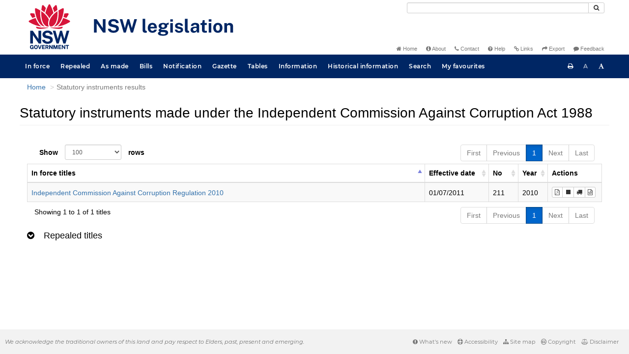

--- FILE ---
content_type: text/css
request_url: https://legislation.nsw.gov.au/css/frag.7548.css
body_size: 3497
content:
/* ------------------------------------
    CSS Rules for Diff View elements
   ------------------------------------ */
   #fragmentDiv {
    width: calc(100% - 185px);
}

#diff-dock {
    width: 168px;
    height: auto;
    padding: 4px;
    position: sticky;
    float: right;
    top: 0;
}

#diff-dock.minimised {
    height: 32px;
}

#diff-dock #diff-toolbar .btn-default,
#diff-dock #diff-navigation-toolbar .btn-default,
#diff-dock #diff-shading-toolbar .btn-default {
    width: 40px;
}

#diff-dock #diff-toolbar, 
#diff-dock #diff-navigation-toolbar, 
#diff-dock #diff-shading-toolbar {
    margin-bottom: 4px;
}

#toggle-diff-dock,
#toggle-diff-details {
    width: 100%;
    margin-bottom: 4px;
}

#show-source-version {
    background-color: #ffaaaa;
}

#show-source-version.btn.active,
#show-source-version.btn:hover {
    color: #FFF;
    background-color: #c00;
    border-color: #800;
}

#show-target-version {
    background-color: #afa;
}

#show-target-version.btn.active,
#show-target-version.btn:hover {
    color: #FFF;
    background-color: #007d45;
    border-color: #006336;
}

#diff-dock-differences {
    width: 100%;
    box-sizing: border-box;
    overflow-y: scroll;
}

.btn.diff-dock-difference {
    margin-bottom: 2px;
    text-align: left;
    width: 100%;
    white-space: normal;
}

.diff-dock-difference-description {
    font-weight: bold;
}

/* ------------------------------------
    CSS Rules for Frag elements
   ------------------------------------ */

.frag-historicalnotes .frag-entry {
    /*width : auto;*/
    min-width : 50px;
    padding-right : 5px;
}
.frag-historicalnotes > .children > *,
.heading.joined
{ margin-bottom : 10px; }

.frag-formula .frag-graphic + *:before
{ content : initial; }

.frag-namehistory > .frag-name,
.frag-note .frag-table div.heading {
    display : block;
}

.heading.joined > *,
.frag-legref    > .frag-name,
.frag-note        div.heading,
.frag-clause    > .heading   > .frag-compare {
    display : inline;
}




.frag-tableabbrev > table {
    border-width : 0;
    width : 100%;
    border-spacing : 0;
}
.frag-tableabbrev > table > tbody > tr > th,
.frag-tableabbrev > table > tbody > tr > td,
.frag-tableabbrev > table > tr > th,
.frag-tableabbrev > table > tr > td {
    padding : 5px;
}

.frag-tableabbrev > table > tbody > tr,
.frag-tableabbrev > table > tr {
    vertical-align : top;
}

.frag-table > table {
    width : 95%;
    border-spacing : 0;
}
.frag-table > table > tbody > tr > th,
.frag-table > table > tbody > tr > td,
.frag-table > table > tr > th,
.frag-table > table > tr > td {
    padding : 2px;
}

blockquote {
    padding: 0;
    margin: 0 0 10px 17px;
    border-left: none;
}

#fragview blockquote {
    border-left: 0px;
    padding: 0px;
}

#fragview a:hover {
    text-decoration: underline;
}

#side-by-side-table {
    margin-top: 6pt;
    margin-bottom: 6pt;
    table-layout: fixed;
}


#fragview.special,
.historical-title,
.regulations-title,
.historical-list,
.regulations-list,
#fragview               .title,
.fragViewHeading        .heading,
.frag-sourceref,
.frag-subheading,
.frag-caption,
.frag-namehistory     > .heading,
.frag-outline         > .heading,
.frag-objectiveblock  > .heading,
.frag-clausegroup     > .heading,
.frag-subclausegroup  > .heading,
.frag-uncommenced     > .heading,
.frag-slpoperation    > .heading,
.frag-head            > .heading,
.frag-note .frag-li   > .children,
.frag-li              > .heading,
.frag-li              > .children    > .heading,
.frag-chapter         > .heading,
.frag-subdivision     > .heading,
.frag-division        > .heading,
.frag-part            > .heading,
.frag-schedule        > .heading,
.frag-subschedule     > .heading,
.frag-dictionary      > .heading,
.frag-dictionarypart  > .heading,
.frag-oldamendgroup   > .heading,
.frag-erratumnote,
.frag-fragment        > .heading,
.frag-headingfloat    > .heading,
.frag-historicalnotes > .heading,
.frag-preamble        > .heading,
.frag-statusrecord    > .heading,
.frag-subclause       > .heading,
.frag-clause          > .heading,
.frag-clause          > .heading     > .heading,
.frag-note            > .frag-clause > .children
{ page-break-after:avoid; }



/*font families*/
#fragview               .title,
.fragViewHeading        .heading,
#fragview.special,
.linktext,
.navigation,
.historical-title,
.regulations-title,
.historical-list,
.regulations-list,
.navigation-results,
.message-text,
.linktrail,
#fragview               .pagination,
.frag-sourceref,
.frag-subheading,
.frag-caption,
.frag-namehistory     > .heading,
.frag-outline         > .heading,
.frag-objectiveblock  > .heading,
.frag-clausegroup,
.frag-subclausegroup  > .heading,
.frag-uncommenced     > .heading,
.frag-slpoperation,
.frag-head            > .heading,
.frag-note              .frag-li  > .children,
.frag-li              > .children > p,
.frag-li              > .heading,
.frag-li              > .children > .numHeading > .frag-heading,
.frag-note            > div       > .frag-txt,
.frag-chapter         > .heading,
.frag-subdivision     > .heading,
.frag-division        > .heading,
.frag-part            > .heading,
.frag-schedule        > .heading,
.frag-subschedule     > .heading,
.frag-dictionary      > .heading,
.frag-dictionarypart  > .heading,
.frag-oldamendgroup   > .heading,
.frag-erratumnote,
.frag-entry.heading, 
span.frag-heading,
p.frag-heading,
.frag-fragment        > p,
.frag-fragment        > .heading,
.frag-headingfloat,
.frag-headingfloat    > .heading,
.frag-historicalnotes > .heading,
.frag-note            > *,
.frag-preamble        > .heading,
.frag-repealed,
.frag-statusrecord    > .title,
.frag-subclause       > p,
.frag-subclause       > .heading,
.frag-table           > .frag-heading,
.frag-clause          > .heading,
.frag-note            > .frag-clause > .children,
.frag-clause          > .children    > p,
.frag-note              .frag-clause > .heading   > .children,
.frag-note              .frag-block,
.frag-slpoperation      .frag-block  + .frag-block,
.frag-tableleg       > .frag-heading
{ font-family: Arial, Helvetica, sans-serif; }
.frag-entry.heading
{ font-family: Arial, Helvetica, sans-serif !important; }

.frag-clause > .heading > .children {
    display: inline;
}

#fragview,
.frag-miscbody,
.frag-overview,
.frag-renuminfo,
.frag-seal,
.frag-blockgroup,
.frag-plantable      > .children,
.frag-outline        > .children,
.frag-objectiveblock > .children,
.frag-exnote         > .children,
.frag-subclausegroup > .children,
.frag-uncommenced    > .children,
.frag-entry            .frag-li > .children,
.frag-form             .frag-li > .children,
.frag-historicalnotes  .frag-li > .children,
.frag-li             > .children,
.frag-txt,
.frag-formulablock   > :first-child,
.frag-fragment,
.frag-graphicblock   > .children,
.frag-preamble       > .children,
.frag-reprint,
.frag-signatureline,
.frag-subclause,
.frag-tableabbrev    > :first-child,
.frag-tableabbrev    > table,
.frag-entry            .frag-clause > .children,
.frag-form             .frag-clause > .children,
.frag-historicalnotes  .frag-clause > .children,
.frag-plantable        .frag-clause > .children,
.frag-clause         > .children,
.frag-clause         > .heading     > .children,
.frag-block,
.frag-reprints
{ font-family: 'Times New Roman'; }

.frag-table > table * { font-family : inherit !important; }
.frag-table > table .fa { font-family : 'FontAwesome' !important; }



/*font styling*/
#fragview               .title,
.fragViewHeading        .heading,
#fragview               .error,
.message-text           a,
#fragview               div.title,
.historical-title,
.regulations-title,
.hitText,
.frag-subheading,
.frag-caption,
.frag-namehistory     > .heading,
.frag-slpoperation    > .heading,
.frag-bi,
.frag-defterm,
.frag-head            > .heading,
.frag-li              > .heading,
.frag-li              > .children   > .numHeading > .frag-heading,
.frag-chapter         > .heading,
.frag-subdivision     > .heading,
.frag-division        > .heading,
.frag-part            > .heading,
.frag-schedule        > .heading,
.frag-subschedule     > .heading,
.frag-dictionary      > .heading,
.frag-dictionarypart  > .heading,
.frag-oldamendgroup   > .heading,
.frag-entry.heading,
.frag-graphicblock     .frag-heading,
.frag-fragment         .frag-heading,
.frag-historicalnotes > .heading,
.frag-note            > div         > .heading,
.frag-note            > div         > .frag-heading,
.frag-repealed,
.frag-statusrecord    > .heading,
.frag-subclause       > .heading,
.frag-table           > .frag-heading,
.frag-clausegroup     > .frag-no,
.frag-clausegroup     > .frag-heading,
.frag-clause          > .heading    > .heading,
.frag-clause          > .heading    > .frag-heading
{ font-weight: bold; }

.historical-list,
.regulations-list,
.frag-chapter        > .heading   > a,
.frag-subdivision    > .heading   > a,
.frag-division       > .heading   > a,
.frag-part           > .heading   > a,
.frag-schedule       > .heading   > a,
.frag-subschedule    > .heading   > a,
.frag-dictionary     > .heading   > a,
.frag-dictionarypart > .heading   > a,
.frag-oldamendgroup  > .heading   > a,
.frag-namehistory    > .name,
.frag-historicalnotes  .heading   > .children,
.frag-tableamends    > .heading
{ font-weight: normal; }

.mobileMode #fragview .noBtn,
.frag-bi,
.frag-defterm,
span.frag-extref,
.frag-repealedtxt,
.frag-legref > .frag-name,
.frag-extref > .frag-name
{ font-style: italic; }

.frag-citation,
.frag-exdoc           .frag-extref,
.frag-coverdata       .frag-extref,
.frag-historicalnotes .frag-extref,
.frag-heading         .frag-extref,
.frag-exdoc           .frag-legref,
.frag-coverdata       .frag-legref,
.frag-historicalnotes .frag-legref,
.frag-heading         .frag-legref,
.frag-headingfloat    .frag-legref,
.frag-heading         .frag-name
{ font-style: normal; }



/*.frag-block
{ text-align : justify; }*/

.frag-head         > .heading,
.frag-graphicblock > .children,
.frag-headingfloat > p
{ text-align : left; }

.frag-formulablock > :first-child
{ text-align : center; }

.frag-entry .frag-block
{ text-align : inherit; }



/*font sizes*/
.frag-sourceref,
.frag-form            .frag-headingfloat > .heading,
.frag-historicalnotes .frag-headingfloat > .heading
{ font-size:0.73em; }

.frag-slpoperation  > p,
.frag-li            > .children    > p,
.frag-erratumnote,
.frag-fragment      > p,
/*.frag-note          > div          > .frag-txt,
.frag-note            .frag-clause > .heading,
.frag-note          > .frag-clause > .children,*/
.frag-subclause     > p,
.frag-clause        > .children    > p,
.frag-slpoperation    .frag-block  + .frag-block
{ font-size:0.75em; }

.historical-list,
.regulations-list,
#fragview          .pagination,
.resultsPart,
.message-text,
.navigation,
.linktrail,
.frag-note       > *
{ font-size: 0.8em; }

.frag-subheading,
.frag-caption,
.fragMaps         table,
.frag-li        > .heading,
.frag-li        > .children > .frag-numHeading > .heading,
.frag-subclause > .heading
{ font-size:0.85em; }

.frag-caption {
    padding: 2px;
}

#fragview img {
    display: block;
    margin-left: auto;
    margin-right: auto;
}

#fragview .frag-formula img {
    display: block;
    margin-left: 0;
    margin-right: auto;
}

.navigation-results,
.fragMaps,
.frag-entry             .frag-li       > .children,
.frag-form              .frag-li       > .children,
.frag-historicalnotes   .frag-li       > .children,
.frag-txt,
.frag-form            > .frag-subclause,
.frag-historicalnotes > .frag-subclause,
.frag-tableabbrev     > :first-child,
.frag-tableabbrev     > table,
.frag-entry             .frag-clause   > .heading,
.frag-form              .frag-clause   > .heading,
.frag-historicalnotes   .frag-clause   > .heading,
.frag-entry             .frag-clause   > .children,
.frag-form              .frag-clause   > .children,
.frag-historicalnotes   .frag-clause   > .children,
.frag-plantable         .frag-clause   > .children,
.frag-form              .frag-block,
.frag-historicalnotes   .frag-block,
.frag-entry             .frag-block
{ font-size:0.9em; }

.frag-slpoperation   > .heading,
.frag-entry            .frag-li           > .heading,
.frag-entry            .frag-li           > .children > .numHeading > .frag-heading,
.frag-form             .frag-li           > .heading,
.frag-form             .frag-li           > .children > .numHeading > .frag-heading,
.frag-historicalnotes  .frag-li           > .heading,
.frag-historicalnotes  .frag-li           > .children > .numHeading > .frag-heading,
.frag-entry            .frag-clause       > .heading  > .heading,
.frag-form             .frag-clause       > .heading  > .heading,
.frag-historicalnotes  .frag-clause       > .heading  > .heading,
.frag-note             .frag-clause       > .heading  > .heading,
.frag-plantable        .frag-clause       > .heading  > .heading,
.frag-table            .frag-headingfloat > .heading
{ font-size:0.95em; }

/*undoing multiple size decreases on nesting
TODO this wouldn't be an issue with `rem` instead of `em`*/
.frag-form             .frag-note       .frag-li       > .children,
.frag-form             .frag-note       .frag-block,
.frag-form             .frag-li         .frag-li       > .children,
.frag-form             .frag-block      .frag-li       > .children,
.frag-form             .frag-li         .frag-block,
.frag-form             .frag-block      .frag-txt,
.frag-historicalnotes  .frag-block      .frag-txt,
.frag-entry            .frag-block      .frag-txt,
.frag-form             .frag-block      .frag-block,
.frag-historicalnotes  .frag-block      .frag-block,
.frag-entry            .frag-block      .frag-block,
.frag-subclause        .frag-subclause,
.frag-clause           .frag-clause   > .children,
.frag-clause         > .children        .frag-subclause,
.frag-preamble         .frag-preamble > .children,
.frag-note             .frag-entry      .frag-li       > .children,
.frag-note             .frag-entry      .frag-block,
.frag-entry            .frag-block      .frag-li       > .children
{ font-size:1em; }

#fragview,
.content       > .frag-miscbody,
.content       > .frag-overview,
.content       > .frag-renuminfo,
.content       > .frag-seal,
.content       > .frag-blockgroup,
.content       > .frag-li           > .children,
.content       > .frag-formulablock > :first-child,
.content       > .frag-fragment,
.content       > .frag-graphicblock > .children,
.content       > .frag-repealed,
.frag-longtitle,
.frag-preamble > .children,
.frag-subclause,
.frag-clausegroup,
.frag-clause   > .children,
.frag-reprints,
.frag-note       .frag-table
{ font-size:1.1em; }

.historical-title,
.regulations-title
{ font-size:1.2em; }

.fragViewHeading      > .heading,
.content              > .frag-outline        > .heading,
.content              > .frag-objectiveblock > .heading,
.content              > .frag-subclausegroup > .heading,
.content              > .frag-uncommenced    > .heading,
.content              > .frag-head           > .heading.split,
.content              > .frag-headingfloat   > .heading,
.frag-historicalnotes > .heading,
.frag-preamble        > .heading,
.frag-chapter         > .heading,
.frag-subdivision     > .heading,
.frag-division        > .heading,
.frag-part            > .heading,
.frag-schedule        > .heading,
.frag-subschedule     > .heading,
.frag-dictionary      > .heading,
.frag-dictionarypart  > .heading,
.frag-oldamendgroup   > .heading
{ font-size:1.3em; }

#fragview .title
{ font-size:1.6em; }







.frag-clause    > .heading   > .frag-compare {
    padding-left : 5px;
}

.frag-namehistory,
.frag-statusrecord {
    margin-bottom : 10px;
}

.frag-repealed,
.frag-reprints
{ margin:0; }

.frag-subclause > .frag-blockgroup .heading,
.frag-compare
{ margin : 10px 0; }

.frag-tableleg
{ margin-bottom : 20px; }

.frag-txt,
.frag-tableabbrev     > :first-child,
.frag-form              .frag-block,
.frag-historicalnotes   .frag-block,
.frag-entry             .frag-block
{ margin:3pt 0pt 3pt 0pt; }

.content           > .frag-miscbody,
.content           > .frag-overview,
.content           > .frag-renuminfo,
.content           > .frag-seal,
.content           > .frag-blockgroup,
.frag-slpoperation > p,
.frag-note         > div             > .frag-txt,
.frag-formulablock > :first-child,
.frag-graphicblock > .children,
.frag-note         > *,
.frag-preamble     > .children,
.frag-note           .frag-clause    > .heading,
.frag-block
{ margin : 8pt 0pt 10pt 0pt; }

.frag-outline        > .heading,
.frag-objectiveblock > .heading,
.frag-subclausegroup > .heading,
.frag-uncommenced    > .heading,
.content             > .frag-head   > .heading.split,
.frag-note             .frag-li     > .children,
.frag-erratumnote,
.frag-headingfloat   > .heading,
.frag-preamble       > .heading,
.frag-clause         > .heading,
.frag-clause         > .children,
.frag-chapter        > .heading,
.frag-subdivision    > .heading,
.frag-division       > .heading,
.frag-part           > .heading,
.frag-schedule       > .heading,
.frag-subschedule    > .heading,
.frag-dictionary     > .heading,
.frag-dictionarypart > .heading,
.frag-oldamendgroup  > .heading
{ margin : 8pt 0pt 10pt 17pt; }


.frag-entry                       .frag-li           > .children,
.frag-form                        .frag-li           > .children,
.frag-historicalnotes             .frag-li           > .children,
.frag-form                        .frag-headingfloat > .heading,
.frag-historicalnotes             .frag-headingfloat > .heading,
.frag-table                       .frag-headingfloat > .heading,
/*deliberately overspecific*/
#fragview .frag-form            > .frag-subclause,
#fragview .frag-historicalnotes > .frag-subclause,
.frag-entry                       .frag-clause       > .heading,
.frag-form                        .frag-clause       > .heading,
.frag-historicalnotes             .frag-clause       > .heading,
.frag-entry                       .frag-clause       > .children,
.frag-form                        .frag-clause       > .children,
.frag-historicalnotes             .frag-clause       > .children,
.frag-plantable                   .frag-clause       > .children
{ margin : 0pt 0pt 10pt 17pt; }


.frag-li      > .children,
/*deliberately overspecific*/
#fragview .frag-subclause
{
    margin : 8pt 0pt 10pt 20pt;
    text-indent : -20pt;
}
.frag-fragment  > .frag-fragment,
/*deliberately overspecific*/
#fragview .frag-subclause > .frag-subclause
{ text-indent : -19pt; }


.frag-li        > .children > p,
.frag-fragment  > p,
.frag-subclause > p
{ margin-left:20pt; }

.frag-li > .children > .numHeading {
    margin-left : -20px;
}
.frag-li > .children > .numHeading > .frag-heading {
    display : inline;
}

.content           > .frag-miscbody,
.content           > .frag-overview,
.content           > .frag-renuminfo,
.content           > .frag-seal,
.content           > .frag-blockgroup,
.frag-slpoperation > p,
.frag-note         > div             > .frag-txt,
.frag-txt,
.frag-erratumnote,
.frag-formulablock > :first-child,
.frag-graphicblock > .children,
.frag-note         > *,
.frag-preamble     > .children,
.frag-tableabbrev  > :first-child,
.frag-note           .frag-clause    > .heading,
.frag-clause       > .children,
.frag-block
{ text-indent : 0pt !important; }

.frag-outline                   > .heading,
.frag-objectiveblock            > .heading,
.frag-subclausegroup            > .heading,
.frag-uncommenced               > .heading,
.content                        > .frag-head        > .heading.split,
.frag-note                        .frag-li          > .children,
.frag-entry                       .frag-li          > .children,
.frag-form                        .frag-li          > .children,
.frag-historicalnotes             .frag-li          > .children,
.frag-headingfloat              > .heading,
.frag-preamble                  > .heading,
/*deliberately overspecific*/
#fragview .frag-form            > .frag-subclause,
#fragview .frag-historicalnotes > .frag-subclause,
.frag-entry                       .frag-clause      > .heading,
.frag-form                        .frag-clause      > .heading,
.frag-historicalnotes             .frag-clause      > .heading,
.frag-clause                    > .heading,
.frag-entry                       .frag-clause      > .children,
.frag-form                        .frag-clause      > .children,
.frag-historicalnotes             .frag-clause      > .children,
.frag-plantable                   .frag-clause      > .children,
.frag-chapter                   > .heading,
.frag-subdivision               > .heading,
.frag-division                  > .heading,
.frag-part                      > .heading,
.frag-schedule                  > .heading,
.frag-subschedule               > .heading,
.frag-dictionary                > .heading,
.frag-dictionarypart            > .heading,
.frag-oldamendgroup             > .heading
{ text-indent:-17pt; }

.frag-sourceref {
    margin : 8pt 8pt 10pt 0pt;
    text-indent : 0pt;
    text-align : right;
}

.ListNumber {
    padding-right: 6px;
}

.load-more {
    text-align: center;
}

.load-more a {
    padding: 0;
    font-size: 12px;
    width: 100px;
    padding-top: 2px;
}

.leglist {
    margin-left: 40px;
    padding-bottom: 10px;
}

.nextHit, .prevHit {
    text-indent: 0;
}

--- FILE ---
content_type: text/javascript
request_url: https://legislation.nsw.gov.au/js/favourites.7548.js
body_size: 1323
content:
var MAX_FAVOURITES = 10;
    
// Generates the favourites screen
$( document ).ready(function() {

    var $favouritesTable = $("#favourites");

    // Exit if we're not on the favourites page
    if ($favouritesTable.length === 0) {
        return;
    }

    var favourites = $.jStorage.get("favourites");
    var rows = "";

    // Build a table row for each favourite
    favourites.forEach(function(val, idx) {
        rows += "<tr>" +
                    "<td style=\"vertical-align: middle;\">" + val.title + "</td>" +
                    "<td style=\"vertical-align: middle;\"><a href=\"" + val.href + "\">" + val.href + "</a></td>" +
                    "<td style=\"vertical-align: middle;\"><div class=\"btn-group btn-group-xs\"><button type=\"button\" class=\"btn btn-default btn-tooltip favourite-delete\" data-toggle=\"tooltip\" data-placement=\"bottom\" data-container=\"body\" title=\"\" data-original-title=\"Remove from favourites\"><span class=\"fa fa-trash\"></span></button></div></td>" +
                "</tr>";
    });
    
    // Add the rows to the table
    $favouritesTable.append(
        "<tbody>" +
            rows +
        "</tbody>"
    );

    // Add click event to buttons
    $(".btn").click(function(e) {
        // Navigate from the button to the //tr ancestor
        var $row = $(e.target).closest("tr");

        // Get the title from the row
        var title = $row.children("td").get(0).textContent;

        // Remove the title from the favourites collection
        favourites.forEach(function(val, idx) {
            if (val.title === title) {
                favourites.splice(idx, 1);
                return;
            }
        });

        // Update local storage
        $.jStorage.set("favourites", favourites);

        // Close tooltip
        $("[data-toggle='tooltip']").tooltip("hide");

        // Delete the row from the table
        $row.remove();
    });
});

var handleClick = function(title, link) {
    var exists = false;

    var favourites = $.jStorage.get("favourites");

    // Display an alert/modal if the user has too many favourites
    if (favourites.length >= MAX_FAVOURITES) {
        alert("Sorry, you've reached the maximum number of favourites. Visit the Favourites page to manage your favourites.");
        return;
    }

    // Check if the title is already in the user's favourites
    favourites.forEach(function(val, idx) {
        if (val.title === title) {
            exists = true;
            return;
        }
    });

    // Only add to favourites if it doesn't already exist
    if (!exists) {
        favourites.push({
            title: title,
            href: link
        });

        // Update local storage
        $.jStorage.set("favourites", favourites);
    }

};

var favouriteFromResults = function(btn) {
    // Navigate from the button to the //tr ancestor
    var $row = $(btn).closest("tr");

    // Get the title cell
    var titleCell = $row.children("td").get(0);

    // Get the title from the title cell
    var title = titleCell.textContent;

    // Get the href from the title cell
    var link = $(titleCell).children("a").attr("href");

    // Remove any query string attached to the URL
    link = link.replace(/\?.*/, "");

    handleClick(title, link);
};

var favouriteFromFragView = function() {
    var title = window.view.tocRec[0]["title"]["__value__"];

    var link = window.location.pathname;

    handleClick(title, link);
};

// Handles clicking on favourites in fragment view
$( document ).ready(function() {
    var bookmarkButton = $(".fa-bookmark, .fa-bookmark-o").parent();

    bookmarkButton.on('click', favouriteFromFragView);
});

--- FILE ---
content_type: image/svg+xml
request_url: https://legislation.nsw.gov.au/images/logo.svg
body_size: 19275
content:
<?xml version="1.0" encoding="UTF-8" standalone="no"?>
<svg
   width="100%"
   height="100%"
   viewBox="0 0 1146 250"
   version="1.1"
   xml:space="preserve"
   style="fill-rule:evenodd;clip-rule:evenodd;stroke-linejoin:round;stroke-miterlimit:1.41421;"
   id="svg125"
   xmlns="http://www.w3.org/2000/svg"
   xmlns:svg="http://www.w3.org/2000/svg"><defs
   id="defs129" />
    <g
   transform="matrix(4.16667,0,0,4.16667,129.167,12.5)"
   id="g123">
        
        
        
        
        
        
        
        
        
        
        
        
        
        
        
        
        
        
        
        
        
        
        
        
        
        
        
        
    <g
   style="fill:none"
   id="g1583"
   transform="matrix(0.19959168,0,0,0.19959168,-22.760235,-0.73714288)"><path
     fill-rule="evenodd"
     clip-rule="evenodd"
     d="m 24.2079,270.207 h -5.033 -0.0124 v -4.277 l 11.1497,0.054 v 13.676 h -4.2315 v -2.491 c -0.2658,0.278 -0.5523,0.556 -0.8596,0.833 -0.6727,0.585 -1.4908,1.07 -2.4334,1.434 -0.9593,0.373 -2.1427,0.564 -3.5131,0.564 -2.3296,0 -4.3851,-0.539 -6.1084,-1.6 -1.7275,-1.065 -3.0729,-2.594 -4.00726,-4.538 -0.92603,-1.927 -1.39527,-4.231 -1.39527,-6.85 0,-2.657 0.49416,-4.994 1.47001,-6.946 0.97172,-1.96 2.36282,-3.498 4.13182,-4.571 1.769,-1.065 3.8494,-1.604 6.1832,-1.604 1.5157,0 2.9151,0.245 4.1567,0.725 1.2541,0.485 2.3587,1.157 3.2722,1.985 0.9302,0.838 1.6652,1.795 2.1926,2.852 0.5274,1.048 0.818,2.167 0.872,3.319 l 0.0208,0.435 h -6.0378 l -0.0623,-0.339 c -0.1329,-0.713 -0.407,-1.38 -0.8139,-1.981 -0.3987,-0.593 -0.9178,-1.078 -1.5365,-1.43 -0.6146,-0.352 -1.3454,-0.531 -2.1759,-0.531 -1.005,0 -1.931,0.261 -2.7407,0.775 -0.8056,0.51 -1.4576,1.351 -1.9351,2.495 -0.4859,1.169 -0.7309,2.74 -0.7309,4.679 0,1.579 0.162,2.897 0.4817,3.925 0.3114,1.011 0.7392,1.819 1.2665,2.403 0.5233,0.581 1.1171,0.991 1.7732,1.219 0.6644,0.244 1.3662,0.369 2.0887,0.369 0.6686,0 1.2707,-0.112 1.7898,-0.328 0.5232,-0.224 0.98,-0.514 1.3537,-0.866 0.3779,-0.356 0.6769,-0.746 0.8845,-1.152 0.216,-0.41 0.3488,-0.816 0.3987,-1.21 z m 20.8779,-16.312 c 2.3545,0 4.4349,0.534 6.179,1.587 1.7524,1.061 3.1311,2.59 4.0861,4.546 0.9468,1.935 1.4285,4.281 1.4285,6.967 0,2.648 -0.4734,4.969 -1.4119,6.9 -0.9467,1.948 -2.3171,3.469 -4.0736,4.521 -1.7441,1.053 -3.837,1.583 -6.2123,1.583 -2.396,0 -4.5014,-0.534 -6.2537,-1.583 -1.7524,-1.044 -3.1352,-2.557 -4.0986,-4.505 -0.9468,-1.927 -1.4285,-4.252 -1.4285,-6.912 0,-2.673 0.4858,-5.015 1.4492,-6.954 0.9676,-1.956 2.3545,-3.486 4.1194,-4.551 1.7648,-1.061 3.8536,-1.599 6.2164,-1.599 z m 0,21.185 c 1.117,0 2.0929,-0.265 2.8985,-0.787 0.8014,-0.523 1.4326,-1.372 1.8811,-2.516 0.4526,-1.185 0.6852,-2.772 0.6852,-4.712 0,-1.993 -0.2367,-3.618 -0.6977,-4.832 -0.4443,-1.181 -1.0796,-2.056 -1.8852,-2.603 -0.8139,-0.543 -1.7815,-0.82 -2.8778,-0.82 -1.1004,0 -2.0721,0.277 -2.886,0.82 -0.8098,0.543 -1.4534,1.422 -1.906,2.611 -0.4693,1.223 -0.706,2.843 -0.706,4.82 0,1.944 0.2367,3.531 0.7018,4.712 0.4526,1.148 1.0921,1.997 1.9019,2.515 0.8097,0.527 1.7814,0.792 2.8902,0.792 z m 23.7641,-2.93 -6.1624,-17.829 h -5.5977 l 8.654,25.251 h 6.1957 l 8.7287,-25.251 h -5.606 z m 30.3116,-2.827 H 88.8631 v 5.206 l 12.0429,0.016 v 5.027 H 83.1035 v -25.251 h 17.6315 l -0.016,4.99 H 88.8922 v 5.089 h 10.2693 z m 22.4825,-1.529 c 0.685,-0.613 1.246,-1.401 1.678,-2.341 0.419,-0.933 0.635,-2.081 0.635,-3.419 0,-1.497 -0.311,-2.835 -0.93,-3.983 -0.619,-1.169 -1.599,-2.093 -2.919,-2.756 -1.3,-0.647 -2.973,-0.974 -4.975,-0.974 h -10.738 v 25.243 h 5.759 v -9.404 h 4.24 l 3.991,9.404 h 6.046 l -4.651,-10.456 c 0.673,-0.357 1.3,-0.8 1.864,-1.314 z m -3.513,-5.64 c 0,0.999 -0.336,1.79 -1.025,2.428 -0.69,0.63 -1.649,0.949 -2.857,0.949 h -4.095 v -6.606 h 4.456 c 1.038,0 1.873,0.286 2.545,0.875 0.657,0.576 0.976,1.347 0.976,2.354 z m 15.159,-7.833 10.527,15.23 v -15.23 h 5.776 v 25.251 h -5.086 l -10.98,-15.86 v 15.86 h -5.759 v -25.251 z m 33.949,16.461 -5.29,-16.461 h -7.894 v 25.251 h 5.809 v -16.266 l 5.124,16.266 h 4.485 l 5.162,-16.357 v 16.357 h 5.826 v -25.251 h -7.878 z m 33.727,-1.459 h -10.298 v 5.206 l 12.046,0.016 v 5.027 h -17.806 v -25.251 h 17.636 l -0.021,4.99 h -11.818 v 5.089 h 10.261 z m 21.494,0.228 -10.523,-15.23 h -5.527 v 25.251 h 5.756 v -15.86 l 10.979,15.86 h 5.087 v -25.251 h -5.772 z m 15.586,-10.004 h -7.388 v -5.226 h 20.402 v 5.226 h -7.217 v 20.025 h -5.797 z"
     fill="#002664"
     id="path1532" /><path
     fill-rule="evenodd"
     clip-rule="evenodd"
     d="m 146.699,209.236 c -1.482,-2.395 -3.717,-4.571 -6.64,-6.465 -2.919,-1.894 -6.897,-3.34 -11.81,-4.297 l -13.678,-2.814 c -4.132,-0.891 -6.981,-2.043 -8.468,-3.419 -1.449,-1.343 -2.184,-3.129 -2.184,-5.309 0,-1.388 0.316,-2.652 0.943,-3.759 0.623,-1.111 1.528,-2.093 2.687,-2.922 1.166,-0.828 2.616,-1.483 4.306,-1.943 1.711,-0.469 3.633,-0.705 5.714,-0.705 2.74,0 5.211,0.361 7.346,1.078 2.109,0.713 3.857,1.881 5.194,3.481 1.338,1.6 2.16,3.775 2.442,6.465 l 0.038,0.373 h 16.971 l -0.008,-0.427 c -0.075,-4.575 -1.371,-8.773 -3.85,-12.474 -2.483,-3.705 -6.141,-6.681 -10.879,-8.852 -4.726,-2.164 -10.623,-3.262 -17.528,-3.262 -5.801,0 -11.117,1.011 -15.805,3.009 -4.7007,2.002 -8.4754,4.89 -11.212,8.587 -2.749,3.717 -4.1193,8.164 -4.0778,13.224 0.1121,6.175 1.9891,11.186 5.5769,14.903 3.5754,3.697 8.4759,6.158 14.5669,7.306 l 13.795,2.81 c 2.529,0.502 4.825,1.16 6.823,1.96 1.96,0.784 3.525,1.803 4.651,3.03 1.1,1.197 1.657,2.772 1.657,4.67 0,2.114 -0.694,3.9 -2.06,5.301 -1.4,1.434 -3.301,2.515 -5.643,3.224 -2.388,0.721 -5.058,1.086 -7.936,1.086 -2.807,0 -5.394,-0.435 -7.686,-1.297 -2.28,-0.85 -4.194,-2.093 -5.689,-3.693 -1.491,-1.591 -2.513,-3.585 -3.04,-5.918 l -0.075,-0.327 H 83.8457 l 0.0457,0.46 c 0.4069,4.045 1.6652,7.629 3.7373,10.659 2.068,3.009 4.7173,5.545 7.8733,7.551 3.1476,1.993 6.677,3.514 10.494,4.513 3.807,0.994 7.744,1.5 11.693,1.5 6.466,0 12.2,-1.019 17.046,-3.034 4.867,-2.022 8.717,-4.807 11.449,-8.276 2.753,-3.493 4.148,-7.476 4.148,-11.848 0,-2.064 -0.232,-4.36 -0.697,-6.822 -0.478,-2.482 -1.466,-4.948 -2.936,-7.327 z M 25.9368,191.763 62.8532,245.075 H 77.8689 V 165.351 H 61.0717 v 51.282 L 25.7541,165.53 25.6295,165.351 H 9.18945 v 79.724 H 25.9368 Z m 196.6372,24.577 14.388,-50.987 h 16.457 l -23.587,79.724 h -13.367 l -14.554,-50.469 -14.659,50.469 h -13.147 l -23.533,-79.724 h 16.511 l 14.384,50.979 14.389,-50.979 h 12.167 z"
     fill="#002664"
     id="path1534" /><path
     d="m 122.291,145.572 c -19.75,-2.424 -38.9345,3.904 -72.6908,-5.263 -3.4466,-0.937 -4.7173,2.694 -2.8528,5.736 9.0692,14.803 54.8806,3.203 75.6346,1.065 0.906,-0.095 0.814,-1.426 -0.091,-1.538 z"
     fill="#d7153a"
     id="path1536" /><path
     d="m 208.735,140.309 c -33.756,9.167 -52.941,2.839 -72.691,5.263 -0.905,0.112 -1,1.447 -0.091,1.538 20.759,2.138 66.566,13.738 75.635,-1.065 1.864,-3.042 0.594,-6.673 -2.853,-5.736 z"
     fill="#d7153a"
     id="path1538" /><path
     d="M 59.8819,119.132 C 53.0177,109.074 47.4076,97.8218 43.064,85.4429 29.9626,89.268 16.554,94.7882 2.90445,102.012 c -1.76484,0.932 -2.8486683,2.681 -2.90265176,4.67 -0.04983084,1.99 0.93848076,3.788 2.65349176,4.812 26.43111,15.802 52.27261,24.841 76.93051,26.933 -7.3417,-4.475 -14.073,-11.044 -19.7039,-19.295 z"
     fill="#d7153a"
     id="path1540" /><path
     d="m 23.0586,85.5128 c 6.0461,-2.4161 12.0383,-4.4883 17.9765,-6.233 -2.1261,-6.8961 -3.8702,-14.1195 -5.2489,-21.658 -6.8268,-0.8495 -13.8903,-1.4007 -21.1989,-1.6411 -0.0623,0 -0.1287,-0.0041 -0.191,-0.0041 -1.9143,0 -3.6418,0.9614 -4.64672,2.6026 C 8.71144,60.27 8.66576,62.3214 9.62916,64.062 13.8731,71.7206 18.3537,78.8695 23.0586,85.5128 Z"
     fill="#d7153a"
     id="path1542" /><path
     d="m 88.0053,135.572 c 4.0986,1.807 8.2927,2.818 12.3577,3.029 -9.9533,-7.12 -17.7726,-19.192 -22.2782,-34.58 C 72.2795,84.2118 70.3403,62.3549 72.2546,38.774 64.4228,33.8382 55.935,29.2173 46.7952,24.9239 c -1.7649,-0.8289 -3.783,-0.6673 -5.4025,0.431 -1.6154,1.0941 -2.5082,2.9051 -2.3878,4.8405 2.1262,34.2151 10.9504,62.9142 26.2236,85.2976 6.4032,9.391 14.2807,16.332 22.7768,20.079 z"
     fill="#d7153a"
     id="path1544" /><path
     d="M 107.488,23.5772 C 102.803,17.8995 97.7207,12.2841 92.2352,6.73487 91.1721,5.65736 89.8018,5.08545 88.3857,5.08545 c -0.5066,0 -1.0173,0.0746 -1.524,0.22379 -1.9226,0.56777 -3.3137,2.10529 -3.7331,4.11526 -1.0714,5.1638 -3.1103,15.6902 -4.0114,26.1006 7.0137,4.6126 13.4917,9.4904 19.4257,14.621 2.3001,-8.7568 5.2901,-17.6297 8.9451,-26.5689 z"
     fill="#d7153a"
     id="path1546" /><path
     d="m 255.42,102.007 c -13.65,-7.2234 -27.058,-12.7436 -40.16,-16.5688 -4.343,12.379 -9.953,23.6308 -16.818,33.6888 -5.63,8.255 -12.362,14.82 -19.708,19.296 24.658,-2.093 50.5,-11.132 76.931,-26.934 1.715,-1.024 2.707,-2.822 2.653,-4.811 -0.045,-1.99 -1.133,-3.734 -2.898,-4.671 z"
     fill="#d7153a"
     id="path1548" /><path
     d="m 235.273,85.5133 c 4.705,-6.6433 9.186,-13.7963 13.43,-21.4549 0.963,-1.7406 0.922,-3.7879 -0.121,-5.4829 -1.005,-1.637 -2.732,-2.6026 -4.646,-2.6026 -0.063,0 -0.129,0 -0.191,0.0041 -7.309,0.2404 -14.377,0.7957 -21.199,1.6412 -1.375,7.5384 -3.123,14.7619 -5.249,21.6579 5.938,1.7489 11.934,3.8252 17.976,6.2372 z"
     fill="#d7153a"
     id="path1550" /><path
     d="m 180.247,104.025 c -4.505,15.384 -12.329,27.46 -22.278,34.58 4.065,-0.211 8.263,-1.227 12.358,-3.034 8.496,-3.746 16.373,-10.688 22.777,-20.075 15.273,-22.3828 24.097,-51.0818 26.223,-85.297 0.121,-1.9353 -0.772,-3.7464 -2.388,-4.8405 -1.619,-1.0982 -3.637,-1.2598 -5.402,-0.431 -9.14,4.2894 -17.628,8.9102 -25.46,13.8502 1.915,23.5809 -0.029,45.4336 -5.83,65.2473 z"
     fill="#d7153a"
     id="path1552" /><path
     d="m 179.214,35.5207 c -0.901,-10.4062 -2.94,-20.9327 -4.011,-26.10059 -0.416,-2.00998 -1.811,-3.5475 -3.733,-4.11527 -0.507,-0.14919 -1.018,-0.22379 -1.524,-0.22379 -1.416,0 -2.787,0.57191 -3.85,1.64942 -5.485,5.54913 -10.568,11.16463 -15.252,16.84233 3.654,8.9392 6.644,17.8121 8.949,26.5648 5.934,-5.1265 12.407,-10.0043 19.421,-14.6169 z"
     fill="#d7153a"
     id="path1554" /><path
     d="M 129.144,87.2286 C 135.784,74.1368 146.39,62.4003 154.354,54.9862 149.982,37.2073 143.25,20.4354 133.957,2.88856 132.998,1.07751 131.195,0 129.148,0 127.101,0 125.303,1.08165 124.34,2.88856 114.951,20.4934 108.103,38.0112 103.963,54.982 c 8.313,7.6876 19.28,20.2241 25.181,32.2466 z"
     fill="#d7153a"
     id="path1556" /><path
     d="m 153.541,133.686 c 6.885,-4.833 13.77,-13.254 18.139,-24.97 8.458,-22.6813 9.334,-47.9448 8.122,-65.8232 -15.331,10.2157 -39.665,31.5504 -47.975,54.3604 -3.911,10.7338 -5.734,25.3548 -2.72,33.5108 1.259,3.411 3.401,5.997 6.345,7.227 4.46,1.865 11.312,0.456 18.089,-4.305 z"
     fill="#d7153a"
     id="path1558" /><path
     d="m 125.713,95.261 c -2.027,-4.7244 -4.261,-9.1795 -7.728,-14.1858 -9.809,-14.161 -23.0262,-26.9336 -39.4746,-38.1853 -0.1702,2.6523 -2.5704,31.2975 5.851,59.3041 6.4074,21.302 17.3536,29.98 23.3536,33.333 6.038,3.369 11.561,4.165 18.039,2.557 -6.565,-8.935 -5.747,-27.27 -0.041,-42.823 z"
     fill="#d7153a"
     id="path1560" /></g><text
   xml:space="preserve"
   style="font-style:normal;font-variant:normal;font-weight:bold;font-stretch:normal;font-size:23.04px;font-family:'Public Sans';-inkscape-font-specification:'Public Sans Bold';fill:#002664;fill-opacity:1;stroke-width:0.24"
   x="60.337017"
   y="2.5542836"
   id="text1831"><tspan
     id="tspan1829"
     style="stroke-width:0.24" /></text></g>
<g
   aria-label="NSW legislation"
   id="text1835"
   style="font-weight:bold;font-size:96px;font-family:'Public Sans';-inkscape-font-specification:'Public Sans Bold';fill:#002664"><path
     d="M 373.776,156.45599 V 87.047994 h 13.872 l 31.68,45.935996 V 87.047994 h 14.016 V 156.45599 H 420.72 l -32.976,-47.76 v 47.76 z"
     id="path262" /><path
     d="m 474.86396,157.41599 q -5.184,0 -10.128,-1.296 -4.944,-1.296 -9.024,-3.888 -4.08,-2.592 -6.72,-6.48 -2.592,-3.888 -3.12,-9.12 h 14.352 q 0.72,3.168 2.736,5.328 2.064,2.16 5.28,3.312 3.264,1.152 7.44,1.152 3.312,0 6.288,-0.96 2.976,-0.96 4.848,-2.928 1.872,-1.968 1.872,-4.944 0,-3.552 -2.592,-5.328 -2.592,-1.824 -7.056,-2.88 l -13.008,-2.832 q -5.52,-1.152 -9.648,-3.552 -4.08,-2.448 -6.288,-6.336 -2.208,-3.936 -2.208,-9.552 0,-6.48 3.552,-11.183996 3.6,-4.704 9.744,-7.2 6.192,-2.544 13.872,-2.544 8.688,0 14.64,2.832 6,2.784 9.168,7.584 3.168,4.751996 3.216,10.607996 h -14.016 q -0.384,-3.6 -2.208,-5.76 -1.824,-2.207996 -4.704,-3.167996 -2.832,-1.008 -6.48,-1.008 -6.288,0 -9.168,2.544 -2.88,2.543996 -2.88,5.903996 0,3.168 2.16,5.136 2.208,1.92 7.056,2.928 l 12.048,2.592 q 6.72,1.296 10.896,4.128 4.176,2.784 6.096,6.768 1.92,3.984 1.92,8.928 0,6.288 -3.6,11.088 -3.552,4.752 -9.84,7.44 -6.288,2.688 -14.496,2.688 z"
     id="path264" /><path
     d="m 527.85586,156.45599 -20.448,-69.407996 h 13.728 l 12.912,45.839996 12.912,-45.839996 h 10.128 l 13.056,45.839996 12.912,-45.839996 h 13.68 l -20.496,69.407996 h -11.184 l -13.056,-45.36 -13.152,45.36 z"
     id="path266" /><path
     d="m 642.04789,157.31999 q -5.472,0 -8.688,-1.296 -3.216,-1.296 -4.752,-3.408 -1.536,-2.16 -1.968,-4.752 -0.432,-2.64 -0.432,-5.328 V 85.127994 h 13.728 v 55.679996 q 0,2.736 1.152,4.464 1.2,1.68 4.464,2.064 l 2.352,0.144 v 8.64 q -1.44,0.48 -2.928,0.816 -1.488,0.384 -2.928,0.384 z"
     id="path268" /><path
     d="m 677.66389,157.41599 q -7.392,0 -13.008,-3.072 -5.568,-3.12 -8.688,-8.784 -3.12,-5.664 -3.12,-13.344 0,-7.44 2.832,-13.392 2.88,-6 8.256,-9.456 5.376,-3.504 13.008,-3.504 7.584,0 12.72,3.216 5.136,3.168 7.776,8.88 2.64,5.664 2.64,13.104 v 3.792 h -33.36 q 0,3.792 1.248,6.624 1.248,2.784 3.6,4.32 2.4,1.488 5.76,1.488 3.6,0 6.288,-1.536 2.688,-1.536 3.792,-5.04 h 12.624 q -0.864,5.28 -4.224,9.024 -3.36,3.744 -8.16,5.712 -4.8,1.968 -9.984,1.968 z m -10.944,-30.912 h 20.256 q 0,-2.976 -1.152,-5.472 -1.104,-2.496 -3.36,-3.936 -2.208,-1.44 -5.568,-1.44 -3.216,0 -5.52,1.584 -2.256,1.536 -3.504,4.032 -1.2,2.496 -1.152,5.232 z"
     id="path270" /><path
     d="m 732.57589,172.87199 q -13.248,0 -20.16,-3.36 -6.864,-3.36 -6.864,-8.832 0,-2.544 1.296,-4.272 1.344,-1.728 3.12,-2.736 1.824,-1.056 3.312,-1.584 1.536,-0.576 1.92,-0.768 -0.768,-0.432 -2.256,-1.248 -1.44,-0.864 -2.64,-2.304 -1.2,-1.488 -1.2,-3.84 0,-2.64 2.496,-4.896 2.544,-2.256 7.68,-3.12 -4.896,-2.304 -7.488,-6.24 -2.544,-3.936 -2.544,-8.064 0,-4.896 3.072,-8.4 3.072,-3.504 8.4,-5.328 5.328,-1.824 12.048,-1.824 5.088,0 8.352,1.104 3.312,1.056 6.096,2.784 1.104,-0.432 2.88,-1.104 1.824,-0.72 3.936,-1.536 2.16,-0.864 4.176,-1.68 2.016,-0.864 3.6,-1.536 l -0.096,10.848 -8.544,1.392 q 0.48,1.296 0.768,2.784 0.288,1.488 0.288,2.448 0,4.32 -2.544,8.064 -2.496,3.744 -7.488,6.048 -4.992,2.304 -12.432,2.304 -0.864,0 -2.4,-0.048 -1.536,-0.048 -2.496,-0.144 -2.784,0.144 -3.888,0.72 -1.056,0.576 -1.056,1.344 0,1.152 2.16,1.536 2.16,0.336 6.528,0.624 1.584,0.096 4.32,0.24 2.736,0.144 6,0.384 9.12,0.624 13.584,4.512 4.512,3.84 4.512,9.696 0,6.96 -6.624,11.472 -6.576,4.56 -19.824,4.56 z m 2.256,-7.824 q 5.808,0 8.304,-1.44 2.544,-1.44 2.544,-4.128 0,-2.256 -1.968,-3.648 -1.92,-1.44 -5.568,-1.68 l -11.376,-0.768 q -2.256,-0.096 -3.936,0.672 -1.68,0.768 -2.64,2.112 -0.912,1.344 -0.912,2.88 0,3.12 3.792,4.56 3.792,1.44 11.76,1.44 z m -2.64,-34.896 q 3.984,0 6.384,-2.16 2.4,-2.208 2.4,-5.952 0,-3.888 -2.4,-6.24 -2.4,-2.352 -6.384,-2.352 -3.984,0 -6.432,2.352 -2.448,2.352 -2.448,6.24 0,3.696 2.352,5.904 2.4,2.208 6.528,2.208 z"
     id="path272" /><path
     d="m 770.01589,156.45599 v -49.632 h 13.392 v 49.632 z m -0.144,-56.735996 v -12.624 h 13.632 v 12.624 z"
     id="path274" /><path
     d="m 815.47191,157.41599 q -5.184,0 -9.984,-1.68 -4.752,-1.728 -8.112,-5.376 -3.312,-3.696 -4.176,-9.552 h 12.096 q 0.672,2.64 2.304,4.176 1.68,1.536 3.792,2.208 2.112,0.624 4.032,0.624 4.032,0 6.48,-1.248 2.496,-1.296 2.496,-3.936 0,-2.016 -1.488,-3.216 -1.44,-1.2 -4.8,-1.824 l -8.736,-1.824 q -6.576,-1.392 -10.608,-4.704 -3.984,-3.36 -4.032,-9.504 -0.048,-4.464 2.304,-8.016 2.4,-3.552 7.056,-5.616 4.704,-2.064 11.472,-2.064 9.168,0 14.64,4.032 5.52,4.032 5.616,11.376 h -11.712 q -0.528,-2.88 -2.88,-4.416 -2.304,-1.584 -5.856,-1.584 -3.6,0 -5.952,1.296 -2.352,1.296 -2.352,3.936 0,1.968 1.92,3.12 1.92,1.104 5.952,1.92 l 8.064,1.824 q 4.176,1.008 6.768,2.784 2.64,1.728 4.08,3.792 1.44,2.064 1.968,4.176 0.576,2.064 0.576,3.744 0,4.944 -2.64,8.448 -2.64,3.456 -7.344,5.28 -4.704,1.824 -10.944,1.824 z"
     id="path276" /><path
     d="m 861.93595,157.31999 q -5.472,0 -8.688,-1.296 -3.216,-1.296 -4.752,-3.408 -1.536,-2.16 -1.968,-4.752 -0.432,-2.64 -0.432,-5.328 V 85.127994 h 13.728 v 55.679996 q 0,2.736 1.152,4.464 1.2,1.68 4.464,2.064 l 2.352,0.144 v 8.64 q -1.44,0.48 -2.928,0.816 -1.488,0.384 -2.928,0.384 z"
     id="path278" /><path
     d="m 891.93607,157.41599 q -4.704,0 -8.544,-1.776 -3.792,-1.776 -6,-5.136 -2.208,-3.408 -2.208,-8.256 0,-8.16 6.096,-12.384 6.096,-4.272 19.248,-4.416 l 6.24,-0.096 v -2.976 q 0,-3.408 -2.016,-5.232 -1.968,-1.872 -6.192,-1.824 -3.024,0.048 -5.808,1.44 -2.736,1.392 -3.792,4.848 h -11.664 q 0.288,-5.376 3.12,-8.832 2.88,-3.504 7.728,-5.184 4.848,-1.728 11.088,-1.728 7.584,0 12.192,1.92 4.608,1.872 6.672,5.424 2.112,3.504 2.112,8.352 v 34.896 h -11.712 l -1.152,-8.544 q -2.544,5.376 -6.384,7.44 -3.792,2.064 -9.024,2.064 z m 4.752,-9.216 q 1.872,0 3.648,-0.672 1.824,-0.72 3.264,-1.872 1.44,-1.2 2.256,-2.688 0.864,-1.488 0.912,-3.072 v -7.344 l -5.04,0.096 q -3.504,0.048 -6.528,0.864 -3.024,0.768 -4.896,2.544 -1.824,1.776 -1.824,4.8 0,3.456 2.352,5.424 2.4,1.92 5.856,1.92 z"
     id="path280" /><path
     d="m 951.26408,156.98399 q -6.576,0 -10.176,-1.68 -3.552,-1.68 -4.944,-4.704 -1.344,-3.024 -1.344,-7.008 v -27.024 h -8.064 v -9.744 h 8.496 l 3.552,-14.975996 h 9.984 v 14.927996 h 11.04 v 9.792 h -11.04 l 0.096,26.448 q 0,1.824 0.432,2.736 0.48,0.864 1.44,1.152 1.008,0.24 2.544,0.24 h 6.672 v 8.64 q -1.008,0.432 -3.024,0.816 -2.016,0.384 -5.664,0.384 z"
     id="path282" /><path
     d="m 969.98409,156.45599 v -49.632 h 13.392 v 49.632 z m -0.144,-56.735996 v -12.624 h 13.632 v 12.624 z"
     id="path284" /><path
     d="m 1017.1201,157.41599 q -7.296,0 -12.72,-3.12 -5.37599,-3.12 -8.35199,-8.832 -2.928,-5.712 -2.928,-13.536 0,-7.824 2.928,-13.68 2.976,-5.856 8.35199,-9.12 5.424,-3.264 12.768,-3.264 7.344,0 12.72,3.216 5.376,3.168 8.304,9.024 2.928,5.856 2.928,13.824 0,7.488 -2.88,13.248 -2.832,5.712 -8.208,8.976 -5.328,3.264 -12.912,3.264 z m 0.048,-10.416 q 3.696,0 5.952,-2.16 2.256,-2.16 3.264,-5.664 1.008,-3.552 1.008,-7.728 0,-3.936 -0.912,-7.44 -0.912,-3.504 -3.168,-5.664 -2.256,-2.16 -6.144,-2.16 -3.696,0 -6,2.064 -2.256,2.016 -3.312,5.52 -1.056,3.456 -1.056,7.68 0,3.888 0.96,7.488 0.96,3.552 3.216,5.808 2.256,2.256 6.192,2.256 z"
     id="path286" /><path
     d="m 1050.7202,156.45599 v -49.632 h 13.776 v 7.008 q 1.152,-1.824 2.976,-3.504 1.872,-1.728 4.704,-2.832 2.832,-1.104 6.72,-1.104 4.56,0 8.496,1.776 3.984,1.776 6.432,5.616 2.448,3.792 2.448,9.936 v 32.736 h -14.016 v -31.008 q 0,-4.032 -2.4,-6.048 -2.4,-2.016 -5.856,-2.016 -2.304,0 -4.464,0.816 -2.112,0.816 -3.456,2.448 -1.344,1.632 -1.344,4.032 v 31.776 z"
     id="path288" /></g></svg>


--- FILE ---
content_type: text/javascript
request_url: https://legislation.nsw.gov.au/jstree/jstree.min.js
body_size: 41276
content:
/*! jsTree - v3.3.9 - 2020-02-11 - (MIT) */
!function(a) {
    "use strict";
    "function" == typeof define && define.amd ? define(["jquery"], a) : "undefined" != typeof module && module.exports ? module.exports = a(require("jquery")) : a(jQuery)
}(function(a, b) {
    "use strict";
    if (!a.jstree) {
        var c = 0
          , d = !1
          , e = !1
          , f = !1
          , g = []
          , h = a("script:last").attr("src")
          , i = window.document
          , j = window.setImmediate
          , k = window.Promise;
        !j && k && (j = function(a, b) {
            k.resolve(b).then(a)
        }
        ),
        a.jstree = {
            version: "3.3.9",
            defaults: {
                plugins: []
            },
            plugins: {},
            path: h && -1 !== h.indexOf("/") ? h.replace(/\/[^\/]+$/, "") : "",
            idregex: /[\\:&!^|()\[\]<>@*'+~#";.,=\- \/${}%?`]/g,
            root: "#"
        },
        a.jstree.create = function(b, d) {
            var e = new a.jstree.core(++c)
              , f = d;
            return d = a.extend(!0, {}, a.jstree.defaults, d),
            f && f.plugins && (d.plugins = f.plugins),
            a.each(d.plugins, function(a, b) {
                "core" !== a && (e = e.plugin(b, d[b]))
            }),
            a(b).data("jstree", e),
            e.init(b, d),
            e
        }
        ,
        a.jstree.destroy = function() {
            a(".jstree:jstree").jstree("destroy"),
            a(i).off(".jstree")
        }
        ,
        a.jstree.core = function(a) {
            this._id = a,
            this._cnt = 0,
            this._wrk = null,
            this._data = {
                core: {
                    themes: {
                        name: !1,
                        dots: !1,
                        icons: !1,
                        ellipsis: !1
                    },
                    selected: [],
                    last_error: {},
                    working: !1,
                    worker_queue: [],
                    focused: null
                }
            }
        }
        ,
        a.jstree.reference = function(b) {
            var c = null
              , d = null;
            if (!b || !b.id || b.tagName && b.nodeType || (b = b.id),
            !d || !d.length)
                try {
                    d = a(b)
                } catch (e) {}
            if (!d || !d.length)
                try {
                    d = a("#" + b.replace(a.jstree.idregex, "\\$&"))
                } catch (e) {}
            return d && d.length && (d = d.closest(".jstree")).length && (d = d.data("jstree")) ? c = d : a(".jstree").each(function() {
                var d = a(this).data("jstree");
                return d && d._model.data[b] ? (c = d,
                !1) : void 0
            }),
            c
        }
        ,
        a.fn.jstree = function(c) {
            var d = "string" == typeof c
              , e = Array.prototype.slice.call(arguments, 1)
              , f = null;
            return c !== !0 || this.length ? (this.each(function() {
                var g = a.jstree.reference(this)
                  , h = d && g ? g[c] : null;
                return f = d && h ? h.apply(g, e) : null,
                g || d || c !== b && !a.isPlainObject(c) || a.jstree.create(this, c),
                (g && !d || c === !0) && (f = g || !1),
                null !== f && f !== b ? !1 : void 0
            }),
            null !== f && f !== b ? f : this) : !1
        }
        ,
        a.expr.pseudos.jstree = a.expr.createPseudo(function(c) {
            return function(c) {
                return a(c).hasClass("jstree") && a(c).data("jstree") !== b
            }
        }),
        a.jstree.defaults.core = {
            data: !1,
            strings: !1,
            check_callback: !1,
            error: a.noop,
            animation: 200,
            multiple: !0,
            themes: {
                name: !1,
                url: !1,
                dir: !1,
                dots: !0,
                icons: !0,
                ellipsis: !1,
                stripes: !1,
                variant: !1,
                responsive: !1
            },
            expand_selected_onload: !0,
            worker: !0,
            force_text: !1,
            dblclick_toggle: !0,
            loaded_state: !1,
            restore_focus: !0,
            keyboard: {
                "ctrl-space": function(b) {
                    b.type = "click",
                    a(b.currentTarget).trigger(b)
                },
                enter: function(b) {
                    b.type = "click",
                    a(b.currentTarget).trigger(b)
                },
                left: function(b) {
                    if (b.preventDefault(),
                    this.is_open(b.currentTarget))
                        this.close_node(b.currentTarget);
                    else {
                        var c = this.get_parent(b.currentTarget);
                        c && c.id !== a.jstree.root && this.get_node(c, !0).children(".jstree-anchor").focus()
                    }
                },
                up: function(a) {
                    a.preventDefault();
                    var b = this.get_prev_dom(a.currentTarget);
                    b && b.length && b.children(".jstree-anchor").focus()
                },
                right: function(b) {
                    if (b.preventDefault(),
                    this.is_closed(b.currentTarget))
                        this.open_node(b.currentTarget, function(a) {
                            this.get_node(a, !0).children(".jstree-anchor").focus()
                        });
                    else if (this.is_open(b.currentTarget)) {
                        var c = this.get_node(b.currentTarget, !0).children(".jstree-children")[0];
                        c && a(this._firstChild(c)).children(".jstree-anchor").focus()
                    }
                },
                down: function(a) {
                    a.preventDefault();
                    var b = this.get_next_dom(a.currentTarget);
                    b && b.length && b.children(".jstree-anchor").focus()
                },
                "*": function(a) {
                    this.open_all()
                },
                home: function(b) {
                    b.preventDefault();
                    var c = this._firstChild(this.get_container_ul()[0]);
                    c && a(c).children(".jstree-anchor").filter(":visible").focus()
                },
                end: function(a) {
                    a.preventDefault(),
                    this.element.find(".jstree-anchor").filter(":visible").last().focus()
                },
                f2: function(a) {
                    a.preventDefault(),
                    this.edit(a.currentTarget)
                }
            }
        },
        a.jstree.core.prototype = {
            plugin: function(b, c) {
                var d = a.jstree.plugins[b];
                return d ? (this._data[b] = {},
                d.prototype = this,
                new d(c,this)) : this
            },
            init: function(b, c) {
                this._model = {
                    data: {},
                    changed: [],
                    force_full_redraw: !1,
                    redraw_timeout: !1,
                    default_state: {
                        loaded: !0,
                        opened: !1,
                        selected: !1,
                        disabled: !1
                    }
                },
                this._model.data[a.jstree.root] = {
                    id: a.jstree.root,
                    parent: null,
                    parents: [],
                    children: [],
                    children_d: [],
                    state: {
                        loaded: !1
                    }
                },
                this.element = a(b).addClass("jstree jstree-" + this._id),
                this.settings = c,
                this._data.core.ready = !1,
                this._data.core.loaded = !1,
                this._data.core.rtl = "rtl" === this.element.css("direction"),
                this.element[this._data.core.rtl ? "addClass" : "removeClass"]("jstree-rtl"),
                this.element.attr("role", "tree"),
                this.settings.core.multiple && this.element.attr("aria-multiselectable", !0),
                this.element.attr("tabindex") || this.element.attr("tabindex", "0"),
                this.bind(),
                this.trigger("init"),
                this._data.core.original_container_html = this.element.find(" > ul > li").clone(!0),
                this._data.core.original_container_html.find("li").addBack().contents().filter(function() {
                    return 3 === this.nodeType && (!this.nodeValue || /^\s+$/.test(this.nodeValue))
                }).remove(),
                this.element.html("<ul class='jstree-container-ul jstree-children' role='group'><li id='j" + this._id + "_loading' class='jstree-initial-node jstree-loading jstree-leaf jstree-last' role='treeitem'><i class='jstree-icon jstree-ocl'></i><a class='jstree-anchor' href='#'><i class='jstree-icon jstree-themeicon-hidden'></i>" + this.get_string("Loading ...") + "</a></li></ul>"),
                this.element.attr("aria-activedescendant", "j" + this._id + "_loading"),
                this._data.core.li_height = this.get_container_ul().children("li").first().outerHeight() || 24,
                this._data.core.node = this._create_prototype_node(),
                this.trigger("loading"),
                this.load_node(a.jstree.root)
            },
            destroy: function(a) {
                if (this.trigger("destroy"),
                this._wrk)
                    try {
                        window.URL.revokeObjectURL(this._wrk),
                        this._wrk = null
                    } catch (b) {}
                a || this.element.empty(),
                this.teardown()
            },
            _create_prototype_node: function() {
                var a = i.createElement("LI"), b, c;
                return a.setAttribute("role", "treeitem"),
                b = i.createElement("I"),
                b.className = "jstree-icon jstree-ocl",
                b.setAttribute("role", "presentation"),
                a.appendChild(b),
                b = i.createElement("A"),
                b.className = "jstree-anchor",
                b.setAttribute("href", "#"),
                b.setAttribute("tabindex", "-1"),
                c = i.createElement("I"),
                c.className = "jstree-icon jstree-themeicon",
                c.setAttribute("role", "presentation"),
                b.appendChild(c),
                a.appendChild(b),
                b = c = null,
                a
            },
            _kbevent_to_func: function(a) {
                var b = {
                    8: "Backspace",
                    9: "Tab",
                    13: "Enter",
                    19: "Pause",
                    27: "Esc",
                    32: "Space",
                    33: "PageUp",
                    34: "PageDown",
                    35: "End",
                    36: "Home",
                    37: "Left",
                    38: "Up",
                    39: "Right",
                    40: "Down",
                    44: "Print",
                    45: "Insert",
                    46: "Delete",
                    96: "Numpad0",
                    97: "Numpad1",
                    98: "Numpad2",
                    99: "Numpad3",
                    100: "Numpad4",
                    101: "Numpad5",
                    102: "Numpad6",
                    103: "Numpad7",
                    104: "Numpad8",
                    105: "Numpad9",
                    "-13": "NumpadEnter",
                    112: "F1",
                    113: "F2",
                    114: "F3",
                    115: "F4",
                    116: "F5",
                    117: "F6",
                    118: "F7",
                    119: "F8",
                    120: "F9",
                    121: "F10",
                    122: "F11",
                    123: "F12",
                    144: "Numlock",
                    145: "Scrolllock",
                    16: "Shift",
                    17: "Ctrl",
                    18: "Alt",
                    48: "0",
                    49: "1",
                    50: "2",
                    51: "3",
                    52: "4",
                    53: "5",
                    54: "6",
                    55: "7",
                    56: "8",
                    57: "9",
                    59: ";",
                    61: "=",
                    65: "a",
                    66: "b",
                    67: "c",
                    68: "d",
                    69: "e",
                    70: "f",
                    71: "g",
                    72: "h",
                    73: "i",
                    74: "j",
                    75: "k",
                    76: "l",
                    77: "m",
                    78: "n",
                    79: "o",
                    80: "p",
                    81: "q",
                    82: "r",
                    83: "s",
                    84: "t",
                    85: "u",
                    86: "v",
                    87: "w",
                    88: "x",
                    89: "y",
                    90: "z",
                    107: "+",
                    109: "-",
                    110: ".",
                    186: ";",
                    187: "=",
                    188: ",",
                    189: "-",
                    190: ".",
                    191: "/",
                    192: "`",
                    219: "[",
                    220: "\\",
                    221: "]",
                    222: "'",
                    111: "/",
                    106: "*",
                    173: "-"
                }
                  , c = [];
                if (a.ctrlKey && c.push("ctrl"),
                a.altKey && c.push("alt"),
                a.shiftKey && c.push("shift"),
                c.push(b[a.which] || a.which),
                c = c.sort().join("-").toLowerCase(),
                "shift-shift" === c || "ctrl-ctrl" === c || "alt-alt" === c)
                    return null;
                var d = this.settings.core.keyboard, e, f;
                for (e in d)
                    if (d.hasOwnProperty(e) && (f = e,
                    "-" !== f && "+" !== f && (f = f.replace("--", "-MINUS").replace("+-", "-MINUS").replace("++", "-PLUS").replace("-+", "-PLUS"),
                    f = f.split(/-|\+/).sort().join("-").replace("MINUS", "-").replace("PLUS", "+").toLowerCase()),
                    f === c))
                        return d[e];
                return null
            },
            teardown: function() {
                this.unbind(),
                this.element.removeClass("jstree").removeData("jstree").find("[class^='jstree']").addBack().attr("class", function() {
                    return this.className.replace(/jstree[^ ]*|$/gi, "")
                }),
                this.element = null
            },
            bind: function() {
                var b = ""
                  , c = null
                  , d = 0;
                this.element.on("dblclick.jstree", function(a) {
                    if (a.target.tagName && "input" === a.target.tagName.toLowerCase())
                        return !0;
                    if (i.selection && i.selection.empty)
                        i.selection.empty();
                    else if (window.getSelection) {
                        var b = window.getSelection();
                        try {
                            b.removeAllRanges(),
                            b.collapse()
                        } catch (c) {}
                    }
                }).on("mousedown.jstree", a.proxy(function(a) {
                    a.target === this.element[0] && (a.preventDefault(),
                    d = +new Date)
                }, this)).on("mousedown.jstree", ".jstree-ocl", function(a) {
                    a.preventDefault()
                }).on("click.jstree", ".jstree-ocl", a.proxy(function(a) {
                    this.toggle_node(a.target)
                }, this)).on("dblclick.jstree", ".jstree-anchor", a.proxy(function(a) {
                    return a.target.tagName && "input" === a.target.tagName.toLowerCase() ? !0 : void (this.settings.core.dblclick_toggle && this.toggle_node(a.target))
                }, this)).on("click.jstree", ".jstree-anchor", a.proxy(function(b) {
                    b.preventDefault(),
                    b.currentTarget !== i.activeElement && a(b.currentTarget).focus(),
                    this.activate_node(b.currentTarget, b)
                }, this)).on("keydown.jstree", ".jstree-anchor", a.proxy(function(a) {
                    if (a.target.tagName && "input" === a.target.tagName.toLowerCase())
                        return !0;
                    this._data.core.rtl && (37 === a.which ? a.which = 39 : 39 === a.which && (a.which = 37));
                    var b = this._kbevent_to_func(a);
                    if (b) {
                        var c = b.call(this, a);
                        if (c === !1 || c === !0)
                            return c
                    }
                }, this)).on("load_node.jstree", a.proxy(function(b, c) {
                    c.status && (c.node.id !== a.jstree.root || this._data.core.loaded || (this._data.core.loaded = !0,
                    this._firstChild(this.get_container_ul()[0]) && this.element.attr("aria-activedescendant", this._firstChild(this.get_container_ul()[0]).id),
                    this.trigger("loaded")),
                    this._data.core.ready || setTimeout(a.proxy(function() {
                        if (this.element && !this.get_container_ul().find(".jstree-loading").length) {
                            if (this._data.core.ready = !0,
                            this._data.core.selected.length) {
                                if (this.settings.core.expand_selected_onload) {
                                    var b = [], c, d;
                                    for (c = 0,
                                    d = this._data.core.selected.length; d > c; c++)
                                        b = b.concat(this._model.data[this._data.core.selected[c]].parents);
                                    for (b = a.vakata.array_unique(b),
                                    c = 0,
                                    d = b.length; d > c; c++)
                                        this.open_node(b[c], !1, 0)
                                }
                                this.trigger("changed", {
                                    action: "ready",
                                    selected: this._data.core.selected
                                })
                            }
                            this.trigger("ready")
                        }
                    }, this), 0))
                }, this)).on("keypress.jstree", a.proxy(function(d) {
                    if (d.target.tagName && "input" === d.target.tagName.toLowerCase())
                        return !0;
                    c && clearTimeout(c),
                    c = setTimeout(function() {
                        b = ""
                    }, 500);
                    var e = String.fromCharCode(d.which).toLowerCase()
                      , f = this.element.find(".jstree-anchor").filter(":visible")
                      , g = f.index(i.activeElement) || 0
                      , h = !1;
                    if (b += e,
                    b.length > 1) {
                        if (f.slice(g).each(a.proxy(function(c, d) {
                            return 0 === a(d).text().toLowerCase().indexOf(b) ? (a(d).focus(),
                            h = !0,
                            !1) : void 0
                        }, this)),
                        h)
                            return;
                        if (f.slice(0, g).each(a.proxy(function(c, d) {
                            return 0 === a(d).text().toLowerCase().indexOf(b) ? (a(d).focus(),
                            h = !0,
                            !1) : void 0
                        }, this)),
                        h)
                            return
                    }
                    if (new RegExp("^" + e.replace(/[-\/\\^$*+?.()|[\]{}]/g, "\\$&") + "+$").test(b)) {
                        if (f.slice(g + 1).each(a.proxy(function(b, c) {
                            return a(c).text().toLowerCase().charAt(0) === e ? (a(c).focus(),
                            h = !0,
                            !1) : void 0
                        }, this)),
                        h)
                            return;
                        if (f.slice(0, g + 1).each(a.proxy(function(b, c) {
                            return a(c).text().toLowerCase().charAt(0) === e ? (a(c).focus(),
                            h = !0,
                            !1) : void 0
                        }, this)),
                        h)
                            return
                    }
                }, this)).on("init.jstree", a.proxy(function() {
                    var a = this.settings.core.themes;
                    this._data.core.themes.dots = a.dots,
                    this._data.core.themes.stripes = a.stripes,
                    this._data.core.themes.icons = a.icons,
                    this._data.core.themes.ellipsis = a.ellipsis,
                    this.set_theme(a.name || "default", a.url),
                    this.set_theme_variant(a.variant)
                }, this)).on("loading.jstree", a.proxy(function() {
                    this[this._data.core.themes.dots ? "show_dots" : "hide_dots"](),
                    this[this._data.core.themes.icons ? "show_icons" : "hide_icons"](),
                    this[this._data.core.themes.stripes ? "show_stripes" : "hide_stripes"](),
                    this[this._data.core.themes.ellipsis ? "show_ellipsis" : "hide_ellipsis"]()
                }, this)).on("blur.jstree", ".jstree-anchor", a.proxy(function(b) {
                    this._data.core.focused = null,
                    a(b.currentTarget).filter(".jstree-hovered").trigger("mouseleave"),
                    this.element.attr("tabindex", "0")
                }, this)).on("focus.jstree", ".jstree-anchor", a.proxy(function(b) {
                    var c = this.get_node(b.currentTarget);
                    c && c.id && (this._data.core.focused = c.id),
                    this.element.find(".jstree-hovered").not(b.currentTarget).trigger("mouseleave"),
                    a(b.currentTarget).trigger("mouseenter"),
                    this.element.attr("tabindex", "-1")
                }, this)).on("focus.jstree", a.proxy(function() {
                    if (+new Date - d > 500 && !this._data.core.focused && this.settings.core.restore_focus) {
                        d = 0;
                        var a = this.get_node(this.element.attr("aria-activedescendant"), !0);
                        a && a.find("> .jstree-anchor").focus()
                    }
                }, this)).on("mouseenter.jstree", ".jstree-anchor", a.proxy(function(a) {
                    this.hover_node(a.currentTarget)
                }, this)).on("mouseleave.jstree", ".jstree-anchor", a.proxy(function(a) {
                    this.dehover_node(a.currentTarget)
                }, this))
            },
            unbind: function() {
                this.element.off(".jstree"),
                a(i).off(".jstree-" + this._id)
            },
            trigger: function(a, b) {
                b || (b = {}),
                b.instance = this,
                this.element.triggerHandler(a.replace(".jstree", "") + ".jstree", b)
            },
            get_container: function() {
                return this.element
            },
            get_container_ul: function() {
                return this.element.children(".jstree-children").first()
            },
            get_string: function(b) {
                var c = this.settings.core.strings;
                return a.isFunction(c) ? c.call(this, b) : c && c[b] ? c[b] : b
            },
            _firstChild: function(a) {
                a = a ? a.firstChild : null;
                while (null !== a && 1 !== a.nodeType)
                    a = a.nextSibling;
                return a
            },
            _nextSibling: function(a) {
                a = a ? a.nextSibling : null;
                while (null !== a && 1 !== a.nodeType)
                    a = a.nextSibling;
                return a
            },
            _previousSibling: function(a) {
                a = a ? a.previousSibling : null;
                while (null !== a && 1 !== a.nodeType)
                    a = a.previousSibling;
                return a
            },
            get_node: function(b, c) {
                b && b.id && (b = b.id),
                b instanceof a && b.length && b[0].id && (b = b[0].id);
                var d;
                try {
                    if (this._model.data[b])
                        b = this._model.data[b];
                    else if ("string" == typeof b && this._model.data[b.replace(/^#/, "")])
                        b = this._model.data[b.replace(/^#/, "")];
                    else if ("string" == typeof b && (d = a("#" + b.replace(a.jstree.idregex, "\\$&"), this.element)).length && this._model.data[d.closest(".jstree-node").attr("id")])
                        b = this._model.data[d.closest(".jstree-node").attr("id")];
                    else if ((d = this.element.find(b)).length && this._model.data[d.closest(".jstree-node").attr("id")])
                        b = this._model.data[d.closest(".jstree-node").attr("id")];
                    else {
                        if (!(d = this.element.find(b)).length || !d.hasClass("jstree"))
                            return !1;
                        b = this._model.data[a.jstree.root]
                    }
                    return c && (b = b.id === a.jstree.root ? this.element : a("#" + b.id.replace(a.jstree.idregex, "\\$&"), this.element)),
                    b
                } catch (e) {
                    return !1
                }
            },
            get_path: function(b, c, d) {
                if (b = b.parents ? b : this.get_node(b),
                !b || b.id === a.jstree.root || !b.parents)
                    return !1;
                var e, f, g = [];
                for (g.push(d ? b.id : b.text),
                e = 0,
                f = b.parents.length; f > e; e++)
                    g.push(d ? b.parents[e] : this.get_text(b.parents[e]));
                return g = g.reverse().slice(1),
                c ? g.join(c) : g
            },
            get_next_dom: function(b, c) {
                var d;
                if (b = this.get_node(b, !0),
                b[0] === this.element[0]) {
                    d = this._firstChild(this.get_container_ul()[0]);
                    while (d && 0 === d.offsetHeight)
                        d = this._nextSibling(d);
                    return d ? a(d) : !1
                }
                if (!b || !b.length)
                    return !1;
                if (c) {
                    d = b[0];
                    do
                        d = this._nextSibling(d);
                    while (d && 0 === d.offsetHeight);return d ? a(d) : !1
                }
                if (b.hasClass("jstree-open")) {
                    d = this._firstChild(b.children(".jstree-children")[0]);
                    while (d && 0 === d.offsetHeight)
                        d = this._nextSibling(d);
                    if (null !== d)
                        return a(d)
                }
                d = b[0];
                do
                    d = this._nextSibling(d);
                while (d && 0 === d.offsetHeight);return null !== d ? a(d) : b.parentsUntil(".jstree", ".jstree-node").nextAll(".jstree-node:visible").first()
            },
            get_prev_dom: function(b, c) {
                var d;
                if (b = this.get_node(b, !0),
                b[0] === this.element[0]) {
                    d = this.get_container_ul()[0].lastChild;
                    while (d && 0 === d.offsetHeight)
                        d = this._previousSibling(d);
                    return d ? a(d) : !1
                }
                if (!b || !b.length)
                    return !1;
                if (c) {
                    d = b[0];
                    do
                        d = this._previousSibling(d);
                    while (d && 0 === d.offsetHeight);return d ? a(d) : !1
                }
                d = b[0];
                do
                    d = this._previousSibling(d);
                while (d && 0 === d.offsetHeight);if (null !== d) {
                    b = a(d);
                    while (b.hasClass("jstree-open"))
                        b = b.children(".jstree-children").first().children(".jstree-node:visible:last");
                    return b
                }
                return d = b[0].parentNode.parentNode,
                d && d.className && -1 !== d.className.indexOf("jstree-node") ? a(d) : !1
            },
            get_parent: function(b) {
                return b = this.get_node(b),
                b && b.id !== a.jstree.root ? b.parent : !1
            },
            get_children_dom: function(a) {
                return a = this.get_node(a, !0),
                a[0] === this.element[0] ? this.get_container_ul().children(".jstree-node") : a && a.length ? a.children(".jstree-children").children(".jstree-node") : !1
            },
            is_parent: function(a) {
                return a = this.get_node(a),
                a && (a.state.loaded === !1 || a.children.length > 0)
            },
            is_loaded: function(a) {
                return a = this.get_node(a),
                a && a.state.loaded
            },
            is_loading: function(a) {
                return a = this.get_node(a),
                a && a.state && a.state.loading
            },
            is_open: function(a) {
                return a = this.get_node(a),
                a && a.state.opened
            },
            is_closed: function(a) {
                return a = this.get_node(a),
                a && this.is_parent(a) && !a.state.opened
            },
            is_leaf: function(a) {
                return !this.is_parent(a)
            },
            load_node: function(b, c) {
                var d, e, f, g, h;
                if (a.isArray(b))
                    return this._load_nodes(b.slice(), c),
                    !0;
                if (b = this.get_node(b),
                !b)
                    return c && c.call(this, b, !1),
                    !1;
                if (b.state.loaded) {
                    for (b.state.loaded = !1,
                    f = 0,
                    g = b.parents.length; g > f; f++)
                        this._model.data[b.parents[f]].children_d = a.vakata.array_filter(this._model.data[b.parents[f]].children_d, function(c) {
                            return -1 === a.inArray(c, b.children_d)
                        });
                    for (d = 0,
                    e = b.children_d.length; e > d; d++)
                        this._model.data[b.children_d[d]].state.selected && (h = !0),
                        delete this._model.data[b.children_d[d]];
                    h && (this._data.core.selected = a.vakata.array_filter(this._data.core.selected, function(c) {
                        return -1 === a.inArray(c, b.children_d)
                    })),
                    b.children = [],
                    b.children_d = [],
                    h && this.trigger("changed", {
                        action: "load_node",
                        node: b,
                        selected: this._data.core.selected
                    })
                }
                return b.state.failed = !1,
                b.state.loading = !0,
                this.get_node(b, !0).addClass("jstree-loading").attr("aria-busy", !0),
                this._load_node(b, a.proxy(function(a) {
                    b = this._model.data[b.id],
                    b.state.loading = !1,
                    b.state.loaded = a,
                    b.state.failed = !b.state.loaded;
                    var d = this.get_node(b, !0)
                      , e = 0
                      , f = 0
                      , g = this._model.data
                      , h = !1;
                    for (e = 0,
                    f = b.children.length; f > e; e++)
                        if (g[b.children[e]] && !g[b.children[e]].state.hidden) {
                            h = !0;
                            break
                        }
                    b.state.loaded && d && d.length && (d.removeClass("jstree-closed jstree-open jstree-leaf"),
                    h ? "#" !== b.id && d.addClass(b.state.opened ? "jstree-open" : "jstree-closed") : d.addClass("jstree-leaf")),
                    d.removeClass("jstree-loading").attr("aria-busy", !1),
                    this.trigger("load_node", {
                        node: b,
                        status: a
                    }),
                    c && c.call(this, b, a)
                }, this)),
                !0
            },
            _load_nodes: function(a, b, c, d) {
                var e = !0, f = function() {
                    this._load_nodes(a, b, !0)
                }, g = this._model.data, h, i, j = [];
                for (h = 0,
                i = a.length; i > h; h++)
                    g[a[h]] && (!g[a[h]].state.loaded && !g[a[h]].state.failed || !c && d) && (this.is_loading(a[h]) || this.load_node(a[h], f),
                    e = !1);
                if (e) {
                    for (h = 0,
                    i = a.length; i > h; h++)
                        g[a[h]] && g[a[h]].state.loaded && j.push(a[h]);
                    b && !b.done && (b.call(this, j),
                    b.done = !0)
                }
            },
            load_all: function(b, c) {
                if (b || (b = a.jstree.root),
                b = this.get_node(b),
                !b)
                    return !1;
                var d = [], e = this._model.data, f = e[b.id].children_d, g, h;
                for (b.state && !b.state.loaded && d.push(b.id),
                g = 0,
                h = f.length; h > g; g++)
                    e[f[g]] && e[f[g]].state && !e[f[g]].state.loaded && d.push(f[g]);
                d.length ? this._load_nodes(d, function() {
                    this.load_all(b, c)
                }) : (c && c.call(this, b),
                this.trigger("load_all", {
                    node: b
                }))
            },
            _load_node: function(b, c) {
                var d = this.settings.core.data, e, f = function g() {
                    return 3 !== this.nodeType && 8 !== this.nodeType
                };
                return d ? a.isFunction(d) ? d.call(this, b, a.proxy(function(d) {
                    d === !1 ? c.call(this, !1) : this["string" == typeof d ? "_append_html_data" : "_append_json_data"](b, "string" == typeof d ? a(a.parseHTML(d)).filter(f) : d, function(a) {
                        c.call(this, a)
                    })
                }, this)) : "object" == typeof d ? d.url ? (d = a.extend(!0, {}, d),
                a.isFunction(d.url) && (d.url = d.url.call(this, b)),
                a.isFunction(d.data) && (d.data = d.data.call(this, b)),
                a.ajax(d).done(a.proxy(function(d, e, g) {
                    var h = g.getResponseHeader("Content-Type");
                    return h && -1 !== h.indexOf("json") || "object" == typeof d ? this._append_json_data(b, d, function(a) {
                        c.call(this, a)
                    }) : h && -1 !== h.indexOf("html") || "string" == typeof d ? this._append_html_data(b, a(a.parseHTML(d)).filter(f), function(a) {
                        c.call(this, a)
                    }) : (this._data.core.last_error = {
                        error: "ajax",
                        plugin: "core",
                        id: "core_04",
                        reason: "Could not load node",
                        data: JSON.stringify({
                            id: b.id,
                            xhr: g
                        })
                    },
                    this.settings.core.error.call(this, this._data.core.last_error),
                    c.call(this, !1))
                }, this)).fail(a.proxy(function(a) {
                    this._data.core.last_error = {
                        error: "ajax",
                        plugin: "core",
                        id: "core_04",
                        reason: "Could not load node",
                        data: JSON.stringify({
                            id: b.id,
                            xhr: a
                        })
                    },
                    c.call(this, !1),
                    this.settings.core.error.call(this, this._data.core.last_error)
                }, this))) : (e = a.isArray(d) ? a.extend(!0, [], d) : a.isPlainObject(d) ? a.extend(!0, {}, d) : d,
                b.id === a.jstree.root ? this._append_json_data(b, e, function(a) {
                    c.call(this, a)
                }) : (this._data.core.last_error = {
                    error: "nodata",
                    plugin: "core",
                    id: "core_05",
                    reason: "Could not load node",
                    data: JSON.stringify({
                        id: b.id
                    })
                },
                this.settings.core.error.call(this, this._data.core.last_error),
                c.call(this, !1))) : "string" == typeof d ? b.id === a.jstree.root ? this._append_html_data(b, a(a.parseHTML(d)).filter(f), function(a) {
                    c.call(this, a)
                }) : (this._data.core.last_error = {
                    error: "nodata",
                    plugin: "core",
                    id: "core_06",
                    reason: "Could not load node",
                    data: JSON.stringify({
                        id: b.id
                    })
                },
                this.settings.core.error.call(this, this._data.core.last_error),
                c.call(this, !1)) : c.call(this, !1) : b.id === a.jstree.root ? this._append_html_data(b, this._data.core.original_container_html.clone(!0), function(a) {
                    c.call(this, a)
                }) : c.call(this, !1)
            },
            _node_changed: function(b) {
                b = this.get_node(b),
                b && -1 === a.inArray(b.id, this._model.changed) && this._model.changed.push(b.id)
            },
            _append_html_data: function(b, c, d) {
                b = this.get_node(b),
                b.children = [],
                b.children_d = [];
                var e = c.is("ul") ? c.children() : c, f = b.id, g = [], h = [], i = this._model.data, j = i[f], k = this._data.core.selected.length, l, m, n;
                for (e.each(a.proxy(function(b, c) {
                    l = this._parse_model_from_html(a(c), f, j.parents.concat()),
                    l && (g.push(l),
                    h.push(l),
                    i[l].children_d.length && (h = h.concat(i[l].children_d)))
                }, this)),
                j.children = g,
                j.children_d = h,
                m = 0,
                n = j.parents.length; n > m; m++)
                    i[j.parents[m]].children_d = i[j.parents[m]].children_d.concat(h);
                this.trigger("model", {
                    nodes: h,
                    parent: f
                }),
                f !== a.jstree.root ? (this._node_changed(f),
                this.redraw()) : (this.get_container_ul().children(".jstree-initial-node").remove(),
                this.redraw(!0)),
                this._data.core.selected.length !== k && this.trigger("changed", {
                    action: "model",
                    selected: this._data.core.selected
                }),
                d.call(this, !0)
            },
            _append_json_data: function(b, c, d, e) {
                if (null !== this.element) {
                    b = this.get_node(b),
                    b.children = [],
                    b.children_d = [],
                    c.d && (c = c.d,
                    "string" == typeof c && (c = JSON.parse(c))),
                    a.isArray(c) || (c = [c]);
                    var f = null
                      , g = {
                        df: this._model.default_state,
                        dat: c,
                        par: b.id,
                        m: this._model.data,
                        t_id: this._id,
                        t_cnt: this._cnt,
                        sel: this._data.core.selected
                    }
                      , h = this
                      , i = function(a, b) {
                        a.data && (a = a.data);
                        var c = a.dat, d = a.par, e = [], f = [], g = [], i = a.df, j = a.t_id, k = a.t_cnt, l = a.m, m = l[d], n = a.sel, o, p, q, r, s = function(a, c, d) {
                            d = d ? d.concat() : [],
                            c && d.unshift(c);
                            var e = a.id.toString(), f, h, j, k, m = {
                                id: e,
                                text: a.text || "",
                                icon: a.icon !== b ? a.icon : !0,
                                parent: c,
                                parents: d,
                                children: a.children || [],
                                children_d: a.children_d || [],
                                data: a.data,
                                state: {},
                                li_attr: {
                                    id: !1
                                },
                                a_attr: {
                                    href: "#"
                                },
                                original: !1
                            };
                            for (f in i)
                                i.hasOwnProperty(f) && (m.state[f] = i[f]);
                            if (a && a.data && a.data.jstree && a.data.jstree.icon && (m.icon = a.data.jstree.icon),
                            (m.icon === b || null === m.icon || "" === m.icon) && (m.icon = !0),
                            a && a.data && (m.data = a.data,
                            a.data.jstree))
                                for (f in a.data.jstree)
                                    a.data.jstree.hasOwnProperty(f) && (m.state[f] = a.data.jstree[f]);
                            if (a && "object" == typeof a.state)
                                for (f in a.state)
                                    a.state.hasOwnProperty(f) && (m.state[f] = a.state[f]);
                            if (a && "object" == typeof a.li_attr)
                                for (f in a.li_attr)
                                    a.li_attr.hasOwnProperty(f) && (m.li_attr[f] = a.li_attr[f]);
                            if (m.li_attr.id || (m.li_attr.id = e),
                            a && "object" == typeof a.a_attr)
                                for (f in a.a_attr)
                                    a.a_attr.hasOwnProperty(f) && (m.a_attr[f] = a.a_attr[f]);
                            for (a && a.children && a.children === !0 && (m.state.loaded = !1,
                            m.children = [],
                            m.children_d = []),
                            l[m.id] = m,
                            f = 0,
                            h = m.children.length; h > f; f++)
                                j = s(l[m.children[f]], m.id, d),
                                k = l[j],
                                m.children_d.push(j),
                                k.children_d.length && (m.children_d = m.children_d.concat(k.children_d));
                            return delete a.data,
                            delete a.children,
                            l[m.id].original = a,
                            m.state.selected && g.push(m.id),
                            m.id
                        }, t = function(a, c, d) {
                            d = d ? d.concat() : [],
                            c && d.unshift(c);
                            var e = !1, f, h, m, n, o;
                            do
                                e = "j" + j + "_" + ++k;
                            while (l[e]);o = {
                                id: !1,
                                text: "string" == typeof a ? a : "",
                                icon: "object" == typeof a && a.icon !== b ? a.icon : !0,
                                parent: c,
                                parents: d,
                                children: [],
                                children_d: [],
                                data: null,
                                state: {},
                                li_attr: {
                                    id: !1
                                },
                                a_attr: {
                                    href: "#"
                                },
                                original: !1
                            };
                            for (f in i)
                                i.hasOwnProperty(f) && (o.state[f] = i[f]);
                            if (a && a.id && (o.id = a.id.toString()),
                            a && a.text && (o.text = a.text),
                            a && a.data && a.data.jstree && a.data.jstree.icon && (o.icon = a.data.jstree.icon),
                            (o.icon === b || null === o.icon || "" === o.icon) && (o.icon = !0),
                            a && a.data && (o.data = a.data,
                            a.data.jstree))
                                for (f in a.data.jstree)
                                    a.data.jstree.hasOwnProperty(f) && (o.state[f] = a.data.jstree[f]);
                            if (a && "object" == typeof a.state)
                                for (f in a.state)
                                    a.state.hasOwnProperty(f) && (o.state[f] = a.state[f]);
                            if (a && "object" == typeof a.li_attr)
                                for (f in a.li_attr)
                                    a.li_attr.hasOwnProperty(f) && (o.li_attr[f] = a.li_attr[f]);
                            if (o.li_attr.id && !o.id && (o.id = o.li_attr.id.toString()),
                            o.id || (o.id = e),
                            o.li_attr.id || (o.li_attr.id = o.id),
                            a && "object" == typeof a.a_attr)
                                for (f in a.a_attr)
                                    a.a_attr.hasOwnProperty(f) && (o.a_attr[f] = a.a_attr[f]);
                            if (a && a.children && a.children.length) {
                                for (f = 0,
                                h = a.children.length; h > f; f++)
                                    m = t(a.children[f], o.id, d),
                                    n = l[m],
                                    o.children.push(m),
                                    n.children_d.length && (o.children_d = o.children_d.concat(n.children_d));
                                o.children_d = o.children_d.concat(o.children)
                            }
                            return a && a.children && a.children === !0 && (o.state.loaded = !1,
                            o.children = [],
                            o.children_d = []),
                            delete a.data,
                            delete a.children,
                            o.original = a,
                            l[o.id] = o,
                            o.state.selected && g.push(o.id),
                            o.id
                        };
                        if (c.length && c[0].id !== b && c[0].parent !== b) {
                            for (p = 0,
                            q = c.length; q > p; p++)
                                c[p].children || (c[p].children = []),
                                c[p].state || (c[p].state = {}),
                                l[c[p].id.toString()] = c[p];
                            for (p = 0,
                            q = c.length; q > p; p++)
                                l[c[p].parent.toString()] ? (l[c[p].parent.toString()].children.push(c[p].id.toString()),
                                m.children_d.push(c[p].id.toString())) : "undefined" != typeof h && (h._data.core.last_error = {
                                    error: "parse",
                                    plugin: "core",
                                    id: "core_07",
                                    reason: "Node with invalid parent",
                                    data: JSON.stringify({
                                        id: c[p].id.toString(),
                                        parent: c[p].parent.toString()
                                    })
                                },
                                h.settings.core.error.call(h, h._data.core.last_error));
                            for (p = 0,
                            q = m.children.length; q > p; p++)
                                o = s(l[m.children[p]], d, m.parents.concat()),
                                f.push(o),
                                l[o].children_d.length && (f = f.concat(l[o].children_d));
                            for (p = 0,
                            q = m.parents.length; q > p; p++)
                                l[m.parents[p]].children_d = l[m.parents[p]].children_d.concat(f);
                            r = {
                                cnt: k,
                                mod: l,
                                sel: n,
                                par: d,
                                dpc: f,
                                add: g
                            }
                        } else {
                            for (p = 0,
                            q = c.length; q > p; p++)
                                o = t(c[p], d, m.parents.concat()),
                                o && (e.push(o),
                                f.push(o),
                                l[o].children_d.length && (f = f.concat(l[o].children_d)));
                            for (m.children = e,
                            m.children_d = f,
                            p = 0,
                            q = m.parents.length; q > p; p++)
                                l[m.parents[p]].children_d = l[m.parents[p]].children_d.concat(f);
                            r = {
                                cnt: k,
                                mod: l,
                                sel: n,
                                par: d,
                                dpc: f,
                                add: g
                            }
                        }
                        return "undefined" != typeof window && "undefined" != typeof window.document ? r : void postMessage(r)
                    }
                      , k = function(b, c) {
                        if (null !== this.element) {
                            this._cnt = b.cnt;
                            var e, f = this._model.data;
                            for (e in f)
                                f.hasOwnProperty(e) && f[e].state && f[e].state.loading && b.mod[e] && (b.mod[e].state.loading = !0);
                            if (this._model.data = b.mod,
                            c) {
                                var g, i = b.add, k = b.sel, l = this._data.core.selected.slice();
                                if (f = this._model.data,
                                k.length !== l.length || a.vakata.array_unique(k.concat(l)).length !== k.length) {
                                    for (e = 0,
                                    g = k.length; g > e; e++)
                                        -1 === a.inArray(k[e], i) && -1 === a.inArray(k[e], l) && (f[k[e]].state.selected = !1);
                                    for (e = 0,
                                    g = l.length; g > e; e++)
                                        -1 === a.inArray(l[e], k) && (f[l[e]].state.selected = !0)
                                }
                            }
                            b.add.length && (this._data.core.selected = this._data.core.selected.concat(b.add)),
                            this.trigger("model", {
                                nodes: b.dpc,
                                parent: b.par
                            }),
                            b.par !== a.jstree.root ? (this._node_changed(b.par),
                            this.redraw()) : this.redraw(!0),
                            b.add.length && this.trigger("changed", {
                                action: "model",
                                selected: this._data.core.selected
                            }),
                            !c && j ? j(function() {
                                d.call(h, !0)
                            }) : d.call(h, !0)
                        }
                    };
                    if (this.settings.core.worker && window.Blob && window.URL && window.Worker)
                        try {
                            null === this._wrk && (this._wrk = window.URL.createObjectURL(new window.Blob(["self.onmessage = " + i.toString()],{
                                type: "text/javascript"
                            }))),
                            !this._data.core.working || e ? (this._data.core.working = !0,
                            f = new window.Worker(this._wrk),
                            f.onmessage = a.proxy(function(a) {
                                k.call(this, a.data, !0);
                                try {
                                    f.terminate(),
                                    f = null
                                } catch (b) {}
                                this._data.core.worker_queue.length ? this._append_json_data.apply(this, this._data.core.worker_queue.shift()) : this._data.core.working = !1
                            }, this),
                            g.par ? f.postMessage(g) : this._data.core.worker_queue.length ? this._append_json_data.apply(this, this._data.core.worker_queue.shift()) : this._data.core.working = !1) : this._data.core.worker_queue.push([b, c, d, !0])
                        } catch (l) {
                            k.call(this, i(g), !1),
                            this._data.core.worker_queue.length ? this._append_json_data.apply(this, this._data.core.worker_queue.shift()) : this._data.core.working = !1
                        }
                    else
                        k.call(this, i(g), !1)
                }
            },
            _parse_model_from_html: function(c, d, e) {
                e = e ? [].concat(e) : [],
                d && e.unshift(d);
                var f, g, h = this._model.data, i = {
                    id: !1,
                    text: !1,
                    icon: !0,
                    parent: d,
                    parents: e,
                    children: [],
                    children_d: [],
                    data: null,
                    state: {},
                    li_attr: {
                        id: !1
                    },
                    a_attr: {
                        href: "#"
                    },
                    original: !1
                }, j, k, l;
                for (j in this._model.default_state)
                    this._model.default_state.hasOwnProperty(j) && (i.state[j] = this._model.default_state[j]);
                if (k = a.vakata.attributes(c, !0),
                a.each(k, function(b, c) {
                    return c = a.trim(c),
                    c.length ? (i.li_attr[b] = c,
                    void ("id" === b && (i.id = c.toString()))) : !0
                }),
                k = c.children("a").first(),
                k.length && (k = a.vakata.attributes(k, !0),
                a.each(k, function(b, c) {
                    c = a.trim(c),
                    c.length && (i.a_attr[b] = c)
                })),
                k = c.children("a").first().length ? c.children("a").first().clone() : c.clone(),
                k.children("ins, i, ul").remove(),
                k = k.html(),
                k = a("<div />").html(k),
                i.text = this.settings.core.force_text ? k.text() : k.html(),
                k = c.data(),
                i.data = k ? a.extend(!0, {}, k) : null,
                i.state.opened = c.hasClass("jstree-open"),
                i.state.selected = c.children("a").hasClass("jstree-clicked"),
                i.state.disabled = c.children("a").hasClass("jstree-disabled"),
                i.data && i.data.jstree)
                    for (j in i.data.jstree)
                        i.data.jstree.hasOwnProperty(j) && (i.state[j] = i.data.jstree[j]);
                k = c.children("a").children(".jstree-themeicon"),
                k.length && (i.icon = k.hasClass("jstree-themeicon-hidden") ? !1 : k.attr("rel")),
                i.state.icon !== b && (i.icon = i.state.icon),
                (i.icon === b || null === i.icon || "" === i.icon) && (i.icon = !0),
                k = c.children("ul").children("li");
                do
                    l = "j" + this._id + "_" + ++this._cnt;
                while (h[l]);return i.id = i.li_attr.id ? i.li_attr.id.toString() : l,
                k.length ? (k.each(a.proxy(function(b, c) {
                    f = this._parse_model_from_html(a(c), i.id, e),
                    g = this._model.data[f],
                    i.children.push(f),
                    g.children_d.length && (i.children_d = i.children_d.concat(g.children_d))
                }, this)),
                i.children_d = i.children_d.concat(i.children)) : c.hasClass("jstree-closed") && (i.state.loaded = !1),
                i.li_attr["class"] && (i.li_attr["class"] = i.li_attr["class"].replace("jstree-closed", "").replace("jstree-open", "")),
                i.a_attr["class"] && (i.a_attr["class"] = i.a_attr["class"].replace("jstree-clicked", "").replace("jstree-disabled", "")),
                h[i.id] = i,
                i.state.selected && this._data.core.selected.push(i.id),
                i.id
            },
            _parse_model_from_flat_json: function(a, c, d) {
                d = d ? d.concat() : [],
                c && d.unshift(c);
                var e = a.id.toString(), f = this._model.data, g = this._model.default_state, h, i, j, k, l = {
                    id: e,
                    text: a.text || "",
                    icon: a.icon !== b ? a.icon : !0,
                    parent: c,
                    parents: d,
                    children: a.children || [],
                    children_d: a.children_d || [],
                    data: a.data,
                    state: {},
                    li_attr: {
                        id: !1
                    },
                    a_attr: {
                        href: "#"
                    },
                    original: !1
                };
                for (h in g)
                    g.hasOwnProperty(h) && (l.state[h] = g[h]);
                if (a && a.data && a.data.jstree && a.data.jstree.icon && (l.icon = a.data.jstree.icon),
                (l.icon === b || null === l.icon || "" === l.icon) && (l.icon = !0),
                a && a.data && (l.data = a.data,
                a.data.jstree))
                    for (h in a.data.jstree)
                        a.data.jstree.hasOwnProperty(h) && (l.state[h] = a.data.jstree[h]);
                if (a && "object" == typeof a.state)
                    for (h in a.state)
                        a.state.hasOwnProperty(h) && (l.state[h] = a.state[h]);
                if (a && "object" == typeof a.li_attr)
                    for (h in a.li_attr)
                        a.li_attr.hasOwnProperty(h) && (l.li_attr[h] = a.li_attr[h]);
                if (l.li_attr.id || (l.li_attr.id = e),
                a && "object" == typeof a.a_attr)
                    for (h in a.a_attr)
                        a.a_attr.hasOwnProperty(h) && (l.a_attr[h] = a.a_attr[h]);
                for (a && a.children && a.children === !0 && (l.state.loaded = !1,
                l.children = [],
                l.children_d = []),
                f[l.id] = l,
                h = 0,
                i = l.children.length; i > h; h++)
                    j = this._parse_model_from_flat_json(f[l.children[h]], l.id, d),
                    k = f[j],
                    l.children_d.push(j),
                    k.children_d.length && (l.children_d = l.children_d.concat(k.children_d));
                return delete a.data,
                delete a.children,
                f[l.id].original = a,
                l.state.selected && this._data.core.selected.push(l.id),
                l.id
            },
            _parse_model_from_json: function(a, c, d) {
                d = d ? d.concat() : [],
                c && d.unshift(c);
                var e = !1, f, g, h, i, j = this._model.data, k = this._model.default_state, l;
                do
                    e = "j" + this._id + "_" + ++this._cnt;
                while (j[e]);l = {
                    id: !1,
                    text: "string" == typeof a ? a : "",
                    icon: "object" == typeof a && a.icon !== b ? a.icon : !0,
                    parent: c,
                    parents: d,
                    children: [],
                    children_d: [],
                    data: null,
                    state: {},
                    li_attr: {
                        id: !1
                    },
                    a_attr: {
                        href: "#"
                    },
                    original: !1
                };
                for (f in k)
                    k.hasOwnProperty(f) && (l.state[f] = k[f]);
                if (a && a.id && (l.id = a.id.toString()),
                a && a.text && (l.text = a.text),
                a && a.data && a.data.jstree && a.data.jstree.icon && (l.icon = a.data.jstree.icon),
                (l.icon === b || null === l.icon || "" === l.icon) && (l.icon = !0),
                a && a.data && (l.data = a.data,
                a.data.jstree))
                    for (f in a.data.jstree)
                        a.data.jstree.hasOwnProperty(f) && (l.state[f] = a.data.jstree[f]);
                if (a && "object" == typeof a.state)
                    for (f in a.state)
                        a.state.hasOwnProperty(f) && (l.state[f] = a.state[f]);
                if (a && "object" == typeof a.li_attr)
                    for (f in a.li_attr)
                        a.li_attr.hasOwnProperty(f) && (l.li_attr[f] = a.li_attr[f]);
                if (l.li_attr.id && !l.id && (l.id = l.li_attr.id.toString()),
                l.id || (l.id = e),
                l.li_attr.id || (l.li_attr.id = l.id),
                a && "object" == typeof a.a_attr)
                    for (f in a.a_attr)
                        a.a_attr.hasOwnProperty(f) && (l.a_attr[f] = a.a_attr[f]);
                if (a && a.children && a.children.length) {
                    for (f = 0,
                    g = a.children.length; g > f; f++)
                        h = this._parse_model_from_json(a.children[f], l.id, d),
                        i = j[h],
                        l.children.push(h),
                        i.children_d.length && (l.children_d = l.children_d.concat(i.children_d));
                    l.children_d = l.children.concat(l.children_d)
                }
                return a && a.children && a.children === !0 && (l.state.loaded = !1,
                l.children = [],
                l.children_d = []),
                delete a.data,
                delete a.children,
                l.original = a,
                j[l.id] = l,
                l.state.selected && this._data.core.selected.push(l.id),
                l.id
            },
            _redraw: function() {
                var b = this._model.force_full_redraw ? this._model.data[a.jstree.root].children.concat([]) : this._model.changed.concat([]), c = i.createElement("UL"), d, e, f, g = this._data.core.focused;
                for (e = 0,
                f = b.length; f > e; e++)
                    d = this.redraw_node(b[e], !0, this._model.force_full_redraw),
                    d && this._model.force_full_redraw && c.appendChild(d);
                this._model.force_full_redraw && (c.className = this.get_container_ul()[0].className,
                c.setAttribute("role", "group"),
                this.element.empty().append(c)),
                null !== g && this.settings.core.restore_focus && (d = this.get_node(g, !0),
                d && d.length && d.children(".jstree-anchor")[0] !== i.activeElement ? d.children(".jstree-anchor").focus() : this._data.core.focused = null),
                this._model.force_full_redraw = !1,
                this._model.changed = [],
                this.trigger("redraw", {
                    nodes: b
                })
            },
            redraw: function(a) {
                a && (this._model.force_full_redraw = !0),
                this._redraw()
            },
            draw_children: function(b) {
                var c = this.get_node(b)
                  , d = !1
                  , e = !1
                  , f = !1
                  , g = i;
                if (!c)
                    return !1;
                if (c.id === a.jstree.root)
                    return this.redraw(!0);
                if (b = this.get_node(b, !0),
                !b || !b.length)
                    return !1;
                if (b.children(".jstree-children").remove(),
                b = b[0],
                c.children.length && c.state.loaded) {
                    for (f = g.createElement("UL"),
                    f.setAttribute("role", "group"),
                    f.className = "jstree-children",
                    d = 0,
                    e = c.children.length; e > d; d++)
                        f.appendChild(this.redraw_node(c.children[d], !0, !0));
                    b.appendChild(f)
                }
            },
            redraw_node: function(b, c, d, e) {
                var f = this.get_node(b)
                  , g = !1
                  , h = !1
                  , j = !1
                  , k = !1
                  , l = !1
                  , m = !1
                  , n = ""
                  , o = i
                  , p = this._model.data
                  , q = !1
                  , r = !1
                  , s = null
                  , t = 0
                  , u = 0
                  , v = !1
                  , w = !1;
                if (!f)
                    return !1;
                if (f.id === a.jstree.root)
                    return this.redraw(!0);
                if (c = c || 0 === f.children.length,
                b = i.querySelector ? this.element[0].querySelector("#" + (-1 !== "0123456789".indexOf(f.id[0]) ? "\\3" + f.id[0] + " " + f.id.substr(1).replace(a.jstree.idregex, "\\$&") : f.id.replace(a.jstree.idregex, "\\$&"))) : i.getElementById(f.id))
                    b = a(b),
                    d || (g = b.parent().parent()[0],
                    g === this.element[0] && (g = null),
                    h = b.index()),
                    c || !f.children.length || b.children(".jstree-children").length || (c = !0),
                    c || (j = b.children(".jstree-children")[0]),
                    q = b.children(".jstree-anchor")[0] === i.activeElement,
                    b.remove();
                else if (c = !0,
                !d) {
                    if (g = f.parent !== a.jstree.root ? a("#" + f.parent.replace(a.jstree.idregex, "\\$&"), this.element)[0] : null,
                    !(null === g || g && p[f.parent].state.opened))
                        return !1;
                    h = a.inArray(f.id, null === g ? p[a.jstree.root].children : p[f.parent].children)
                }
                b = this._data.core.node.cloneNode(!0),
                n = "jstree-node ";
                for (k in f.li_attr)
                    if (f.li_attr.hasOwnProperty(k)) {
                        if ("id" === k)
                            continue;
                        "class" !== k ? b.setAttribute(k, f.li_attr[k]) : n += f.li_attr[k]
                    }
                for (f.a_attr.id || (f.a_attr.id = f.id + "_anchor"),
                b.setAttribute("aria-selected", !!f.state.selected),
                b.setAttribute("aria-level", f.parents.length),
                b.setAttribute("aria-labelledby", f.a_attr.id),
                f.state.disabled && b.setAttribute("aria-disabled", !0),
                k = 0,
                l = f.children.length; l > k; k++)
                    if (!p[f.children[k]].state.hidden) {
                        v = !0;
                        break
                    }
                if (null !== f.parent && p[f.parent] && !f.state.hidden && (k = a.inArray(f.id, p[f.parent].children),
                w = f.id,
                -1 !== k))
                    for (k++,
                    l = p[f.parent].children.length; l > k; k++)
                        if (p[p[f.parent].children[k]].state.hidden || (w = p[f.parent].children[k]),
                        w !== f.id)
                            break;
                f.state.hidden && (n += " jstree-hidden"),
                f.state.loading && (n += " jstree-loading"),
                f.state.loaded && !v ? n += " jstree-leaf" : (n += f.state.opened && f.state.loaded ? " jstree-open" : " jstree-closed",
                b.setAttribute("aria-expanded", f.state.opened && f.state.loaded)),
                w === f.id && (n += " jstree-last"),
                b.id = f.id,
                b.className = n,
                n = (f.state.selected ? " jstree-clicked" : "") + (f.state.disabled ? " jstree-disabled" : "");
                for (l in f.a_attr)
                    if (f.a_attr.hasOwnProperty(l)) {
                        if ("href" === l && "#" === f.a_attr[l])
                            continue;
                        "class" !== l ? b.childNodes[1].setAttribute(l, f.a_attr[l]) : n += " " + f.a_attr[l]
                    }
                if (n.length && (b.childNodes[1].className = "jstree-anchor " + n),
                (f.icon && f.icon !== !0 || f.icon === !1) && (f.icon === !1 ? b.childNodes[1].childNodes[0].className += " jstree-themeicon-hidden" : -1 === f.icon.indexOf("/") && -1 === f.icon.indexOf(".") ? b.childNodes[1].childNodes[0].className += " " + f.icon + " jstree-themeicon-custom" : (b.childNodes[1].childNodes[0].style.backgroundImage = 'url("' + f.icon + '")',
                b.childNodes[1].childNodes[0].style.backgroundPosition = "center center",
                b.childNodes[1].childNodes[0].style.backgroundSize = "auto",
                b.childNodes[1].childNodes[0].className += " jstree-themeicon-custom")),
                this.settings.core.force_text ? b.childNodes[1].appendChild(o.createTextNode(f.text)) : b.childNodes[1].innerHTML += f.text,
                c && f.children.length && (f.state.opened || e) && f.state.loaded) {
                    for (m = o.createElement("UL"),
                    m.setAttribute("role", "group"),
                    m.className = "jstree-children",
                    k = 0,
                    l = f.children.length; l > k; k++)
                        m.appendChild(this.redraw_node(f.children[k], c, !0));
                    b.appendChild(m)
                }
                if (j && b.appendChild(j),
                !d) {
                    for (g || (g = this.element[0]),
                    k = 0,
                    l = g.childNodes.length; l > k; k++)
                        if (g.childNodes[k] && g.childNodes[k].className && -1 !== g.childNodes[k].className.indexOf("jstree-children")) {
                            s = g.childNodes[k];
                            break
                        }
                    s || (s = o.createElement("UL"),
                    s.setAttribute("role", "group"),
                    s.className = "jstree-children",
                    g.appendChild(s)),
                    g = s,
                    h < g.childNodes.length ? g.insertBefore(b, g.childNodes[h]) : g.appendChild(b),
                    q && (t = this.element[0].scrollTop,
                    u = this.element[0].scrollLeft,
                    b.childNodes[1].focus(),
                    this.element[0].scrollTop = t,
                    this.element[0].scrollLeft = u)
                }
                return f.state.opened && !f.state.loaded && (f.state.opened = !1,
                setTimeout(a.proxy(function() {
                    this.open_node(f.id, !1, 0)
                }, this), 0)),
                b
            },
            open_node: function(c, d, e) {
                var f, g, h, i;
                if (a.isArray(c)) {
                    for (c = c.slice(),
                    f = 0,
                    g = c.length; g > f; f++)
                        this.open_node(c[f], d, e);
                    return !0
                }
                return c = this.get_node(c),
                c && c.id !== a.jstree.root ? (e = e === b ? this.settings.core.animation : e,
                this.is_closed(c) ? this.is_loaded(c) ? (h = this.get_node(c, !0),
                i = this,
                h.length && (e && h.children(".jstree-children").length && h.children(".jstree-children").stop(!0, !0),
                c.children.length && !this._firstChild(h.children(".jstree-children")[0]) && this.draw_children(c),
                e ? (this.trigger("before_open", {
                    node: c
                }),
                h.children(".jstree-children").css("display", "none").end().removeClass("jstree-closed").addClass("jstree-open").attr("aria-expanded", !0).children(".jstree-children").stop(!0, !0).slideDown(e, function() {
                    this.style.display = "",
                    i.element && i.trigger("after_open", {
                        node: c
                    })
                })) : (this.trigger("before_open", {
                    node: c
                }),
                h[0].className = h[0].className.replace("jstree-closed", "jstree-open"),
                h[0].setAttribute("aria-expanded", !0))),
                c.state.opened = !0,
                d && d.call(this, c, !0),
                h.length || this.trigger("before_open", {
                    node: c
                }),
                this.trigger("open_node", {
                    node: c
                }),
                e && h.length || this.trigger("after_open", {
                    node: c
                }),
                !0) : this.is_loading(c) ? setTimeout(a.proxy(function() {
                    this.open_node(c, d, e)
                }, this), 500) : void this.load_node(c, function(a, b) {
                    return b ? this.open_node(a, d, e) : d ? d.call(this, a, !1) : !1
                }) : (d && d.call(this, c, !1),
                !1)) : !1
            },
            _open_to: function(b) {
                if (b = this.get_node(b),
                !b || b.id === a.jstree.root)
                    return !1;
                var c, d, e = b.parents;
                for (c = 0,
                d = e.length; d > c; c += 1)
                    c !== a.jstree.root && this.open_node(e[c], !1, 0);
                return a("#" + b.id.replace(a.jstree.idregex, "\\$&"), this.element)
            },
            close_node: function(c, d) {
                var e, f, g, h;
                if (a.isArray(c)) {
                    for (c = c.slice(),
                    e = 0,
                    f = c.length; f > e; e++)
                        this.close_node(c[e], d);
                    return !0
                }
                return c = this.get_node(c),
                c && c.id !== a.jstree.root ? this.is_closed(c) ? !1 : (d = d === b ? this.settings.core.animation : d,
                g = this,
                h = this.get_node(c, !0),
                c.state.opened = !1,
                this.trigger("close_node", {
                    node: c
                }),
                void (h.length ? d ? h.children(".jstree-children").attr("style", "display:block !important").end().removeClass("jstree-open").addClass("jstree-closed").attr("aria-expanded", !1).children(".jstree-children").stop(!0, !0).slideUp(d, function() {
                    this.style.display = "",
                    h.children(".jstree-children").remove(),
                    g.element && g.trigger("after_close", {
                        node: c
                    })
                }) : (h[0].className = h[0].className.replace("jstree-open", "jstree-closed"),
                h.attr("aria-expanded", !1).children(".jstree-children").remove(),
                this.trigger("after_close", {
                    node: c
                })) : this.trigger("after_close", {
                    node: c
                }))) : !1
            },
            toggle_node: function(b) {
                var c, d;
                if (a.isArray(b)) {
                    for (b = b.slice(),
                    c = 0,
                    d = b.length; d > c; c++)
                        this.toggle_node(b[c]);
                    return !0
                }
                return this.is_closed(b) ? this.open_node(b) : this.is_open(b) ? this.close_node(b) : void 0
            },
            open_all: function(b, c, d) {
                if (b || (b = a.jstree.root),
                b = this.get_node(b),
                !b)
                    return !1;
                var e = b.id === a.jstree.root ? this.get_container_ul() : this.get_node(b, !0), f, g, h;
                if (!e.length) {
                    for (f = 0,
                    g = b.children_d.length; g > f; f++)
                        this.is_closed(this._model.data[b.children_d[f]]) && (this._model.data[b.children_d[f]].state.opened = !0);
                    return this.trigger("open_all", {
                        node: b
                    })
                }
                d = d || e,
                h = this,
                e = this.is_closed(b) ? e.find(".jstree-closed").addBack() : e.find(".jstree-closed"),
                e.each(function() {
                    h.open_node(this, function(a, b) {
                        b && this.is_parent(a) && this.open_all(a, c, d)
                    }, c || 0)
                }),
                0 === d.find(".jstree-closed").length && this.trigger("open_all", {
                    node: this.get_node(d)
                })
            },
            close_all: function(b, c) {
                if (b || (b = a.jstree.root),
                b = this.get_node(b),
                !b)
                    return !1;
                var d = b.id === a.jstree.root ? this.get_container_ul() : this.get_node(b, !0), e = this, f, g;
                for (d.length && (d = this.is_open(b) ? d.find(".jstree-open").addBack() : d.find(".jstree-open"),
                a(d.get().reverse()).each(function() {
                    e.close_node(this, c || 0)
                })),
                f = 0,
                g = b.children_d.length; g > f; f++)
                    this._model.data[b.children_d[f]].state.opened = !1;
                this.trigger("close_all", {
                    node: b
                })
            },
            is_disabled: function(a) {
                return a = this.get_node(a),
                a && a.state && a.state.disabled
            },
            enable_node: function(b) {
                var c, d;
                if (a.isArray(b)) {
                    for (b = b.slice(),
                    c = 0,
                    d = b.length; d > c; c++)
                        this.enable_node(b[c]);
                    return !0
                }
                return b = this.get_node(b),
                b && b.id !== a.jstree.root ? (b.state.disabled = !1,
                this.get_node(b, !0).children(".jstree-anchor").removeClass("jstree-disabled").attr("aria-disabled", !1),
                void this.trigger("enable_node", {
                    node: b
                })) : !1
            },
            disable_node: function(b) {
                var c, d;
                if (a.isArray(b)) {
                    for (b = b.slice(),
                    c = 0,
                    d = b.length; d > c; c++)
                        this.disable_node(b[c]);
                    return !0
                }
                return b = this.get_node(b),
                b && b.id !== a.jstree.root ? (b.state.disabled = !0,
                this.get_node(b, !0).children(".jstree-anchor").addClass("jstree-disabled").attr("aria-disabled", !0),
                void this.trigger("disable_node", {
                    node: b
                })) : !1
            },
            is_hidden: function(a) {
                return a = this.get_node(a),
                a.state.hidden === !0
            },
            hide_node: function(b, c) {
                var d, e;
                if (a.isArray(b)) {
                    for (b = b.slice(),
                    d = 0,
                    e = b.length; e > d; d++)
                        this.hide_node(b[d], !0);
                    return c || this.redraw(),
                    !0
                }
                return b = this.get_node(b),
                b && b.id !== a.jstree.root ? void (b.state.hidden || (b.state.hidden = !0,
                this._node_changed(b.parent),
                c || this.redraw(),
                this.trigger("hide_node", {
                    node: b
                }))) : !1
            },
            show_node: function(b, c) {
                var d, e;
                if (a.isArray(b)) {
                    for (b = b.slice(),
                    d = 0,
                    e = b.length; e > d; d++)
                        this.show_node(b[d], !0);
                    return c || this.redraw(),
                    !0
                }
                return b = this.get_node(b),
                b && b.id !== a.jstree.root ? void (b.state.hidden && (b.state.hidden = !1,
                this._node_changed(b.parent),
                c || this.redraw(),
                this.trigger("show_node", {
                    node: b
                }))) : !1
            },
            hide_all: function(b) {
                var c, d = this._model.data, e = [];
                for (c in d)
                    d.hasOwnProperty(c) && c !== a.jstree.root && !d[c].state.hidden && (d[c].state.hidden = !0,
                    e.push(c));
                return this._model.force_full_redraw = !0,
                b || this.redraw(),
                this.trigger("hide_all", {
                    nodes: e
                }),
                e
            },
            show_all: function(b) {
                var c, d = this._model.data, e = [];
                for (c in d)
                    d.hasOwnProperty(c) && c !== a.jstree.root && d[c].state.hidden && (d[c].state.hidden = !1,
                    e.push(c));
                return this._model.force_full_redraw = !0,
                b || this.redraw(),
                this.trigger("show_all", {
                    nodes: e
                }),
                e
            },
            activate_node: function(a, c) {
                if (this.is_disabled(a))
                    return !1;
                if (c && "object" == typeof c || (c = {}),
                this._data.core.last_clicked = this._data.core.last_clicked && this._data.core.last_clicked.id !== b ? this.get_node(this._data.core.last_clicked.id) : null,
                this._data.core.last_clicked && !this._data.core.last_clicked.state.selected && (this._data.core.last_clicked = null),
                !this._data.core.last_clicked && this._data.core.selected.length && (this._data.core.last_clicked = this.get_node(this._data.core.selected[this._data.core.selected.length - 1])),
                this.settings.core.multiple && (c.metaKey || c.ctrlKey || c.shiftKey) && (!c.shiftKey || this._data.core.last_clicked && this.get_parent(a) && this.get_parent(a) === this._data.core.last_clicked.parent))
                    if (c.shiftKey) {
                        var d = this.get_node(a).id, e = this._data.core.last_clicked.id, f = this.get_node(this._data.core.last_clicked.parent).children, g = !1, h, i;
                        for (h = 0,
                        i = f.length; i > h; h += 1)
                            f[h] === d && (g = !g),
                            f[h] === e && (g = !g),
                            this.is_disabled(f[h]) || !g && f[h] !== d && f[h] !== e ? this.deselect_node(f[h], !0, c) : this.is_hidden(f[h]) || this.select_node(f[h], !0, !1, c);
                        this.trigger("changed", {
                            action: "select_node",
                            node: this.get_node(a),
                            selected: this._data.core.selected,
                            event: c
                        })
                    } else
                        this.is_selected(a) ? this.deselect_node(a, !1, c) : this.select_node(a, !1, !1, c);
                else
                    !this.settings.core.multiple && (c.metaKey || c.ctrlKey || c.shiftKey) && this.is_selected(a) ? this.deselect_node(a, !1, c) : (this.deselect_all(!0),
                    this.select_node(a, !1, !1, c),
                    this._data.core.last_clicked = this.get_node(a));
                this.trigger("activate_node", {
                    node: this.get_node(a),
                    event: c
                })
            },
            hover_node: function(a) {
                if (a = this.get_node(a, !0),
                !a || !a.length || a.children(".jstree-hovered").length)
                    return !1;
                var b = this.element.find(".jstree-hovered")
                  , c = this.element;
                b && b.length && this.dehover_node(b),
                a.children(".jstree-anchor").addClass("jstree-hovered"),
                this.trigger("hover_node", {
                    node: this.get_node(a)
                }),
                setTimeout(function() {
                    c.attr("aria-activedescendant", a[0].id)
                }, 0)
            },
            dehover_node: function(a) {
                return a = this.get_node(a, !0),
                a && a.length && a.children(".jstree-hovered").length ? (a.children(".jstree-anchor").removeClass("jstree-hovered"),
                void this.trigger("dehover_node", {
                    node: this.get_node(a)
                })) : !1
            },
            select_node: function(b, c, d, e) {
                var f, g, h, i;
                if (a.isArray(b)) {
                    for (b = b.slice(),
                    g = 0,
                    h = b.length; h > g; g++)
                        this.select_node(b[g], c, d, e);
                    return !0
                }
                return b = this.get_node(b),
                b && b.id !== a.jstree.root ? (f = this.get_node(b, !0),
                void (b.state.selected || (b.state.selected = !0,
                this._data.core.selected.push(b.id),
                d || (f = this._open_to(b)),
                f && f.length && f.attr("aria-selected", !0).children(".jstree-anchor").addClass("jstree-clicked"),
                this.trigger("select_node", {
                    node: b,
                    selected: this._data.core.selected,
                    event: e
                }),
                c || this.trigger("changed", {
                    action: "select_node",
                    node: b,
                    selected: this._data.core.selected,
                    event: e
                })))) : !1
            },
            deselect_node: function(b, c, d) {
                var e, f, g;
                if (a.isArray(b)) {
                    for (b = b.slice(),
                    e = 0,
                    f = b.length; f > e; e++)
                        this.deselect_node(b[e], c, d);
                    return !0
                }
                return b = this.get_node(b),
                b && b.id !== a.jstree.root ? (g = this.get_node(b, !0),
                void (b.state.selected && (b.state.selected = !1,
                this._data.core.selected = a.vakata.array_remove_item(this._data.core.selected, b.id),
                g.length && g.attr("aria-selected", !1).children(".jstree-anchor").removeClass("jstree-clicked"),
                this.trigger("deselect_node", {
                    node: b,
                    selected: this._data.core.selected,
                    event: d
                }),
                c || this.trigger("changed", {
                    action: "deselect_node",
                    node: b,
                    selected: this._data.core.selected,
                    event: d
                })))) : !1
            },
            select_all: function(b) {
                var c = this._data.core.selected.concat([]), d, e;
                for (this._data.core.selected = this._model.data[a.jstree.root].children_d.concat(),
                d = 0,
                e = this._data.core.selected.length; e > d; d++)
                    this._model.data[this._data.core.selected[d]] && (this._model.data[this._data.core.selected[d]].state.selected = !0);
                this.redraw(!0),
                this.trigger("select_all", {
                    selected: this._data.core.selected
                }),
                b || this.trigger("changed", {
                    action: "select_all",
                    selected: this._data.core.selected,
                    old_selection: c
                })
            },
            deselect_all: function(a) {
                var b = this._data.core.selected.concat([]), c, d;
                for (c = 0,
                d = this._data.core.selected.length; d > c; c++)
                    this._model.data[this._data.core.selected[c]] && (this._model.data[this._data.core.selected[c]].state.selected = !1);
                this._data.core.selected = [],
                this.element.find(".jstree-clicked").removeClass("jstree-clicked").parent().attr("aria-selected", !1),
                this.trigger("deselect_all", {
                    selected: this._data.core.selected,
                    node: b
                }),
                a || this.trigger("changed", {
                    action: "deselect_all",
                    selected: this._data.core.selected,
                    old_selection: b
                })
            },
            is_selected: function(b) {
                return b = this.get_node(b),
                b && b.id !== a.jstree.root ? b.state.selected : !1
            },
            get_selected: function(b) {
                return b ? a.map(this._data.core.selected, a.proxy(function(a) {
                    return this.get_node(a)
                }, this)) : this._data.core.selected.slice()
            },
            get_top_selected: function(b) {
                var c = this.get_selected(!0), d = {}, e, f, g, h;
                for (e = 0,
                f = c.length; f > e; e++)
                    d[c[e].id] = c[e];
                for (e = 0,
                f = c.length; f > e; e++)
                    for (g = 0,
                    h = c[e].children_d.length; h > g; g++)
                        d[c[e].children_d[g]] && delete d[c[e].children_d[g]];
                c = [];
                for (e in d)
                    d.hasOwnProperty(e) && c.push(e);
                return b ? a.map(c, a.proxy(function(a) {
                    return this.get_node(a)
                }, this)) : c
            },
            get_bottom_selected: function(b) {
                var c = this.get_selected(!0), d = [], e, f;
                for (e = 0,
                f = c.length; f > e; e++)
                    c[e].children.length || d.push(c[e].id);
                return b ? a.map(d, a.proxy(function(a) {
                    return this.get_node(a)
                }, this)) : d
            },
            get_state: function() {
                var b = {
                    core: {
                        open: [],
                        loaded: [],
                        scroll: {
                            left: this.element.scrollLeft(),
                            top: this.element.scrollTop()
                        },
                        selected: []
                    }
                }, c;
                for (c in this._model.data)
                    this._model.data.hasOwnProperty(c) && c !== a.jstree.root && (this._model.data[c].state.loaded && this.settings.core.loaded_state && b.core.loaded.push(c),
                    this._model.data[c].state.opened && b.core.open.push(c),
                    this._model.data[c].state.selected && b.core.selected.push(c));
                return b
            },
            set_state: function(c, d) {
                if (c) {
                    if (c.core && c.core.selected && c.core.initial_selection === b && (c.core.initial_selection = this._data.core.selected.concat([]).sort().join(",")),
                    c.core) {
                        var e, f, g, h, i;
                        if (c.core.loaded)
                            return this.settings.core.loaded_state && a.isArray(c.core.loaded) && c.core.loaded.length ? this._load_nodes(c.core.loaded, function(a) {
                                delete c.core.loaded,
                                this.set_state(c, d)
                            }) : (delete c.core.loaded,
                            this.set_state(c, d)),
                            !1;
                        if (c.core.open)
                            return a.isArray(c.core.open) && c.core.open.length ? this._load_nodes(c.core.open, function(a) {
                                this.open_node(a, !1, 0),
                                delete c.core.open,
                                this.set_state(c, d)
                            }) : (delete c.core.open,
                            this.set_state(c, d)),
                            !1;
                        if (c.core.scroll)
                            return c.core.scroll && c.core.scroll.left !== b && this.element.scrollLeft(c.core.scroll.left),
                            c.core.scroll && c.core.scroll.top !== b && this.element.scrollTop(c.core.scroll.top),
                            delete c.core.scroll,
                            this.set_state(c, d),
                            !1;
                        if (c.core.selected)
                            return h = this,
                            (c.core.initial_selection === b || c.core.initial_selection === this._data.core.selected.concat([]).sort().join(",")) && (this.deselect_all(),
                            a.each(c.core.selected, function(a, b) {
                                h.select_node(b, !1, !0)
                            })),
                            delete c.core.initial_selection,
                            delete c.core.selected,
                            this.set_state(c, d),
                            !1;
                        for (i in c)
                            c.hasOwnProperty(i) && "core" !== i && -1 === a.inArray(i, this.settings.plugins) && delete c[i];
                        if (a.isEmptyObject(c.core))
                            return delete c.core,
                            this.set_state(c, d),
                            !1
                    }
                    return a.isEmptyObject(c) ? (c = null,
                    d && d.call(this),
                    this.trigger("set_state"),
                    !1) : !0
                }
                return !1
            },
            refresh: function(b, c) {
                this._data.core.state = c === !0 ? {} : this.get_state(),
                c && a.isFunction(c) && (this._data.core.state = c.call(this, this._data.core.state)),
                this._cnt = 0,
                this._model.data = {},
                this._model.data[a.jstree.root] = {
                    id: a.jstree.root,
                    parent: null,
                    parents: [],
                    children: [],
                    children_d: [],
                    state: {
                        loaded: !1
                    }
                },
                this._data.core.selected = [],
                this._data.core.last_clicked = null,
                this._data.core.focused = null;
                var d = this.get_container_ul()[0].className;
                b || (this.element.html("<ul class='" + d + "' role='group'><li class='jstree-initial-node jstree-loading jstree-leaf jstree-last' role='treeitem' id='j" + this._id + "_loading'><i class='jstree-icon jstree-ocl'></i><a class='jstree-anchor' href='#'><i class='jstree-icon jstree-themeicon-hidden'></i>" + this.get_string("Loading ...") + "</a></li></ul>"),
                this.element.attr("aria-activedescendant", "j" + this._id + "_loading")),
                this.load_node(a.jstree.root, function(b, c) {
                    c && (this.get_container_ul()[0].className = d,
                    this._firstChild(this.get_container_ul()[0]) && this.element.attr("aria-activedescendant", this._firstChild(this.get_container_ul()[0]).id),
                    this.set_state(a.extend(!0, {}, this._data.core.state), function() {
                        this.trigger("refresh")
                    })),
                    this._data.core.state = null
                })
            },
            refresh_node: function(b) {
                if (b = this.get_node(b),
                !b || b.id === a.jstree.root)
                    return !1;
                var c = []
                  , d = []
                  , e = this._data.core.selected.concat([]);
                d.push(b.id),
                b.state.opened === !0 && c.push(b.id),
                this.get_node(b, !0).find(".jstree-open").each(function() {
                    d.push(this.id),
                    c.push(this.id)
                }),
                this._load_nodes(d, a.proxy(function(a) {
                    this.open_node(c, !1, 0),
                    this.select_node(e),
                    this.trigger("refresh_node", {
                        node: b,
                        nodes: a
                    })
                }, this), !1, !0)
            },
            set_id: function(b, c) {
                if (b = this.get_node(b),
                !b || b.id === a.jstree.root)
                    return !1;
                var d, e, f = this._model.data, g = b.id;
                for (c = c.toString(),
                f[b.parent].children[a.inArray(b.id, f[b.parent].children)] = c,
                d = 0,
                e = b.parents.length; e > d; d++)
                    f[b.parents[d]].children_d[a.inArray(b.id, f[b.parents[d]].children_d)] = c;
                for (d = 0,
                e = b.children.length; e > d; d++)
                    f[b.children[d]].parent = c;
                for (d = 0,
                e = b.children_d.length; e > d; d++)
                    f[b.children_d[d]].parents[a.inArray(b.id, f[b.children_d[d]].parents)] = c;
                return d = a.inArray(b.id, this._data.core.selected),
                -1 !== d && (this._data.core.selected[d] = c),
                d = this.get_node(b.id, !0),
                d && (d.attr("id", c),
                this.element.attr("aria-activedescendant") === b.id && this.element.attr("aria-activedescendant", c)),
                delete f[b.id],
                b.id = c,
                b.li_attr.id = c,
                f[c] = b,
                this.trigger("set_id", {
                    node: b,
                    "new": b.id,
                    old: g
                }),
                !0
            },
            get_text: function(b) {
                return b = this.get_node(b),
                b && b.id !== a.jstree.root ? b.text : !1
            },
            set_text: function(b, c) {
                var d, e;
                if (a.isArray(b)) {
                    for (b = b.slice(),
                    d = 0,
                    e = b.length; e > d; d++)
                        this.set_text(b[d], c);
                    return !0
                }
                return b = this.get_node(b),
                b && b.id !== a.jstree.root ? (b.text = c,
                this.get_node(b, !0).length && this.redraw_node(b.id),
                this.trigger("set_text", {
                    obj: b,
                    text: c
                }),
                !0) : !1
            },
            get_json: function(b, c, d) {
                if (b = this.get_node(b || a.jstree.root),
                !b)
                    return !1;
                c && c.flat && !d && (d = []);
                var e = {
                    id: b.id,
                    text: b.text,
                    icon: this.get_icon(b),
                    li_attr: a.extend(!0, {}, b.li_attr),
                    a_attr: a.extend(!0, {}, b.a_attr),
                    state: {},
                    data: c && c.no_data ? !1 : a.extend(!0, a.isArray(b.data) ? [] : {}, b.data)
                }, f, g;
                if (c && c.flat ? e.parent = b.parent : e.children = [],
                c && c.no_state)
                    delete e.state;
                else
                    for (f in b.state)
                        b.state.hasOwnProperty(f) && (e.state[f] = b.state[f]);
                if (c && c.no_li_attr && delete e.li_attr,
                c && c.no_a_attr && delete e.a_attr,
                c && c.no_id && (delete e.id,
                e.li_attr && e.li_attr.id && delete e.li_attr.id,
                e.a_attr && e.a_attr.id && delete e.a_attr.id),
                c && c.flat && b.id !== a.jstree.root && d.push(e),
                !c || !c.no_children)
                    for (f = 0,
                    g = b.children.length; g > f; f++)
                        c && c.flat ? this.get_json(b.children[f], c, d) : e.children.push(this.get_json(b.children[f], c));
                return c && c.flat ? d : b.id === a.jstree.root ? e.children : e
            },
            create_node: function(c, d, e, f, g) {
                if (null === c && (c = a.jstree.root),
                c = this.get_node(c),
                !c)
                    return !1;
                if (e = e === b ? "last" : e,
                !e.toString().match(/^(before|after)$/) && !g && !this.is_loaded(c))
                    return this.load_node(c, function() {
                        this.create_node(c, d, e, f, !0)
                    });
                d || (d = {
                    text: this.get_string("New node")
                }),
                d = "string" == typeof d ? {
                    text: d
                } : a.extend(!0, {}, d),
                d.text === b && (d.text = this.get_string("New node"));
                var h, i, j, k;
                switch (c.id === a.jstree.root && ("before" === e && (e = "first"),
                "after" === e && (e = "last")),
                e) {
                case "before":
                    h = this.get_node(c.parent),
                    e = a.inArray(c.id, h.children),
                    c = h;
                    break;
                case "after":
                    h = this.get_node(c.parent),
                    e = a.inArray(c.id, h.children) + 1,
                    c = h;
                    break;
                case "inside":
                case "first":
                    e = 0;
                    break;
                case "last":
                    e = c.children.length;
                    break;
                default:
                    e || (e = 0)
                }
                if (e > c.children.length && (e = c.children.length),
                d.id || (d.id = !0),
                !this.check("create_node", d, c, e))
                    return this.settings.core.error.call(this, this._data.core.last_error),
                    !1;
                if (d.id === !0 && delete d.id,
                d = this._parse_model_from_json(d, c.id, c.parents.concat()),
                !d)
                    return !1;
                for (h = this.get_node(d),
                i = [],
                i.push(d),
                i = i.concat(h.children_d),
                this.trigger("model", {
                    nodes: i,
                    parent: c.id
                }),
                c.children_d = c.children_d.concat(i),
                j = 0,
                k = c.parents.length; k > j; j++)
                    this._model.data[c.parents[j]].children_d = this._model.data[c.parents[j]].children_d.concat(i);
                for (d = h,
                h = [],
                j = 0,
                k = c.children.length; k > j; j++)
                    h[j >= e ? j + 1 : j] = c.children[j];
                return h[e] = d.id,
                c.children = h,
                this.redraw_node(c, !0),
                this.trigger("create_node", {
                    node: this.get_node(d),
                    parent: c.id,
                    position: e
                }),
                f && f.call(this, this.get_node(d)),
                d.id
            },
            rename_node: function(b, c) {
                var d, e, f;
                if (a.isArray(b)) {
                    for (b = b.slice(),
                    d = 0,
                    e = b.length; e > d; d++)
                        this.rename_node(b[d], c);
                    return !0
                }
                return b = this.get_node(b),
                b && b.id !== a.jstree.root ? (f = b.text,
                this.check("rename_node", b, this.get_parent(b), c) ? (this.set_text(b, c),
                this.trigger("rename_node", {
                    node: b,
                    text: c,
                    old: f
                }),
                !0) : (this.settings.core.error.call(this, this._data.core.last_error),
                !1)) : !1
            },
            delete_node: function(b) {
                var c, d, e, f, g, h, i, j, k, l, m, n;
                if (a.isArray(b)) {
                    for (b = b.slice(),
                    c = 0,
                    d = b.length; d > c; c++)
                        this.delete_node(b[c]);
                    return !0
                }
                if (b = this.get_node(b),
                !b || b.id === a.jstree.root)
                    return !1;
                if (e = this.get_node(b.parent),
                f = a.inArray(b.id, e.children),
                l = !1,
                !this.check("delete_node", b, e, f))
                    return this.settings.core.error.call(this, this._data.core.last_error),
                    !1;
                for (-1 !== f && (e.children = a.vakata.array_remove(e.children, f)),
                g = b.children_d.concat([]),
                g.push(b.id),
                h = 0,
                i = b.parents.length; i > h; h++)
                    this._model.data[b.parents[h]].children_d = a.vakata.array_filter(this._model.data[b.parents[h]].children_d, function(b) {
                        return -1 === a.inArray(b, g)
                    });
                for (j = 0,
                k = g.length; k > j; j++)
                    if (this._model.data[g[j]].state.selected) {
                        l = !0;
                        break
                    }
                for (l && (this._data.core.selected = a.vakata.array_filter(this._data.core.selected, function(b) {
                    return -1 === a.inArray(b, g)
                })),
                this.trigger("delete_node", {
                    node: b,
                    parent: e.id
                }),
                l && this.trigger("changed", {
                    action: "delete_node",
                    node: b,
                    selected: this._data.core.selected,
                    parent: e.id
                }),
                j = 0,
                k = g.length; k > j; j++)
                    delete this._model.data[g[j]];
                return -1 !== a.inArray(this._data.core.focused, g) && (this._data.core.focused = null,
                m = this.element[0].scrollTop,
                n = this.element[0].scrollLeft,
                e.id === a.jstree.root ? this._model.data[a.jstree.root].children[0] && this.get_node(this._model.data[a.jstree.root].children[0], !0).children(".jstree-anchor").focus() : this.get_node(e, !0).children(".jstree-anchor").focus(),
                this.element[0].scrollTop = m,
                this.element[0].scrollLeft = n),
                this.redraw_node(e, !0),
                !0
            },
            check: function(b, c, d, e, f) {
                c = c && c.id ? c : this.get_node(c),
                d = d && d.id ? d : this.get_node(d);
                var g = b.match(/^move_node|copy_node|create_node$/i) ? d : c
                  , h = this.settings.core.check_callback;
                if ("move_node" === b || "copy_node" === b) {
                    if (!(f && f.is_multi || "move_node" !== b || a.inArray(c.id, d.children) !== e))
                        return this._data.core.last_error = {
                            error: "check",
                            plugin: "core",
                            id: "core_08",
                            reason: "Moving node to its current position",
                            data: JSON.stringify({
                                chk: b,
                                pos: e,
                                obj: c && c.id ? c.id : !1,
                                par: d && d.id ? d.id : !1
                            })
                        },
                        !1;
                    if (!(f && f.is_multi || c.id !== d.id && ("move_node" !== b || a.inArray(c.id, d.children) !== e) && -1 === a.inArray(d.id, c.children_d)))
                        return this._data.core.last_error = {
                            error: "check",
                            plugin: "core",
                            id: "core_01",
                            reason: "Moving parent inside child",
                            data: JSON.stringify({
                                chk: b,
                                pos: e,
                                obj: c && c.id ? c.id : !1,
                                par: d && d.id ? d.id : !1
                            })
                        },
                        !1
                }
                return g && g.data && (g = g.data),
                g && g.functions && (g.functions[b] === !1 || g.functions[b] === !0) ? (g.functions[b] === !1 && (this._data.core.last_error = {
                    error: "check",
                    plugin: "core",
                    id: "core_02",
                    reason: "Node data prevents function: " + b,
                    data: JSON.stringify({
                        chk: b,
                        pos: e,
                        obj: c && c.id ? c.id : !1,
                        par: d && d.id ? d.id : !1
                    })
                }),
                g.functions[b]) : h === !1 || a.isFunction(h) && h.call(this, b, c, d, e, f) === !1 || h && h[b] === !1 ? (this._data.core.last_error = {
                    error: "check",
                    plugin: "core",
                    id: "core_03",
                    reason: "User config for core.check_callback prevents function: " + b,
                    data: JSON.stringify({
                        chk: b,
                        pos: e,
                        obj: c && c.id ? c.id : !1,
                        par: d && d.id ? d.id : !1
                    })
                },
                !1) : !0
            },
            last_error: function() {
                return this._data.core.last_error
            },
            move_node: function(c, d, e, f, g, h, i) {
                var j, k, l, m, n, o, p, q, r, s, t, u, v, w;
                if (d = this.get_node(d),
                e = e === b ? 0 : e,
                !d)
                    return !1;
                if (!e.toString().match(/^(before|after)$/) && !g && !this.is_loaded(d))
                    return this.load_node(d, function() {
                        this.move_node(c, d, e, f, !0, !1, i)
                    });
                if (a.isArray(c)) {
                    if (1 !== c.length) {
                        for (j = 0,
                        k = c.length; k > j; j++)
                            (r = this.move_node(c[j], d, e, f, g, !1, i)) && (d = r,
                            e = "after");
                        return this.redraw(),
                        !0
                    }
                    c = c[0]
                }
                if (c = c && c.id ? c : this.get_node(c),
                !c || c.id === a.jstree.root)
                    return !1;
                if (l = (c.parent || a.jstree.root).toString(),
                n = e.toString().match(/^(before|after)$/) && d.id !== a.jstree.root ? this.get_node(d.parent) : d,
                o = i ? i : this._model.data[c.id] ? this : a.jstree.reference(c.id),
                p = !o || !o._id || this._id !== o._id,
                m = o && o._id && l && o._model.data[l] && o._model.data[l].children ? a.inArray(c.id, o._model.data[l].children) : -1,
                o && o._id && (c = o._model.data[c.id]),
                p)
                    return (r = this.copy_node(c, d, e, f, g, !1, i)) ? (o && o.delete_node(c),
                    r) : !1;
                switch (d.id === a.jstree.root && ("before" === e && (e = "first"),
                "after" === e && (e = "last")),
                e) {
                case "before":
                    e = a.inArray(d.id, n.children);
                    break;
                case "after":
                    e = a.inArray(d.id, n.children) + 1;
                    break;
                case "inside":
                case "first":
                    e = 0;
                    break;
                case "last":
                    e = n.children.length;
                    break;
                default:
                    e || (e = 0)
                }
                if (e > n.children.length && (e = n.children.length),
                !this.check("move_node", c, n, e, {
                    core: !0,
                    origin: i,
                    is_multi: o && o._id && o._id !== this._id,
                    is_foreign: !o || !o._id
                }))
                    return this.settings.core.error.call(this, this._data.core.last_error),
                    !1;
                if (c.parent === n.id) {
                    for (q = n.children.concat(),
                    r = a.inArray(c.id, q),
                    -1 !== r && (q = a.vakata.array_remove(q, r),
                    e > r && e--),
                    r = [],
                    s = 0,
                    t = q.length; t > s; s++)
                        r[s >= e ? s + 1 : s] = q[s];
                    r[e] = c.id,
                    n.children = r,
                    this._node_changed(n.id),
                    this.redraw(n.id === a.jstree.root)
                } else {
                    for (r = c.children_d.concat(),
                    r.push(c.id),
                    s = 0,
                    t = c.parents.length; t > s; s++) {
                        for (q = [],
                        w = o._model.data[c.parents[s]].children_d,
                        u = 0,
                        v = w.length; v > u; u++)
                            -1 === a.inArray(w[u], r) && q.push(w[u]);
                        o._model.data[c.parents[s]].children_d = q
                    }
                    for (o._model.data[l].children = a.vakata.array_remove_item(o._model.data[l].children, c.id),
                    s = 0,
                    t = n.parents.length; t > s; s++)
                        this._model.data[n.parents[s]].children_d = this._model.data[n.parents[s]].children_d.concat(r);
                    for (q = [],
                    s = 0,
                    t = n.children.length; t > s; s++)
                        q[s >= e ? s + 1 : s] = n.children[s];
                    for (q[e] = c.id,
                    n.children = q,
                    n.children_d.push(c.id),
                    n.children_d = n.children_d.concat(c.children_d),
                    c.parent = n.id,
                    r = n.parents.concat(),
                    r.unshift(n.id),
                    w = c.parents.length,
                    c.parents = r,
                    r = r.concat(),
                    s = 0,
                    t = c.children_d.length; t > s; s++)
                        this._model.data[c.children_d[s]].parents = this._model.data[c.children_d[s]].parents.slice(0, -1 * w),
                        Array.prototype.push.apply(this._model.data[c.children_d[s]].parents, r);
                    (l === a.jstree.root || n.id === a.jstree.root) && (this._model.force_full_redraw = !0),
                    this._model.force_full_redraw || (this._node_changed(l),
                    this._node_changed(n.id)),
                    h || this.redraw()
                }
                return f && f.call(this, c, n, e),
                this.trigger("move_node", {
                    node: c,
                    parent: n.id,
                    position: e,
                    old_parent: l,
                    old_position: m,
                    is_multi: o && o._id && o._id !== this._id,
                    is_foreign: !o || !o._id,
                    old_instance: o,
                    new_instance: this
                }),
                c.id
            },
            copy_node: function(c, d, e, f, g, h, i) {
                var j, k, l, m, n, o, p, q, r, s, t;
                if (d = this.get_node(d),
                e = e === b ? 0 : e,
                !d)
                    return !1;
                if (!e.toString().match(/^(before|after)$/) && !g && !this.is_loaded(d))
                    return this.load_node(d, function() {
                        this.copy_node(c, d, e, f, !0, !1, i)
                    });
                if (a.isArray(c)) {
                    if (1 !== c.length) {
                        for (j = 0,
                        k = c.length; k > j; j++)
                            (m = this.copy_node(c[j], d, e, f, g, !0, i)) && (d = m,
                            e = "after");
                        return this.redraw(),
                        !0
                    }
                    c = c[0]
                }
                if (c = c && c.id ? c : this.get_node(c),
                !c || c.id === a.jstree.root)
                    return !1;
                switch (q = (c.parent || a.jstree.root).toString(),
                r = e.toString().match(/^(before|after)$/) && d.id !== a.jstree.root ? this.get_node(d.parent) : d,
                s = i ? i : this._model.data[c.id] ? this : a.jstree.reference(c.id),
                t = !s || !s._id || this._id !== s._id,
                s && s._id && (c = s._model.data[c.id]),
                d.id === a.jstree.root && ("before" === e && (e = "first"),
                "after" === e && (e = "last")),
                e) {
                case "before":
                    e = a.inArray(d.id, r.children);
                    break;
                case "after":
                    e = a.inArray(d.id, r.children) + 1;
                    break;
                case "inside":
                case "first":
                    e = 0;
                    break;
                case "last":
                    e = r.children.length;
                    break;
                default:
                    e || (e = 0)
                }
                if (e > r.children.length && (e = r.children.length),
                !this.check("copy_node", c, r, e, {
                    core: !0,
                    origin: i,
                    is_multi: s && s._id && s._id !== this._id,
                    is_foreign: !s || !s._id
                }))
                    return this.settings.core.error.call(this, this._data.core.last_error),
                    !1;
                if (p = s ? s.get_json(c, {
                    no_id: !0,
                    no_data: !0,
                    no_state: !0
                }) : c,
                !p)
                    return !1;
                if (p.id === !0 && delete p.id,
                p = this._parse_model_from_json(p, r.id, r.parents.concat()),
                !p)
                    return !1;
                for (m = this.get_node(p),
                c && c.state && c.state.loaded === !1 && (m.state.loaded = !1),
                l = [],
                l.push(p),
                l = l.concat(m.children_d),
                this.trigger("model", {
                    nodes: l,
                    parent: r.id
                }),
                n = 0,
                o = r.parents.length; o > n; n++)
                    this._model.data[r.parents[n]].children_d = this._model.data[r.parents[n]].children_d.concat(l);
                for (l = [],
                n = 0,
                o = r.children.length; o > n; n++)
                    l[n >= e ? n + 1 : n] = r.children[n];
                return l[e] = m.id,
                r.children = l,
                r.children_d.push(m.id),
                r.children_d = r.children_d.concat(m.children_d),
                r.id === a.jstree.root && (this._model.force_full_redraw = !0),
                this._model.force_full_redraw || this._node_changed(r.id),
                h || this.redraw(r.id === a.jstree.root),
                f && f.call(this, m, r, e),
                this.trigger("copy_node", {
                    node: m,
                    original: c,
                    parent: r.id,
                    position: e,
                    old_parent: q,
                    old_position: s && s._id && q && s._model.data[q] && s._model.data[q].children ? a.inArray(c.id, s._model.data[q].children) : -1,
                    is_multi: s && s._id && s._id !== this._id,
                    is_foreign: !s || !s._id,
                    old_instance: s,
                    new_instance: this
                }),
                m.id
            },
            cut: function(b) {
                if (b || (b = this._data.core.selected.concat()),
                a.isArray(b) || (b = [b]),
                !b.length)
                    return !1;
                var c = [], g, h, i;
                for (h = 0,
                i = b.length; i > h; h++)
                    g = this.get_node(b[h]),
                    g && g.id && g.id !== a.jstree.root && c.push(g);
                return c.length ? (d = c,
                f = this,
                e = "move_node",
                void this.trigger("cut", {
                    node: b
                })) : !1
            },
            copy: function(b) {
                if (b || (b = this._data.core.selected.concat()),
                a.isArray(b) || (b = [b]),
                !b.length)
                    return !1;
                var c = [], g, h, i;
                for (h = 0,
                i = b.length; i > h; h++)
                    g = this.get_node(b[h]),
                    g && g.id && g.id !== a.jstree.root && c.push(g);
                return c.length ? (d = c,
                f = this,
                e = "copy_node",
                void this.trigger("copy", {
                    node: b
                })) : !1
            },
            get_buffer: function() {
                return {
                    mode: e,
                    node: d,
                    inst: f
                }
            },
            can_paste: function() {
                return e !== !1 && d !== !1
            },
            paste: function(a, b) {
                return a = this.get_node(a),
                a && e && e.match(/^(copy_node|move_node)$/) && d ? (this[e](d, a, b, !1, !1, !1, f) && this.trigger("paste", {
                    parent: a.id,
                    node: d,
                    mode: e
                }),
                d = !1,
                e = !1,
                void (f = !1)) : !1
            },
            clear_buffer: function() {
                d = !1,
                e = !1,
                f = !1,
                this.trigger("clear_buffer")
            },
            edit: function(b, c, d) {
                var e, f, g, h, j, k, l, m, n, o = !1;
                return (b = this.get_node(b)) ? this.check("edit", b, this.get_parent(b)) ? (n = b,
                c = "string" == typeof c ? c : b.text,
                this.set_text(b, ""),
                b = this._open_to(b),
                n.text = c,
                e = this._data.core.rtl,
                f = this.element.width(),
                this._data.core.focused = n.id,
                g = b.children(".jstree-anchor").focus(),
                h = a("<span>"),
                j = c,
                k = a("<div />", {
                    css: {
                        position: "absolute",
                        top: "-200px",
                        left: e ? "0px" : "-1000px",
                        visibility: "hidden"
                    }
                }).appendTo(i.body),
                l = a("<input />", {
                    value: j,
                    "class": "jstree-rename-input",
                    css: {
                        padding: "0",
                        border: "1px solid silver",
                        "box-sizing": "border-box",
                        display: "inline-block",
                        height: this._data.core.li_height + "px",
                        lineHeight: this._data.core.li_height + "px",
                        width: "150px"
                    },
                    blur: a.proxy(function(c) {
                        c.stopImmediatePropagation(),
                        c.preventDefault();
                        var e = h.children(".jstree-rename-input"), f = e.val(), i = this.settings.core.force_text, m;
                        "" === f && (f = j),
                        k.remove(),
                        h.replaceWith(g),
                        h.remove(),
                        j = i ? j : a("<div></div>").append(a.parseHTML(j)).html(),
                        b = this.get_node(b),
                        this.set_text(b, j),
                        m = !!this.rename_node(b, i ? a("<div></div>").text(f).text() : a("<div></div>").append(a.parseHTML(f)).html()),
                        m || this.set_text(b, j),
                        this._data.core.focused = n.id,
                        setTimeout(a.proxy(function() {
                            var a = this.get_node(n.id, !0);
                            a.length && (this._data.core.focused = n.id,
                            a.children(".jstree-anchor").focus())
                        }, this), 0),
                        d && d.call(this, n, m, o),
                        l = null
                    }, this),
                    keydown: function(a) {
                        var b = a.which;
                        27 === b && (o = !0,
                        this.value = j),
                        (27 === b || 13 === b || 37 === b || 38 === b || 39 === b || 40 === b || 32 === b) && a.stopImmediatePropagation(),
                        (27 === b || 13 === b) && (a.preventDefault(),
                        this.blur())
                    },
                    click: function(a) {
                        a.stopImmediatePropagation()
                    },
                    mousedown: function(a) {
                        a.stopImmediatePropagation()
                    },
                    keyup: function(a) {
                        l.width(Math.min(k.text("pW" + this.value).width(), f))
                    },
                    keypress: function(a) {
                        return 13 === a.which ? !1 : void 0
                    }
                }),
                m = {
                    fontFamily: g.css("fontFamily") || "",
                    fontSize: g.css("fontSize") || "",
                    fontWeight: g.css("fontWeight") || "",
                    fontStyle: g.css("fontStyle") || "",
                    fontStretch: g.css("fontStretch") || "",
                    fontVariant: g.css("fontVariant") || "",
                    letterSpacing: g.css("letterSpacing") || "",
                    wordSpacing: g.css("wordSpacing") || ""
                },
                h.attr("class", g.attr("class")).append(g.contents().clone()).append(l),
                g.replaceWith(h),
                k.css(m),
                l.css(m).width(Math.min(k.text("pW" + l[0].value).width(), f))[0].select(),
                void a(i).one("mousedown.jstree touchstart.jstree dnd_start.vakata", function(b) {
                    l && b.target !== l && a(l).blur()
                })) : (this.settings.core.error.call(this, this._data.core.last_error),
                !1) : !1
            },
            set_theme: function(b, c) {
                if (!b)
                    return !1;
                if (c === !0) {
                    var d = this.settings.core.themes.dir;
                    d || (d = a.jstree.path + "/themes"),
                    c = d + "/" + b + "/style.css"
                }
                c && -1 === a.inArray(c, g) && (a("head").append('<link rel="stylesheet" href="' + c + '" type="text/css" />'),
                g.push(c)),
                this._data.core.themes.name && this.element.removeClass("jstree-" + this._data.core.themes.name),
                this._data.core.themes.name = b,
                this.element.addClass("jstree-" + b),
                this.element[this.settings.core.themes.responsive ? "addClass" : "removeClass"]("jstree-" + b + "-responsive"),
                this.trigger("set_theme", {
                    theme: b
                })
            },
            get_theme: function() {
                return this._data.core.themes.name
            },
            set_theme_variant: function(a) {
                this._data.core.themes.variant && this.element.removeClass("jstree-" + this._data.core.themes.name + "-" + this._data.core.themes.variant),
                this._data.core.themes.variant = a,
                a && this.element.addClass("jstree-" + this._data.core.themes.name + "-" + this._data.core.themes.variant)
            },
            get_theme_variant: function() {
                return this._data.core.themes.variant
            },
            show_stripes: function() {
                this._data.core.themes.stripes = !0,
                this.get_container_ul().addClass("jstree-striped"),
                this.trigger("show_stripes")
            },
            hide_stripes: function() {
                this._data.core.themes.stripes = !1,
                this.get_container_ul().removeClass("jstree-striped"),
                this.trigger("hide_stripes")
            },
            toggle_stripes: function() {
                this._data.core.themes.stripes ? this.hide_stripes() : this.show_stripes()
            },
            show_dots: function() {
                this._data.core.themes.dots = !0,
                this.get_container_ul().removeClass("jstree-no-dots"),
                this.trigger("show_dots")
            },
            hide_dots: function() {
                this._data.core.themes.dots = !1,
                this.get_container_ul().addClass("jstree-no-dots"),
                this.trigger("hide_dots")
            },
            toggle_dots: function() {
                this._data.core.themes.dots ? this.hide_dots() : this.show_dots()
            },
            show_icons: function() {
                this._data.core.themes.icons = !0,
                this.get_container_ul().removeClass("jstree-no-icons"),
                this.trigger("show_icons")
            },
            hide_icons: function() {
                this._data.core.themes.icons = !1,
                this.get_container_ul().addClass("jstree-no-icons"),
                this.trigger("hide_icons")
            },
            toggle_icons: function() {
                this._data.core.themes.icons ? this.hide_icons() : this.show_icons()
            },
            show_ellipsis: function() {
                this._data.core.themes.ellipsis = !0,
                this.get_container_ul().addClass("jstree-ellipsis"),
                this.trigger("show_ellipsis")
            },
            hide_ellipsis: function() {
                this._data.core.themes.ellipsis = !1,
                this.get_container_ul().removeClass("jstree-ellipsis"),
                this.trigger("hide_ellipsis")
            },
            toggle_ellipsis: function() {
                this._data.core.themes.ellipsis ? this.hide_ellipsis() : this.show_ellipsis()
            },
            set_icon: function(c, d) {
                var e, f, g, h;
                if (a.isArray(c)) {
                    for (c = c.slice(),
                    e = 0,
                    f = c.length; f > e; e++)
                        this.set_icon(c[e], d);
                    return !0
                }
                return c = this.get_node(c),
                c && c.id !== a.jstree.root ? (h = c.icon,
                c.icon = d === !0 || null === d || d === b || "" === d ? !0 : d,
                g = this.get_node(c, !0).children(".jstree-anchor").children(".jstree-themeicon"),
                d === !1 ? (g.removeClass("jstree-themeicon-custom " + h).css("background", "").removeAttr("rel"),
                this.hide_icon(c)) : d === !0 || null === d || d === b || "" === d ? (g.removeClass("jstree-themeicon-custom " + h).css("background", "").removeAttr("rel"),
                h === !1 && this.show_icon(c)) : -1 === d.indexOf("/") && -1 === d.indexOf(".") ? (g.removeClass(h).css("background", ""),
                g.addClass(d + " jstree-themeicon-custom").attr("rel", d),
                h === !1 && this.show_icon(c)) : (g.removeClass(h).css("background", ""),
                g.addClass("jstree-themeicon-custom").css("background", "url('" + d + "') center center no-repeat").attr("rel", d),
                h === !1 && this.show_icon(c)),
                !0) : !1
            },
            get_icon: function(b) {
                return b = this.get_node(b),
                b && b.id !== a.jstree.root ? b.icon : !1
            },
            hide_icon: function(b) {
                var c, d;
                if (a.isArray(b)) {
                    for (b = b.slice(),
                    c = 0,
                    d = b.length; d > c; c++)
                        this.hide_icon(b[c]);
                    return !0
                }
                return b = this.get_node(b),
                b && b !== a.jstree.root ? (b.icon = !1,
                this.get_node(b, !0).children(".jstree-anchor").children(".jstree-themeicon").addClass("jstree-themeicon-hidden"),
                !0) : !1
            },
            show_icon: function(b) {
                var c, d, e;
                if (a.isArray(b)) {
                    for (b = b.slice(),
                    c = 0,
                    d = b.length; d > c; c++)
                        this.show_icon(b[c]);
                    return !0
                }
                return b = this.get_node(b),
                b && b !== a.jstree.root ? (e = this.get_node(b, !0),
                b.icon = e.length ? e.children(".jstree-anchor").children(".jstree-themeicon").attr("rel") : !0,
                b.icon || (b.icon = !0),
                e.children(".jstree-anchor").children(".jstree-themeicon").removeClass("jstree-themeicon-hidden"),
                !0) : !1
            }
        },
        a.vakata = {},
        a.vakata.attributes = function(b, c) {
            b = a(b)[0];
            var d = c ? {} : [];
            return b && b.attributes && a.each(b.attributes, function(b, e) {
                -1 === a.inArray(e.name.toLowerCase(), ["style", "contenteditable", "hasfocus", "tabindex"]) && null !== e.value && "" !== a.trim(e.value) && (c ? d[e.name] = e.value : d.push(e.name))
            }),
            d
        }
        ,
        a.vakata.array_unique = function(a) {
            var c = [], d, e, f, g = {};
            for (d = 0,
            f = a.length; f > d; d++)
                g[a[d]] === b && (c.push(a[d]),
                g[a[d]] = !0);
            return c
        }
        ,
        a.vakata.array_remove = function(a, b) {
            return a.splice(b, 1),
            a
        }
        ,
        a.vakata.array_remove_item = function(b, c) {
            var d = a.inArray(c, b);
            return -1 !== d ? a.vakata.array_remove(b, d) : b
        }
        ,
        a.vakata.array_filter = function(a, b, c, d, e) {
            if (a.filter)
                return a.filter(b, c);
            d = [];
            for (e in a)
                ~~e + "" == e + "" && e >= 0 && b.call(c, a[e], +e, a) && d.push(a[e]);
            return d
        }
        ,
        a.jstree.plugins.changed = function(a, b) {
            var c = [];
            this.trigger = function(a, d) {
                var e, f;
                if (d || (d = {}),
                "changed" === a.replace(".jstree", "")) {
                    d.changed = {
                        selected: [],
                        deselected: []
                    };
                    var g = {};
                    for (e = 0,
                    f = c.length; f > e; e++)
                        g[c[e]] = 1;
                    for (e = 0,
                    f = d.selected.length; f > e; e++)
                        g[d.selected[e]] ? g[d.selected[e]] = 2 : d.changed.selected.push(d.selected[e]);
                    for (e = 0,
                    f = c.length; f > e; e++)
                        1 === g[c[e]] && d.changed.deselected.push(c[e]);
                    c = d.selected.slice()
                }
                b.trigger.call(this, a, d)
            }
            ,
            this.refresh = function(a, d) {
                return c = [],
                b.refresh.apply(this, arguments)
            }
        }
        ;
        var l = i.createElement("I");
        l.className = "jstree-icon jstree-checkbox",
        l.setAttribute("role", "presentation"),
        a.jstree.defaults.checkbox = {
            visible: !0,
            three_state: !0,
            whole_node: !0,
            keep_selected_style: !0,
            cascade: "",
            tie_selection: !0,
            cascade_to_disabled: !0,
            cascade_to_hidden: !0
        },
        a.jstree.plugins.checkbox = function(c, d) {
            this.bind = function() {
                d.bind.call(this),
                this._data.checkbox.uto = !1,
                this._data.checkbox.selected = [],
                this.settings.checkbox.three_state && (this.settings.checkbox.cascade = "up+down+undetermined"),
                this.element.on("init.jstree", a.proxy(function() {
                    this._data.checkbox.visible = this.settings.checkbox.visible,
                    this.settings.checkbox.keep_selected_style || this.element.addClass("jstree-checkbox-no-clicked"),
                    this.settings.checkbox.tie_selection && this.element.addClass("jstree-checkbox-selection")
                }, this)).on("loading.jstree", a.proxy(function() {
                    this[this._data.checkbox.visible ? "show_checkboxes" : "hide_checkboxes"]()
                }, this)),
                -1 !== this.settings.checkbox.cascade.indexOf("undetermined") && this.element.on("changed.jstree uncheck_node.jstree check_node.jstree uncheck_all.jstree check_all.jstree move_node.jstree copy_node.jstree redraw.jstree open_node.jstree", a.proxy(function() {
                    this._data.checkbox.uto && clearTimeout(this._data.checkbox.uto),
                    this._data.checkbox.uto = setTimeout(a.proxy(this._undetermined, this), 50)
                }, this)),
                this.settings.checkbox.tie_selection || this.element.on("model.jstree", a.proxy(function(a, b) {
                    var c = this._model.data, d = c[b.parent], e = b.nodes, f, g;
                    for (f = 0,
                    g = e.length; g > f; f++)
                        c[e[f]].state.checked = c[e[f]].state.checked || c[e[f]].original && c[e[f]].original.state && c[e[f]].original.state.checked,
                        c[e[f]].state.checked && this._data.checkbox.selected.push(e[f])
                }, this)),
                (-1 !== this.settings.checkbox.cascade.indexOf("up") || -1 !== this.settings.checkbox.cascade.indexOf("down")) && this.element.on("model.jstree", a.proxy(function(b, c) {
                    var d = this._model.data, e = d[c.parent], f = c.nodes, g = [], h, i, j, k, l, m, n = this.settings.checkbox.cascade, o = this.settings.checkbox.tie_selection;
                    if (-1 !== n.indexOf("down"))
                        if (e.state[o ? "selected" : "checked"]) {
                            for (i = 0,
                            j = f.length; j > i; i++)
                                d[f[i]].state[o ? "selected" : "checked"] = !0;
                            this._data[o ? "core" : "checkbox"].selected = this._data[o ? "core" : "checkbox"].selected.concat(f)
                        } else
                            for (i = 0,
                            j = f.length; j > i; i++)
                                if (d[f[i]].state[o ? "selected" : "checked"]) {
                                    for (k = 0,
                                    l = d[f[i]].children_d.length; l > k; k++)
                                        d[d[f[i]].children_d[k]].state[o ? "selected" : "checked"] = !0;
                                    this._data[o ? "core" : "checkbox"].selected = this._data[o ? "core" : "checkbox"].selected.concat(d[f[i]].children_d)
                                }
                    if (-1 !== n.indexOf("up")) {
                        for (i = 0,
                        j = e.children_d.length; j > i; i++)
                            d[e.children_d[i]].children.length || g.push(d[e.children_d[i]].parent);
                        for (g = a.vakata.array_unique(g),
                        k = 0,
                        l = g.length; l > k; k++) {
                            e = d[g[k]];
                            while (e && e.id !== a.jstree.root) {
                                for (h = 0,
                                i = 0,
                                j = e.children.length; j > i; i++)
                                    h += d[e.children[i]].state[o ? "selected" : "checked"];
                                if (h !== j)
                                    break;
                                e.state[o ? "selected" : "checked"] = !0,
                                this._data[o ? "core" : "checkbox"].selected.push(e.id),
                                m = this.get_node(e, !0),
                                m && m.length && m.attr("aria-selected", !0).children(".jstree-anchor").addClass(o ? "jstree-clicked" : "jstree-checked"),
                                e = this.get_node(e.parent)
                            }
                        }
                    }
                    this._data[o ? "core" : "checkbox"].selected = a.vakata.array_unique(this._data[o ? "core" : "checkbox"].selected)
                }, this)).on(this.settings.checkbox.tie_selection ? "select_node.jstree" : "check_node.jstree", a.proxy(function(b, c) {
                    var d = this, e = c.node, f = this._model.data, g = this.get_node(e.parent), h, i, j, k, l = this.settings.checkbox.cascade, m = this.settings.checkbox.tie_selection, n = {}, o = this._data[m ? "core" : "checkbox"].selected;
                    for (h = 0,
                    i = o.length; i > h; h++)
                        n[o[h]] = !0;
                    if (-1 !== l.indexOf("down")) {
                        var p = this._cascade_new_checked_state(e.id, !0)
                          , q = e.children_d.concat(e.id);
                        for (h = 0,
                        i = q.length; i > h; h++)
                            p.indexOf(q[h]) > -1 ? n[q[h]] = !0 : delete n[q[h]]
                    }
                    if (-1 !== l.indexOf("up"))
                        while (g && g.id !== a.jstree.root) {
                            for (j = 0,
                            h = 0,
                            i = g.children.length; i > h; h++)
                                j += f[g.children[h]].state[m ? "selected" : "checked"];
                            if (j !== i)
                                break;
                            g.state[m ? "selected" : "checked"] = !0,
                            n[g.id] = !0,
                            k = this.get_node(g, !0),
                            k && k.length && k.attr("aria-selected", !0).children(".jstree-anchor").addClass(m ? "jstree-clicked" : "jstree-checked"),
                            g = this.get_node(g.parent)
                        }
                    o = [];
                    for (h in n)
                        n.hasOwnProperty(h) && o.push(h);
                    this._data[m ? "core" : "checkbox"].selected = o
                }, this)).on(this.settings.checkbox.tie_selection ? "deselect_all.jstree" : "uncheck_all.jstree", a.proxy(function(b, c) {
                    var d = this.get_node(a.jstree.root), e = this._model.data, f, g, h;
                    for (f = 0,
                    g = d.children_d.length; g > f; f++)
                        h = e[d.children_d[f]],
                        h && h.original && h.original.state && h.original.state.undetermined && (h.original.state.undetermined = !1)
                }, this)).on(this.settings.checkbox.tie_selection ? "deselect_node.jstree" : "uncheck_node.jstree", a.proxy(function(b, c) {
                    var d = this, e = c.node, f = this.get_node(e, !0), g, h, i, j = this.settings.checkbox.cascade, k = this.settings.checkbox.tie_selection, l = this._data[k ? "core" : "checkbox"].selected, m = {}, n = [], o = e.children_d.concat(e.id);
                    if (-1 !== j.indexOf("down")) {
                        var p = this._cascade_new_checked_state(e.id, !1);
                        l = a.vakata.array_filter(l, function(a) {
                            return -1 === o.indexOf(a) || p.indexOf(a) > -1
                        })
                    }
                    if (-1 !== j.indexOf("up") && -1 === l.indexOf(e.id)) {
                        for (g = 0,
                        h = e.parents.length; h > g; g++)
                            i = this._model.data[e.parents[g]],
                            i.state[k ? "selected" : "checked"] = !1,
                            i && i.original && i.original.state && i.original.state.undetermined && (i.original.state.undetermined = !1),
                            i = this.get_node(e.parents[g], !0),
                            i && i.length && i.attr("aria-selected", !1).children(".jstree-anchor").removeClass(k ? "jstree-clicked" : "jstree-checked");
                        l = a.vakata.array_filter(l, function(a) {
                            return -1 === e.parents.indexOf(a)
                        })
                    }
                    this._data[k ? "core" : "checkbox"].selected = l
                }, this)),
                -1 !== this.settings.checkbox.cascade.indexOf("up") && this.element.on("delete_node.jstree", a.proxy(function(b, c) {
                    var d = this.get_node(c.parent), e = this._model.data, f, g, h, i, j = this.settings.checkbox.tie_selection;
                    while (d && d.id !== a.jstree.root && !d.state[j ? "selected" : "checked"]) {
                        for (h = 0,
                        f = 0,
                        g = d.children.length; g > f; f++)
                            h += e[d.children[f]].state[j ? "selected" : "checked"];
                        if (!(g > 0 && h === g))
                            break;
                        d.state[j ? "selected" : "checked"] = !0,
                        this._data[j ? "core" : "checkbox"].selected.push(d.id),
                        i = this.get_node(d, !0),
                        i && i.length && i.attr("aria-selected", !0).children(".jstree-anchor").addClass(j ? "jstree-clicked" : "jstree-checked"),
                        d = this.get_node(d.parent)
                    }
                }, this)).on("move_node.jstree", a.proxy(function(b, c) {
                    var d = c.is_multi, e = c.old_parent, f = this.get_node(c.parent), g = this._model.data, h, i, j, k, l, m = this.settings.checkbox.tie_selection;
                    if (!d) {
                        h = this.get_node(e);
                        while (h && h.id !== a.jstree.root && !h.state[m ? "selected" : "checked"]) {
                            for (i = 0,
                            j = 0,
                            k = h.children.length; k > j; j++)
                                i += g[h.children[j]].state[m ? "selected" : "checked"];
                            if (!(k > 0 && i === k))
                                break;
                            h.state[m ? "selected" : "checked"] = !0,
                            this._data[m ? "core" : "checkbox"].selected.push(h.id),
                            l = this.get_node(h, !0),
                            l && l.length && l.attr("aria-selected", !0).children(".jstree-anchor").addClass(m ? "jstree-clicked" : "jstree-checked"),
                            h = this.get_node(h.parent)
                        }
                    }
                    h = f;
                    while (h && h.id !== a.jstree.root) {
                        for (i = 0,
                        j = 0,
                        k = h.children.length; k > j; j++)
                            i += g[h.children[j]].state[m ? "selected" : "checked"];
                        if (i === k)
                            h.state[m ? "selected" : "checked"] || (h.state[m ? "selected" : "checked"] = !0,
                            this._data[m ? "core" : "checkbox"].selected.push(h.id),
                            l = this.get_node(h, !0),
                            l && l.length && l.attr("aria-selected", !0).children(".jstree-anchor").addClass(m ? "jstree-clicked" : "jstree-checked"));
                        else {
                            if (!h.state[m ? "selected" : "checked"])
                                break;
                            h.state[m ? "selected" : "checked"] = !1,
                            this._data[m ? "core" : "checkbox"].selected = a.vakata.array_remove_item(this._data[m ? "core" : "checkbox"].selected, h.id),
                            l = this.get_node(h, !0),
                            l && l.length && l.attr("aria-selected", !1).children(".jstree-anchor").removeClass(m ? "jstree-clicked" : "jstree-checked")
                        }
                        h = this.get_node(h.parent)
                    }
                }, this))
            }
            ,
            this.get_undetermined = function(c) {
                if (-1 === this.settings.checkbox.cascade.indexOf("undetermined"))
                    return [];
                var d, e, f, g, h = {}, i = this._model.data, j = this.settings.checkbox.tie_selection, k = this._data[j ? "core" : "checkbox"].selected, l = [], m = this, n = [];
                for (d = 0,
                e = k.length; e > d; d++)
                    if (i[k[d]] && i[k[d]].parents)
                        for (f = 0,
                        g = i[k[d]].parents.length; g > f; f++) {
                            if (h[i[k[d]].parents[f]] !== b)
                                break;
                            i[k[d]].parents[f] !== a.jstree.root && (h[i[k[d]].parents[f]] = !0,
                            l.push(i[k[d]].parents[f]))
                        }
                for (this.element.find(".jstree-closed").not(":has(.jstree-children)").each(function() {
                    var c = m.get_node(this), j;
                    if (c)
                        if (c.state.loaded) {
                            for (d = 0,
                            e = c.children_d.length; e > d; d++)
                                if (j = i[c.children_d[d]],
                                !j.state.loaded && j.original && j.original.state && j.original.state.undetermined && j.original.state.undetermined === !0)
                                    for (h[j.id] === b && j.id !== a.jstree.root && (h[j.id] = !0,
                                    l.push(j.id)),
                                    f = 0,
                                    g = j.parents.length; g > f; f++)
                                        h[j.parents[f]] === b && j.parents[f] !== a.jstree.root && (h[j.parents[f]] = !0,
                                        l.push(j.parents[f]))
                        } else if (c.original && c.original.state && c.original.state.undetermined && c.original.state.undetermined === !0)
                            for (h[c.id] === b && c.id !== a.jstree.root && (h[c.id] = !0,
                            l.push(c.id)),
                            f = 0,
                            g = c.parents.length; g > f; f++)
                                h[c.parents[f]] === b && c.parents[f] !== a.jstree.root && (h[c.parents[f]] = !0,
                                l.push(c.parents[f]))
                }),
                d = 0,
                e = l.length; e > d; d++)
                    i[l[d]].state[j ? "selected" : "checked"] || n.push(c ? i[l[d]] : l[d]);
                return n
            }
            ,
            this._undetermined = function() {
                if (null !== this.element) {
                    var a = this.get_undetermined(!1), b, c, d;
                    for (this.element.find(".jstree-undetermined").removeClass("jstree-undetermined"),
                    b = 0,
                    c = a.length; c > b; b++)
                        d = this.get_node(a[b], !0),
                        d && d.length && d.children(".jstree-anchor").children(".jstree-checkbox").addClass("jstree-undetermined")
                }
            }
            ,
            this.redraw_node = function(b, c, e, f) {
                if (b = d.redraw_node.apply(this, arguments)) {
                    var g, h, i = null, j = null;
                    for (g = 0,
                    h = b.childNodes.length; h > g; g++)
                        if (b.childNodes[g] && b.childNodes[g].className && -1 !== b.childNodes[g].className.indexOf("jstree-anchor")) {
                            i = b.childNodes[g];
                            break
                        }
                    i && (!this.settings.checkbox.tie_selection && this._model.data[b.id].state.checked && (i.className += " jstree-checked"),
                    j = l.cloneNode(!1),
                    this._model.data[b.id].state.checkbox_disabled && (j.className += " jstree-checkbox-disabled"),
                    i.insertBefore(j, i.childNodes[0]))
                }
                return e || -1 === this.settings.checkbox.cascade.indexOf("undetermined") || (this._data.checkbox.uto && clearTimeout(this._data.checkbox.uto),
                this._data.checkbox.uto = setTimeout(a.proxy(this._undetermined, this), 50)),
                b
            }
            ,
            this.show_checkboxes = function() {
                this._data.core.themes.checkboxes = !0,
                this.get_container_ul().removeClass("jstree-no-checkboxes")
            }
            ,
            this.hide_checkboxes = function() {
                this._data.core.themes.checkboxes = !1,
                this.get_container_ul().addClass("jstree-no-checkboxes")
            }
            ,
            this.toggle_checkboxes = function() {
                this._data.core.themes.checkboxes ? this.hide_checkboxes() : this.show_checkboxes()
            }
            ,
            this.is_undetermined = function(b) {
                b = this.get_node(b);
                var c = this.settings.checkbox.cascade, d, e, f = this.settings.checkbox.tie_selection, g = this._data[f ? "core" : "checkbox"].selected, h = this._model.data;
                if (!b || b.state[f ? "selected" : "checked"] === !0 || -1 === c.indexOf("undetermined") || -1 === c.indexOf("down") && -1 === c.indexOf("up"))
                    return !1;
                if (!b.state.loaded && b.original.state.undetermined === !0)
                    return !0;
                for (d = 0,
                e = b.children_d.length; e > d; d++)
                    if (-1 !== a.inArray(b.children_d[d], g) || !h[b.children_d[d]].state.loaded && h[b.children_d[d]].original.state.undetermined)
                        return !0;
                return !1
            }
            ,
            this.disable_checkbox = function(b) {
                var c, d, e;
                if (a.isArray(b)) {
                    for (b = b.slice(),
                    c = 0,
                    d = b.length; d > c; c++)
                        this.disable_checkbox(b[c]);
                    return !0
                }
                return b = this.get_node(b),
                b && b.id !== a.jstree.root ? (e = this.get_node(b, !0),
                void (b.state.checkbox_disabled || (b.state.checkbox_disabled = !0,
                e && e.length && e.children(".jstree-anchor").children(".jstree-checkbox").addClass("jstree-checkbox-disabled"),
                this.trigger("disable_checkbox", {
                    node: b
                })))) : !1
            }
            ,
            this.enable_checkbox = function(b) {
                var c, d, e;
                if (a.isArray(b)) {
                    for (b = b.slice(),
                    c = 0,
                    d = b.length; d > c; c++)
                        this.enable_checkbox(b[c]);
                    return !0
                }
                return b = this.get_node(b),
                b && b.id !== a.jstree.root ? (e = this.get_node(b, !0),
                void (b.state.checkbox_disabled && (b.state.checkbox_disabled = !1,
                e && e.length && e.children(".jstree-anchor").children(".jstree-checkbox").removeClass("jstree-checkbox-disabled"),
                this.trigger("enable_checkbox", {
                    node: b
                })))) : !1
            }
            ,
            this.activate_node = function(b, c) {
                return a(c.target).hasClass("jstree-checkbox-disabled") ? !1 : (this.settings.checkbox.tie_selection && (this.settings.checkbox.whole_node || a(c.target).hasClass("jstree-checkbox")) && (c.ctrlKey = !0),
                this.settings.checkbox.tie_selection || !this.settings.checkbox.whole_node && !a(c.target).hasClass("jstree-checkbox") ? d.activate_node.call(this, b, c) : this.is_disabled(b) ? !1 : (this.is_checked(b) ? this.uncheck_node(b, c) : this.check_node(b, c),
                void this.trigger("activate_node", {
                    node: this.get_node(b)
                })))
            }
            ,
            this._cascade_new_checked_state = function(a, b) {
                var c = this, d = this.settings.checkbox.tie_selection, e = this._model.data[a], f = [], g = [], h, i, j;
                if (!this.settings.checkbox.cascade_to_disabled && e.state.disabled || !this.settings.checkbox.cascade_to_hidden && e.state.hidden)
                    j = this.get_checked_descendants(a),
                    e.state[d ? "selected" : "checked"] && j.push(e.id),
                    f = f.concat(j);
                else {
                    if (e.children)
                        for (h = 0,
                        i = e.children.length; i > h; h++) {
                            var k = e.children[h];
                            j = c._cascade_new_checked_state(k, b),
                            f = f.concat(j),
                            j.indexOf(k) > -1 && g.push(k)
                        }
                    var l = c.get_node(e, !0)
                      , m = g.length > 0 && g.length < e.children.length;
                    e.original && e.original.state && e.original.state.undetermined && (e.original.state.undetermined = m),
                    m ? (e.state[d ? "selected" : "checked"] = !1,
                    l.attr("aria-selected", !1).children(".jstree-anchor").removeClass(d ? "jstree-clicked" : "jstree-checked")) : b && g.length === e.children.length ? (e.state[d ? "selected" : "checked"] = b,
                    f.push(e.id),
                    l.attr("aria-selected", !0).children(".jstree-anchor").addClass(d ? "jstree-clicked" : "jstree-checked")) : (e.state[d ? "selected" : "checked"] = !1,
                    l.attr("aria-selected", !1).children(".jstree-anchor").removeClass(d ? "jstree-clicked" : "jstree-checked"))
                }
                return f
            }
            ,
            this.get_checked_descendants = function(b) {
                var c = this
                  , d = c.settings.checkbox.tie_selection
                  , e = c._model.data[b];
                return a.vakata.array_filter(e.children_d, function(a) {
                    return c._model.data[a].state[d ? "selected" : "checked"]
                })
            }
            ,
            this.check_node = function(b, c) {
                if (this.settings.checkbox.tie_selection)
                    return this.select_node(b, !1, !0, c);
                var d, e, f, g;
                if (a.isArray(b)) {
                    for (b = b.slice(),
                    e = 0,
                    f = b.length; f > e; e++)
                        this.check_node(b[e], c);
                    return !0
                }
                return b = this.get_node(b),
                b && b.id !== a.jstree.root ? (d = this.get_node(b, !0),
                void (b.state.checked || (b.state.checked = !0,
                this._data.checkbox.selected.push(b.id),
                d && d.length && d.children(".jstree-anchor").addClass("jstree-checked"),
                this.trigger("check_node", {
                    node: b,
                    selected: this._data.checkbox.selected,
                    event: c
                })))) : !1
            }
            ,
            this.uncheck_node = function(b, c) {
                if (this.settings.checkbox.tie_selection)
                    return this.deselect_node(b, !1, c);
                var d, e, f;
                if (a.isArray(b)) {
                    for (b = b.slice(),
                    d = 0,
                    e = b.length; e > d; d++)
                        this.uncheck_node(b[d], c);
                    return !0
                }
                return b = this.get_node(b),
                b && b.id !== a.jstree.root ? (f = this.get_node(b, !0),
                void (b.state.checked && (b.state.checked = !1,
                this._data.checkbox.selected = a.vakata.array_remove_item(this._data.checkbox.selected, b.id),
                f.length && f.children(".jstree-anchor").removeClass("jstree-checked"),
                this.trigger("uncheck_node", {
                    node: b,
                    selected: this._data.checkbox.selected,
                    event: c
                })))) : !1
            }
            ,
            this.check_all = function() {
                if (this.settings.checkbox.tie_selection)
                    return this.select_all();
                var b = this._data.checkbox.selected.concat([]), c, d;
                for (this._data.checkbox.selected = this._model.data[a.jstree.root].children_d.concat(),
                c = 0,
                d = this._data.checkbox.selected.length; d > c; c++)
                    this._model.data[this._data.checkbox.selected[c]] && (this._model.data[this._data.checkbox.selected[c]].state.checked = !0);
                this.redraw(!0),
                this.trigger("check_all", {
                    selected: this._data.checkbox.selected
                })
            }
            ,
            this.uncheck_all = function() {
                if (this.settings.checkbox.tie_selection)
                    return this.deselect_all();
                var a = this._data.checkbox.selected.concat([]), b, c;
                for (b = 0,
                c = this._data.checkbox.selected.length; c > b; b++)
                    this._model.data[this._data.checkbox.selected[b]] && (this._model.data[this._data.checkbox.selected[b]].state.checked = !1);
                this._data.checkbox.selected = [],
                this.element.find(".jstree-checked").removeClass("jstree-checked"),
                this.trigger("uncheck_all", {
                    selected: this._data.checkbox.selected,
                    node: a
                })
            }
            ,
            this.is_checked = function(b) {
                return this.settings.checkbox.tie_selection ? this.is_selected(b) : (b = this.get_node(b),
                b && b.id !== a.jstree.root ? b.state.checked : !1)
            }
            ,
            this.get_checked = function(b) {
                return this.settings.checkbox.tie_selection ? this.get_selected(b) : b ? a.map(this._data.checkbox.selected, a.proxy(function(a) {
                    return this.get_node(a)
                }, this)) : this._data.checkbox.selected.slice()
            }
            ,
            this.get_top_checked = function(b) {
                if (this.settings.checkbox.tie_selection)
                    return this.get_top_selected(b);
                var c = this.get_checked(!0), d = {}, e, f, g, h;
                for (e = 0,
                f = c.length; f > e; e++)
                    d[c[e].id] = c[e];
                for (e = 0,
                f = c.length; f > e; e++)
                    for (g = 0,
                    h = c[e].children_d.length; h > g; g++)
                        d[c[e].children_d[g]] && delete d[c[e].children_d[g]];
                c = [];
                for (e in d)
                    d.hasOwnProperty(e) && c.push(e);
                return b ? a.map(c, a.proxy(function(a) {
                    return this.get_node(a)
                }, this)) : c
            }
            ,
            this.get_bottom_checked = function(b) {
                if (this.settings.checkbox.tie_selection)
                    return this.get_bottom_selected(b);
                var c = this.get_checked(!0), d = [], e, f;
                for (e = 0,
                f = c.length; f > e; e++)
                    c[e].children.length || d.push(c[e].id);
                return b ? a.map(d, a.proxy(function(a) {
                    return this.get_node(a)
                }, this)) : d
            }
            ,
            this.load_node = function(b, c) {
                var e, f, g, h, i, j;
                if (!a.isArray(b) && !this.settings.checkbox.tie_selection && (j = this.get_node(b),
                j && j.state.loaded))
                    for (e = 0,
                    f = j.children_d.length; f > e; e++)
                        this._model.data[j.children_d[e]].state.checked && (i = !0,
                        this._data.checkbox.selected = a.vakata.array_remove_item(this._data.checkbox.selected, j.children_d[e]));
                return d.load_node.apply(this, arguments)
            }
            ,
            this.get_state = function() {
                var a = d.get_state.apply(this, arguments);
                return this.settings.checkbox.tie_selection ? a : (a.checkbox = this._data.checkbox.selected.slice(),
                a)
            }
            ,
            this.set_state = function(b, c) {
                var e = d.set_state.apply(this, arguments);
                if (e && b.checkbox) {
                    if (!this.settings.checkbox.tie_selection) {
                        this.uncheck_all();
                        var f = this;
                        a.each(b.checkbox, function(a, b) {
                            f.check_node(b)
                        })
                    }
                    return delete b.checkbox,
                    this.set_state(b, c),
                    !1
                }
                return e
            }
            ,
            this.refresh = function(a, b) {
                return this.settings.checkbox.tie_selection && (this._data.checkbox.selected = []),
                d.refresh.apply(this, arguments)
            }
        }
        ,
        a.jstree.defaults.conditionalselect = function() {
            return !0
        }
        ,
        a.jstree.plugins.conditionalselect = function(a, b) {
            this.activate_node = function(a, c) {
                return this.settings.conditionalselect.call(this, this.get_node(a), c) ? b.activate_node.call(this, a, c) : void 0
            }
        }
        ,
        a.jstree.defaults.contextmenu = {
            select_node: !0,
            show_at_node: !0,
            items: function(b, c) {
                return {
                    create: {
                        separator_before: !1,
                        separator_after: !0,
                        _disabled: !1,
                        label: "Create",
                        action: function(b) {
                            var c = a.jstree.reference(b.reference)
                              , d = c.get_node(b.reference);
                            c.create_node(d, {}, "last", function(a) {
                                try {
                                    c.edit(a)
                                } catch (b) {
                                    setTimeout(function() {
                                        c.edit(a)
                                    }, 0)
                                }
                            })
                        }
                    },
                    rename: {
                        separator_before: !1,
                        separator_after: !1,
                        _disabled: !1,
                        label: "Rename",
                        action: function(b) {
                            var c = a.jstree.reference(b.reference)
                              , d = c.get_node(b.reference);
                            c.edit(d)
                        }
                    },
                    remove: {
                        separator_before: !1,
                        icon: !1,
                        separator_after: !1,
                        _disabled: !1,
                        label: "Delete",
                        action: function(b) {
                            var c = a.jstree.reference(b.reference)
                              , d = c.get_node(b.reference);
                            c.is_selected(d) ? c.delete_node(c.get_selected()) : c.delete_node(d)
                        }
                    },
                    ccp: {
                        separator_before: !0,
                        icon: !1,
                        separator_after: !1,
                        label: "Edit",
                        action: !1,
                        submenu: {
                            cut: {
                                separator_before: !1,
                                separator_after: !1,
                                label: "Cut",
                                action: function(b) {
                                    var c = a.jstree.reference(b.reference)
                                      , d = c.get_node(b.reference);
                                    c.is_selected(d) ? c.cut(c.get_top_selected()) : c.cut(d)
                                }
                            },
                            copy: {
                                separator_before: !1,
                                icon: !1,
                                separator_after: !1,
                                label: "Copy",
                                action: function(b) {
                                    var c = a.jstree.reference(b.reference)
                                      , d = c.get_node(b.reference);
                                    c.is_selected(d) ? c.copy(c.get_top_selected()) : c.copy(d)
                                }
                            },
                            paste: {
                                separator_before: !1,
                                icon: !1,
                                _disabled: function(b) {
                                    return !a.jstree.reference(b.reference).can_paste()
                                },
                                separator_after: !1,
                                label: "Paste",
                                action: function(b) {
                                    var c = a.jstree.reference(b.reference)
                                      , d = c.get_node(b.reference);
                                    c.paste(d)
                                }
                            }
                        }
                    }
                }
            }
        },
        a.jstree.plugins.contextmenu = function(c, d) {
            this.bind = function() {
                d.bind.call(this);
                var b = 0, c = null, e, f;
                this.element.on("init.jstree loading.jstree ready.jstree", a.proxy(function() {
                    this.get_container_ul().addClass("jstree-contextmenu")
                }, this)).on("contextmenu.jstree", ".jstree-anchor", a.proxy(function(a, d) {
                    "input" !== a.target.tagName.toLowerCase() && (a.preventDefault(),
                    b = a.ctrlKey ? +new Date : 0,
                    (d || c) && (b = +new Date + 1e4),
                    c && clearTimeout(c),
                    this.is_loading(a.currentTarget) || this.show_contextmenu(a.currentTarget, a.pageX, a.pageY, a))
                }, this)).on("click.jstree", ".jstree-anchor", a.proxy(function(c) {
                    this._data.contextmenu.visible && (!b || +new Date - b > 250) && a.vakata.context.hide(),
                    b = 0
                }, this)).on("touchstart.jstree", ".jstree-anchor", function(b) {
                    b.originalEvent && b.originalEvent.changedTouches && b.originalEvent.changedTouches[0] && (e = b.originalEvent.changedTouches[0].clientX,
                    f = b.originalEvent.changedTouches[0].clientY,
                    c = setTimeout(function() {
                        a(b.currentTarget).trigger("contextmenu", !0)
                    }, 750))
                }).on("touchmove.vakata.jstree", function(b) {
                    c && b.originalEvent && b.originalEvent.changedTouches && b.originalEvent.changedTouches[0] && (Math.abs(e - b.originalEvent.changedTouches[0].clientX) > 10 || Math.abs(f - b.originalEvent.changedTouches[0].clientY) > 10) && (clearTimeout(c),
                    a.vakata.context.hide())
                }).on("touchend.vakata.jstree", function(a) {
                    c && clearTimeout(c)
                }),
                a(i).on("context_hide.vakata.jstree", a.proxy(function(b, c) {
                    this._data.contextmenu.visible = !1,
                    a(c.reference).removeClass("jstree-context")
                }, this))
            }
            ,
            this.teardown = function() {
                this._data.contextmenu.visible && a.vakata.context.hide(),
                d.teardown.call(this)
            }
            ,
            this.show_contextmenu = function(c, d, e, f) {
                if (c = this.get_node(c),
                !c || c.id === a.jstree.root)
                    return !1;
                var g = this.settings.contextmenu
                  , h = this.get_node(c, !0)
                  , i = h.children(".jstree-anchor")
                  , j = !1
                  , k = !1;
                (g.show_at_node || d === b || e === b) && (j = i.offset(),
                d = j.left,
                e = j.top + this._data.core.li_height),
                this.settings.contextmenu.select_node && !this.is_selected(c) && this.activate_node(c, f),
                k = g.items,
                a.isFunction(k) && (k = k.call(this, c, a.proxy(function(a) {
                    this._show_contextmenu(c, d, e, a)
                }, this))),
                a.isPlainObject(k) && this._show_contextmenu(c, d, e, k)
            }
            ,
            this._show_contextmenu = function(b, c, d, e) {
                var f = this.get_node(b, !0)
                  , g = f.children(".jstree-anchor");
                a(i).one("context_show.vakata.jstree", a.proxy(function(b, c) {
                    var d = "jstree-contextmenu jstree-" + this.get_theme() + "-contextmenu";
                    a(c.element).addClass(d),
                    g.addClass("jstree-context")
                }, this)),
                this._data.contextmenu.visible = !0,
                a.vakata.context.show(g, {
                    x: c,
                    y: d
                }, e),
                this.trigger("show_contextmenu", {
                    node: b,
                    x: c,
                    y: d
                })
            }
        }
        ,
        function(a) {
            var b = !1
              , c = {
                element: !1,
                reference: !1,
                position_x: 0,
                position_y: 0,
                items: [],
                html: "",
                is_visible: !1
            };
            a.vakata.context = {
                settings: {
                    hide_onmouseleave: 0,
                    icons: !0
                },
                _trigger: function(b) {
                    a(i).triggerHandler("context_" + b + ".vakata", {
                        reference: c.reference,
                        element: c.element,
                        position: {
                            x: c.position_x,
                            y: c.position_y
                        }
                    })
                },
                _execute: function(b) {
                    return b = c.items[b],
                    b && (!b._disabled || a.isFunction(b._disabled) && !b._disabled({
                        item: b,
                        reference: c.reference,
                        element: c.element
                    })) && b.action ? b.action.call(null, {
                        item: b,
                        reference: c.reference,
                        element: c.element,
                        position: {
                            x: c.position_x,
                            y: c.position_y
                        }
                    }) : !1
                },
                _parse: function(b, d) {
                    if (!b)
                        return !1;
                    d || (c.html = "",
                    c.items = []);
                    var e = "", f = !1, g;
                    return d && (e += "<ul>"),
                    a.each(b, function(b, d) {
                        return d ? (c.items.push(d),
                        !f && d.separator_before && (e += "<li class='vakata-context-separator'><a href='#' " + (a.vakata.context.settings.icons ? "" : 'style="margin-left:0px;"') + ">&#160;</a></li>"),
                        f = !1,
                        e += "<li class='" + (d._class || "") + (d._disabled === !0 || a.isFunction(d._disabled) && d._disabled({
                            item: d,
                            reference: c.reference,
                            element: c.element
                        }) ? " vakata-contextmenu-disabled " : "") + "' " + (d.shortcut ? " data-shortcut='" + d.shortcut + "' " : "") + ">",
                        e += "<a href='#' rel='" + (c.items.length - 1) + "' " + (d.title ? "title='" + d.title + "'" : "") + ">",
                        a.vakata.context.settings.icons && (e += "<i ",
                        d.icon && (e += -1 !== d.icon.indexOf("/") || -1 !== d.icon.indexOf(".") ? " style='background:url(\"" + d.icon + "\") center center no-repeat' " : " class='" + d.icon + "' "),
                        e += "></i><span class='vakata-contextmenu-sep'>&#160;</span>"),
                        e += (a.isFunction(d.label) ? d.label({
                            item: b,
                            reference: c.reference,
                            element: c.element
                        }) : d.label) + (d.shortcut ? ' <span class="vakata-contextmenu-shortcut vakata-contextmenu-shortcut-' + d.shortcut + '">' + (d.shortcut_label || "") + "</span>" : "") + "</a>",
                        d.submenu && (g = a.vakata.context._parse(d.submenu, !0),
                        g && (e += g)),
                        e += "</li>",
                        void (d.separator_after && (e += "<li class='vakata-context-separator'><a href='#' " + (a.vakata.context.settings.icons ? "" : 'style="margin-left:0px;"') + ">&#160;</a></li>",
                        f = !0))) : !0
                    }),
                    e = e.replace(/<li class\='vakata-context-separator'\><\/li\>$/, ""),
                    d && (e += "</ul>"),
                    d || (c.html = e,
                    a.vakata.context._trigger("parse")),
                    e.length > 10 ? e : !1
                },
                _show_submenu: function(c) {
                    if (c = a(c),
                    c.length && c.children("ul").length) {
                        var d = c.children("ul")
                          , e = c.offset().left
                          , f = e + c.outerWidth()
                          , g = c.offset().top
                          , h = d.width()
                          , i = d.height()
                          , j = a(window).width() + a(window).scrollLeft()
                          , k = a(window).height() + a(window).scrollTop();
                        b ? c[f - (h + 10 + c.outerWidth()) < 0 ? "addClass" : "removeClass"]("vakata-context-left") : c[f + h > j && e > j - f ? "addClass" : "removeClass"]("vakata-context-right"),
                        g + i + 10 > k && d.css("bottom", "-1px"),
                        c.hasClass("vakata-context-right") ? h > e && d.css("margin-right", e - h) : h > j - f && d.css("margin-left", j - f - h),
                        d.show()
                    }
                },
                show: function(d, e, f) {
                    var g, h, j, k, l, m, n, o, p = !0;
                    switch (c.element && c.element.length && c.element.width(""),
                    p) {
                    case !e && !d:
                        return !1;
                    case !!e && !!d:
                        c.reference = d,
                        c.position_x = e.x,
                        c.position_y = e.y;
                        break;
                    case !e && !!d:
                        c.reference = d,
                        g = d.offset(),
                        c.position_x = g.left + d.outerHeight(),
                        c.position_y = g.top;
                        break;
                    case !!e && !d:
                        c.position_x = e.x,
                        c.position_y = e.y
                    }
                    d && !f && a(d).data("vakata_contextmenu") && (f = a(d).data("vakata_contextmenu")),
                    a.vakata.context._parse(f) && c.element.html(c.html),
                    c.items.length && (c.element.appendTo(i.body),
                    h = c.element,
                    j = c.position_x,
                    k = c.position_y,
                    l = h.width(),
                    m = h.height(),
                    n = a(window).width() + a(window).scrollLeft(),
                    o = a(window).height() + a(window).scrollTop(),
                    b && (j -= h.outerWidth() - a(d).outerWidth(),
                    j < a(window).scrollLeft() + 20 && (j = a(window).scrollLeft() + 20)),
                    j + l + 20 > n && (j = n - (l + 20)),
                    k + m + 20 > o && (k = o - (m + 20)),
                    c.element.css({
                        left: j,
                        top: k
                    }).show().find("a").first().focus().parent().addClass("vakata-context-hover"),
                    c.is_visible = !0,
                    a.vakata.context._trigger("show"))
                },
                hide: function() {
                    c.is_visible && (c.element.hide().find("ul").hide().end().find(":focus").blur().end().detach(),
                    c.is_visible = !1,
                    a.vakata.context._trigger("hide"))
                }
            },
            a(function() {
                b = "rtl" === a(i.body).css("direction");
                var d = !1;
                c.element = a("<ul class='vakata-context'></ul>"),
                c.element.on("mouseenter", "li", function(b) {
                    b.stopImmediatePropagation(),
                    a.contains(this, b.relatedTarget) || (d && clearTimeout(d),
                    c.element.find(".vakata-context-hover").removeClass("vakata-context-hover").end(),
                    a(this).siblings().find("ul").hide().end().end().parentsUntil(".vakata-context", "li").addBack().addClass("vakata-context-hover"),
                    a.vakata.context._show_submenu(this))
                }).on("mouseleave", "li", function(b) {
                    a.contains(this, b.relatedTarget) || a(this).find(".vakata-context-hover").addBack().removeClass("vakata-context-hover")
                }).on("mouseleave", function(b) {
                    a(this).find(".vakata-context-hover").removeClass("vakata-context-hover"),
                    a.vakata.context.settings.hide_onmouseleave && (d = setTimeout(function(b) {
                        return function() {
                            a.vakata.context.hide()
                        }
                    }(this), a.vakata.context.settings.hide_onmouseleave))
                }).on("click", "a", function(b) {
                    b.preventDefault(),
                    a(this).blur().parent().hasClass("vakata-context-disabled") || a.vakata.context._execute(a(this).attr("rel")) === !1 || a.vakata.context.hide()
                }).on("keydown", "a", function(b) {
                    var d = null;
                    switch (b.which) {
                    case 13:
                    case 32:
                        b.type = "click",
                        b.preventDefault(),
                        a(b.currentTarget).trigger(b);
                        break;
                    case 37:
                        c.is_visible && (c.element.find(".vakata-context-hover").last().closest("li").first().find("ul").hide().find(".vakata-context-hover").removeClass("vakata-context-hover").end().end().children("a").focus(),
                        b.stopImmediatePropagation(),
                        b.preventDefault());
                        break;
                    case 38:
                        c.is_visible && (d = c.element.find("ul:visible").addBack().last().children(".vakata-context-hover").removeClass("vakata-context-hover").prevAll("li:not(.vakata-context-separator)").first(),
                        d.length || (d = c.element.find("ul:visible").addBack().last().children("li:not(.vakata-context-separator)").last()),
                        d.addClass("vakata-context-hover").children("a").focus(),
                        b.stopImmediatePropagation(),
                        b.preventDefault());
                        break;
                    case 39:
                        c.is_visible && (c.element.find(".vakata-context-hover").last().children("ul").show().children("li:not(.vakata-context-separator)").removeClass("vakata-context-hover").first().addClass("vakata-context-hover").children("a").focus(),
                        b.stopImmediatePropagation(),
                        b.preventDefault());
                        break;
                    case 40:
                        c.is_visible && (d = c.element.find("ul:visible").addBack().last().children(".vakata-context-hover").removeClass("vakata-context-hover").nextAll("li:not(.vakata-context-separator)").first(),
                        d.length || (d = c.element.find("ul:visible").addBack().last().children("li:not(.vakata-context-separator)").first()),
                        d.addClass("vakata-context-hover").children("a").focus(),
                        b.stopImmediatePropagation(),
                        b.preventDefault());
                        break;
                    case 27:
                        a.vakata.context.hide(),
                        b.preventDefault()
                    }
                }).on("keydown", function(a) {
                    a.preventDefault();
                    var b = c.element.find(".vakata-contextmenu-shortcut-" + a.which).parent();
                    b.parent().not(".vakata-context-disabled") && b.click()
                }),
                a(i).on("mousedown.vakata.jstree", function(b) {
                    c.is_visible && c.element[0] !== b.target && !a.contains(c.element[0], b.target) && a.vakata.context.hide()
                }).on("context_show.vakata.jstree", function(a, d) {
                    c.element.find("li:has(ul)").children("a").addClass("vakata-context-parent"),
                    b && c.element.addClass("vakata-context-rtl").css("direction", "rtl"),
                    c.element.find("ul").hide().end()
                })
            })
        }(a),
        a.jstree.defaults.dnd = {
            copy: !0,
            open_timeout: 500,
            is_draggable: !0,
            check_while_dragging: !0,
            always_copy: !1,
            inside_pos: 0,
            drag_selection: !0,
            touch: !0,
            large_drop_target: !1,
            large_drag_target: !1,
            use_html5: !1
        };
        var m, n;
        a.jstree.plugins.dnd = function(b, c) {
            this.init = function(a, b) {
                c.init.call(this, a, b),
                this.settings.dnd.use_html5 = this.settings.dnd.use_html5 && "draggable"in i.createElement("span")
            }
            ,
            this.bind = function() {
                c.bind.call(this),
                this.element.on(this.settings.dnd.use_html5 ? "dragstart.jstree" : "mousedown.jstree touchstart.jstree", this.settings.dnd.large_drag_target ? ".jstree-node" : ".jstree-anchor", a.proxy(function(b) {
                    if (this.settings.dnd.large_drag_target && a(b.target).closest(".jstree-node")[0] !== b.currentTarget)
                        return !0;
                    if ("touchstart" === b.type && (!this.settings.dnd.touch || "selected" === this.settings.dnd.touch && !a(b.currentTarget).closest(".jstree-node").children(".jstree-anchor").hasClass("jstree-clicked")))
                        return !0;
                    var c = this.get_node(b.target)
                      , d = this.is_selected(c) && this.settings.dnd.drag_selection ? this.get_top_selected().length : 1
                      , e = d > 1 ? d + " " + this.get_string("nodes") : this.get_text(b.currentTarget);
                    if (this.settings.core.force_text && (e = a.vakata.html.escape(e)),
                    c && c.id && c.id !== a.jstree.root && (1 === b.which || "touchstart" === b.type || "dragstart" === b.type) && (this.settings.dnd.is_draggable === !0 || a.isFunction(this.settings.dnd.is_draggable) && this.settings.dnd.is_draggable.call(this, d > 1 ? this.get_top_selected(!0) : [c], b))) {
                        if (m = {
                            jstree: !0,
                            origin: this,
                            obj: this.get_node(c, !0),
                            nodes: d > 1 ? this.get_top_selected() : [c.id]
                        },
                        n = b.currentTarget,
                        !this.settings.dnd.use_html5)
                            return this.element.trigger("mousedown.jstree"),
                            a.vakata.dnd.start(b, m, '<div id="jstree-dnd" class="jstree-' + this.get_theme() + " jstree-" + this.get_theme() + "-" + this.get_theme_variant() + " " + (this.settings.core.themes.responsive ? " jstree-dnd-responsive" : "") + '"><i class="jstree-icon jstree-er"></i>' + e + '<ins class="jstree-copy" style="display:none;">+</ins></div>');
                        a.vakata.dnd._trigger("start", b, {
                            helper: a(),
                            element: n,
                            data: m
                        })
                    }
                }, this)),
                this.settings.dnd.use_html5 && this.element.on("dragover.jstree", function(b) {
                    return b.preventDefault(),
                    a.vakata.dnd._trigger("move", b, {
                        helper: a(),
                        element: n,
                        data: m
                    }),
                    !1
                }).on("drop.jstree", a.proxy(function(b) {
                    return b.preventDefault(),
                    a.vakata.dnd._trigger("stop", b, {
                        helper: a(),
                        element: n,
                        data: m
                    }),
                    !1
                }, this))
            }
            ,
            this.redraw_node = function(a, b, d, e) {
                if (a = c.redraw_node.apply(this, arguments),
                a && this.settings.dnd.use_html5)
                    if (this.settings.dnd.large_drag_target)
                        a.setAttribute("draggable", !0);
                    else {
                        var f, g, h = null;
                        for (f = 0,
                        g = a.childNodes.length; g > f; f++)
                            if (a.childNodes[f] && a.childNodes[f].className && -1 !== a.childNodes[f].className.indexOf("jstree-anchor")) {
                                h = a.childNodes[f];
                                break
                            }
                        h && h.setAttribute("draggable", !0)
                    }
                return a
            }
        }
        ,
        a(function() {
            var c = !1
              , d = !1
              , e = !1
              , f = !1
              , g = a('<div id="jstree-marker">&#160;</div>').hide();
            a(i).on("dragover.vakata.jstree", function(b) {
                n && a.vakata.dnd._trigger("move", b, {
                    helper: a(),
                    element: n,
                    data: m
                })
            }).on("drop.vakata.jstree", function(b) {
                n && (a.vakata.dnd._trigger("stop", b, {
                    helper: a(),
                    element: n,
                    data: m
                }),
                n = null,
                m = null)
            }).on("dnd_start.vakata.jstree", function(a, b) {
                c = !1,
                e = !1,
                b && b.data && b.data.jstree && g.appendTo(i.body)
            }).on("dnd_move.vakata.jstree", function(h, i) {
                var j = i.event.target !== e.target;
                if (f && (!i.event || "dragover" !== i.event.type || j) && clearTimeout(f),
                i && i.data && i.data.jstree && (!i.event.target.id || "jstree-marker" !== i.event.target.id)) {
                    e = i.event;
                    var k = a.jstree.reference(i.event.target), l = !1, m = !1, n = !1, o, p, q, r, s, t, u, v, w, x, y, z, A, B, C, D, E, F;
                    if (k && k._data && k._data.dnd)
                        if (g.attr("class", "jstree-" + k.get_theme() + (k.settings.core.themes.responsive ? " jstree-dnd-responsive" : "")),
                        D = i.data.origin && (i.data.origin.settings.dnd.always_copy || i.data.origin.settings.dnd.copy && (i.event.metaKey || i.event.ctrlKey)),
                        i.helper.children().attr("class", "jstree-" + k.get_theme() + " jstree-" + k.get_theme() + "-" + k.get_theme_variant() + " " + (k.settings.core.themes.responsive ? " jstree-dnd-responsive" : "")).find(".jstree-copy").first()[D ? "show" : "hide"](),
                        i.event.target !== k.element[0] && i.event.target !== k.get_container_ul()[0] || 0 !== k.get_container_ul().children().length) {
                            if (l = k.settings.dnd.large_drop_target ? a(i.event.target).closest(".jstree-node").children(".jstree-anchor") : a(i.event.target).closest(".jstree-anchor"),
                            l && l.length && l.parent().is(".jstree-closed, .jstree-open, .jstree-leaf") && (m = l.offset(),
                            n = (i.event.pageY !== b ? i.event.pageY : i.event.originalEvent.pageY) - m.top,
                            r = l.outerHeight(),
                            u = r / 3 > n ? ["b", "i", "a"] : n > r - r / 3 ? ["a", "i", "b"] : n > r / 2 ? ["i", "a", "b"] : ["i", "b", "a"],
                            a.each(u, function(b, e) {
                                switch (e) {
                                case "b":
                                    p = m.left - 6,
                                    q = m.top,
                                    s = k.get_parent(l),
                                    t = l.parent().index(),
                                    F = "jstree-below";
                                    break;
                                case "i":
                                    B = k.settings.dnd.inside_pos,
                                    C = k.get_node(l.parent()),
                                    p = m.left - 2,
                                    q = m.top + r / 2 + 1,
                                    s = C.id,
                                    t = "first" === B ? 0 : "last" === B ? C.children.length : Math.min(B, C.children.length),
                                    F = "jstree-inside";
                                    break;
                                case "a":
                                    p = m.left - 6,
                                    q = m.top + r,
                                    s = k.get_parent(l),
                                    t = l.parent().index() + 1,
                                    F = "jstree-above"
                                }
                                for (v = !0,
                                w = 0,
                                x = i.data.nodes.length; x > w; w++)
                                    if (y = i.data.origin && (i.data.origin.settings.dnd.always_copy || i.data.origin.settings.dnd.copy && (i.event.metaKey || i.event.ctrlKey)) ? "copy_node" : "move_node",
                                    z = t,
                                    "move_node" === y && "a" === e && i.data.origin && i.data.origin === k && s === k.get_parent(i.data.nodes[w]) && (A = k.get_node(s),
                                    z > a.inArray(i.data.nodes[w], A.children) && (z -= 1)),
                                    v = v && (k && k.settings && k.settings.dnd && k.settings.dnd.check_while_dragging === !1 || k.check(y, i.data.origin && i.data.origin !== k ? i.data.origin.get_node(i.data.nodes[w]) : i.data.nodes[w], s, z, {
                                        dnd: !0,
                                        ref: k.get_node(l.parent()),
                                        pos: e,
                                        origin: i.data.origin,
                                        is_multi: i.data.origin && i.data.origin !== k,
                                        is_foreign: !i.data.origin
                                    })),
                                    !v) {
                                        k && k.last_error && (d = k.last_error());
                                        break
                                    }
                                return "i" === e && l.parent().is(".jstree-closed") && k.settings.dnd.open_timeout && (!i.event || "dragover" !== i.event.type || j) && (f && clearTimeout(f),
                                f = setTimeout(function(a, b) {
                                    return function() {
                                        a.open_node(b)
                                    }
                                }(k, l), k.settings.dnd.open_timeout)),
                                v ? (E = k.get_node(s, !0),
                                E.hasClass(".jstree-dnd-parent") || (a(".jstree-dnd-parent").removeClass("jstree-dnd-parent"),
                                E.addClass("jstree-dnd-parent")),
                                c = {
                                    ins: k,
                                    par: s,
                                    pos: "i" !== e || "last" !== B || 0 !== t || k.is_loaded(C) ? t : "last"
                                },
                                g.css({
                                    left: p + "px",
                                    top: q + "px"
                                }).show(),
                                g.removeClass("jstree-above jstree-inside jstree-below").addClass(F),
                                i.helper.find(".jstree-icon").first().removeClass("jstree-er").addClass("jstree-ok"),
                                i.event.originalEvent && i.event.originalEvent.dataTransfer && (i.event.originalEvent.dataTransfer.dropEffect = D ? "copy" : "move"),
                                d = {},
                                u = !0,
                                !1) : void 0
                            }),
                            u === !0))
                                return
                        } else {
                            for (v = !0,
                            w = 0,
                            x = i.data.nodes.length; x > w; w++)
                                if (v = v && k.check(i.data.origin && (i.data.origin.settings.dnd.always_copy || i.data.origin.settings.dnd.copy && (i.event.metaKey || i.event.ctrlKey)) ? "copy_node" : "move_node", i.data.origin && i.data.origin !== k ? i.data.origin.get_node(i.data.nodes[w]) : i.data.nodes[w], a.jstree.root, "last", {
                                    dnd: !0,
                                    ref: k.get_node(a.jstree.root),
                                    pos: "i",
                                    origin: i.data.origin,
                                    is_multi: i.data.origin && i.data.origin !== k,
                                    is_foreign: !i.data.origin
                                }),
                                !v)
                                    break;
                            if (v)
                                return c = {
                                    ins: k,
                                    par: a.jstree.root,
                                    pos: "last"
                                },
                                g.hide(),
                                i.helper.find(".jstree-icon").first().removeClass("jstree-er").addClass("jstree-ok"),
                                void (i.event.originalEvent && i.event.originalEvent.dataTransfer && (i.event.originalEvent.dataTransfer.dropEffect = D ? "copy" : "move"))
                        }
                    a(".jstree-dnd-parent").removeClass("jstree-dnd-parent"),
                    c = !1,
                    i.helper.find(".jstree-icon").removeClass("jstree-ok").addClass("jstree-er"),
                    i.event.originalEvent && i.event.originalEvent.dataTransfer,
                    g.hide()
                }
            }).on("dnd_scroll.vakata.jstree", function(a, b) {
                b && b.data && b.data.jstree && (g.hide(),
                c = !1,
                e = !1,
                b.helper.find(".jstree-icon").first().removeClass("jstree-ok").addClass("jstree-er"))
            }).on("dnd_stop.vakata.jstree", function(b, h) {
                if (a(".jstree-dnd-parent").removeClass("jstree-dnd-parent"),
                f && clearTimeout(f),
                h && h.data && h.data.jstree) {
                    g.hide().detach();
                    var i, j, k = [];
                    if (c) {
                        for (i = 0,
                        j = h.data.nodes.length; j > i; i++)
                            k[i] = h.data.origin ? h.data.origin.get_node(h.data.nodes[i]) : h.data.nodes[i];
                        c.ins[h.data.origin && (h.data.origin.settings.dnd.always_copy || h.data.origin.settings.dnd.copy && (h.event.metaKey || h.event.ctrlKey)) ? "copy_node" : "move_node"](k, c.par, c.pos, !1, !1, !1, h.data.origin)
                    } else
                        i = a(h.event.target).closest(".jstree"),
                        i.length && d && d.error && "check" === d.error && (i = i.jstree(!0),
                        i && i.settings.core.error.call(this, d));
                    e = !1,
                    c = !1
                }
            }).on("keyup.jstree keydown.jstree", function(b, h) {
                h = a.vakata.dnd._get(),
                h && h.data && h.data.jstree && ("keyup" === b.type && 27 === b.which ? (f && clearTimeout(f),
                c = !1,
                d = !1,
                e = !1,
                f = !1,
                g.hide().detach(),
                a.vakata.dnd._clean()) : (h.helper.find(".jstree-copy").first()[h.data.origin && (h.data.origin.settings.dnd.always_copy || h.data.origin.settings.dnd.copy && (b.metaKey || b.ctrlKey)) ? "show" : "hide"](),
                e && (e.metaKey = b.metaKey,
                e.ctrlKey = b.ctrlKey,
                a.vakata.dnd._trigger("move", e))))
            })
        }),
        function(a) {
            a.vakata.html = {
                div: a("<div />"),
                escape: function(b) {
                    return a.vakata.html.div.text(b).html()
                },
                strip: function(b) {
                    return a.vakata.html.div.empty().append(a.parseHTML(b)).text()
                }
            };
            var c = {
                element: !1,
                target: !1,
                is_down: !1,
                is_drag: !1,
                helper: !1,
                helper_w: 0,
                data: !1,
                init_x: 0,
                init_y: 0,
                scroll_l: 0,
                scroll_t: 0,
                scroll_e: !1,
                scroll_i: !1,
                is_touch: !1
            };
            a.vakata.dnd = {
                settings: {
                    scroll_speed: 10,
                    scroll_proximity: 20,
                    helper_left: 5,
                    helper_top: 10,
                    threshold: 5,
                    threshold_touch: 10
                },
                _trigger: function(c, d, e) {
                    e === b && (e = a.vakata.dnd._get()),
                    e.event = d,
                    a(i).triggerHandler("dnd_" + c + ".vakata", e)
                },
                _get: function() {
                    return {
                        data: c.data,
                        element: c.element,
                        helper: c.helper
                    }
                },
                _clean: function() {
                    c.helper && c.helper.remove(),
                    c.scroll_i && (clearInterval(c.scroll_i),
                    c.scroll_i = !1),
                    c = {
                        element: !1,
                        target: !1,
                        is_down: !1,
                        is_drag: !1,
                        helper: !1,
                        helper_w: 0,
                        data: !1,
                        init_x: 0,
                        init_y: 0,
                        scroll_l: 0,
                        scroll_t: 0,
                        scroll_e: !1,
                        scroll_i: !1,
                        is_touch: !1
                    },
                    n = null,
                    a(i).off("mousemove.vakata.jstree touchmove.vakata.jstree", a.vakata.dnd.drag),
                    a(i).off("mouseup.vakata.jstree touchend.vakata.jstree", a.vakata.dnd.stop)
                },
                _scroll: function(b) {
                    if (!c.scroll_e || !c.scroll_l && !c.scroll_t)
                        return c.scroll_i && (clearInterval(c.scroll_i),
                        c.scroll_i = !1),
                        !1;
                    if (!c.scroll_i)
                        return c.scroll_i = setInterval(a.vakata.dnd._scroll, 100),
                        !1;
                    if (b === !0)
                        return !1;
                    var d = c.scroll_e.scrollTop()
                      , e = c.scroll_e.scrollLeft();
                    c.scroll_e.scrollTop(d + c.scroll_t * a.vakata.dnd.settings.scroll_speed),
                    c.scroll_e.scrollLeft(e + c.scroll_l * a.vakata.dnd.settings.scroll_speed),
                    (d !== c.scroll_e.scrollTop() || e !== c.scroll_e.scrollLeft()) && a.vakata.dnd._trigger("scroll", c.scroll_e)
                },
                start: function(b, d, e) {
                    "touchstart" === b.type && b.originalEvent && b.originalEvent.changedTouches && b.originalEvent.changedTouches[0] && (b.pageX = b.originalEvent.changedTouches[0].pageX,
                    b.pageY = b.originalEvent.changedTouches[0].pageY,
                    b.target = i.elementFromPoint(b.originalEvent.changedTouches[0].pageX - window.pageXOffset, b.originalEvent.changedTouches[0].pageY - window.pageYOffset)),
                    c.is_drag && a.vakata.dnd.stop({});
                    try {
                        b.currentTarget.unselectable = "on",
                        b.currentTarget.onselectstart = function() {
                            return !1
                        }
                        ,
                        b.currentTarget.style && (b.currentTarget.style.touchAction = "none",
                        b.currentTarget.style.msTouchAction = "none",
                        b.currentTarget.style.MozUserSelect = "none")
                    } catch (f) {}
                    return c.init_x = b.pageX,
                    c.init_y = b.pageY,
                    c.data = d,
                    c.is_down = !0,
                    c.element = b.currentTarget,
                    c.target = b.target,
                    c.is_touch = "touchstart" === b.type,
                    e !== !1 && (c.helper = a("<div id='vakata-dnd'></div>").html(e).css({
                        display: "block",
                        margin: "0",
                        padding: "0",
                        position: "absolute",
                        top: "-2000px",
                        lineHeight: "16px",
                        zIndex: "10000"
                    })),
                    a(i).on("mousemove.vakata.jstree touchmove.vakata.jstree", a.vakata.dnd.drag),
                    a(i).on("mouseup.vakata.jstree touchend.vakata.jstree", a.vakata.dnd.stop),
                    !1
                },
                drag: function(b) {
                    if ("touchmove" === b.type && b.originalEvent && b.originalEvent.changedTouches && b.originalEvent.changedTouches[0] && (b.pageX = b.originalEvent.changedTouches[0].pageX,
                    b.pageY = b.originalEvent.changedTouches[0].pageY,
                    b.target = i.elementFromPoint(b.originalEvent.changedTouches[0].pageX - window.pageXOffset, b.originalEvent.changedTouches[0].pageY - window.pageYOffset)),
                    c.is_down) {
                        if (!c.is_drag) {
                            if (!(Math.abs(b.pageX - c.init_x) > (c.is_touch ? a.vakata.dnd.settings.threshold_touch : a.vakata.dnd.settings.threshold) || Math.abs(b.pageY - c.init_y) > (c.is_touch ? a.vakata.dnd.settings.threshold_touch : a.vakata.dnd.settings.threshold)))
                                return;
                            c.helper && (c.helper.appendTo(i.body),
                            c.helper_w = c.helper.outerWidth()),
                            c.is_drag = !0,
                            a(c.target).one("click.vakata", !1),
                            a.vakata.dnd._trigger("start", b)
                        }
                        var d = !1
                          , e = !1
                          , f = !1
                          , g = !1
                          , h = !1
                          , j = !1
                          , k = !1
                          , l = !1
                          , m = !1
                          , n = !1;
                        return c.scroll_t = 0,
                        c.scroll_l = 0,
                        c.scroll_e = !1,
                        a(a(b.target).parentsUntil("body").addBack().get().reverse()).filter(function() {
                            return /^auto|scroll$/.test(a(this).css("overflow")) && (this.scrollHeight > this.offsetHeight || this.scrollWidth > this.offsetWidth)
                        }).each(function() {
                            var d = a(this)
                              , e = d.offset();
                            return this.scrollHeight > this.offsetHeight && (e.top + d.height() - b.pageY < a.vakata.dnd.settings.scroll_proximity && (c.scroll_t = 1),
                            b.pageY - e.top < a.vakata.dnd.settings.scroll_proximity && (c.scroll_t = -1)),
                            this.scrollWidth > this.offsetWidth && (e.left + d.width() - b.pageX < a.vakata.dnd.settings.scroll_proximity && (c.scroll_l = 1),
                            b.pageX - e.left < a.vakata.dnd.settings.scroll_proximity && (c.scroll_l = -1)),
                            c.scroll_t || c.scroll_l ? (c.scroll_e = a(this),
                            !1) : void 0
                        }),
                        c.scroll_e || (d = a(i),
                        e = a(window),
                        f = d.height(),
                        g = e.height(),
                        h = d.width(),
                        j = e.width(),
                        k = d.scrollTop(),
                        l = d.scrollLeft(),
                        f > g && b.pageY - k < a.vakata.dnd.settings.scroll_proximity && (c.scroll_t = -1),
                        f > g && g - (b.pageY - k) < a.vakata.dnd.settings.scroll_proximity && (c.scroll_t = 1),
                        h > j && b.pageX - l < a.vakata.dnd.settings.scroll_proximity && (c.scroll_l = -1),
                        h > j && j - (b.pageX - l) < a.vakata.dnd.settings.scroll_proximity && (c.scroll_l = 1),
                        (c.scroll_t || c.scroll_l) && (c.scroll_e = d)),
                        c.scroll_e && a.vakata.dnd._scroll(!0),
                        c.helper && (m = parseInt(b.pageY + a.vakata.dnd.settings.helper_top, 10),
                        n = parseInt(b.pageX + a.vakata.dnd.settings.helper_left, 10),
                        f && m + 25 > f && (m = f - 50),
                        h && n + c.helper_w > h && (n = h - (c.helper_w + 2)),
                        c.helper.css({
                            left: n + "px",
                            top: m + "px"
                        })),
                        a.vakata.dnd._trigger("move", b),
                        !1
                    }
                },
                stop: function(b) {
                    if ("touchend" === b.type && b.originalEvent && b.originalEvent.changedTouches && b.originalEvent.changedTouches[0] && (b.pageX = b.originalEvent.changedTouches[0].pageX,
                    b.pageY = b.originalEvent.changedTouches[0].pageY,
                    b.target = i.elementFromPoint(b.originalEvent.changedTouches[0].pageX - window.pageXOffset, b.originalEvent.changedTouches[0].pageY - window.pageYOffset)),
                    c.is_drag)
                        b.target !== c.target && a(c.target).off("click.vakata"),
                        a.vakata.dnd._trigger("stop", b);
                    else if ("touchend" === b.type && b.target === c.target) {
                        var d = setTimeout(function() {
                            a(b.target).click()
                        }, 100);
                        a(b.target).one("click", function() {
                            d && clearTimeout(d)
                        })
                    }
                    return a.vakata.dnd._clean(),
                    !1
                }
            }
        }(a),
        a.jstree.defaults.massload = null,
        a.jstree.plugins.massload = function(b, c) {
            this.init = function(a, b) {
                this._data.massload = {},
                c.init.call(this, a, b)
            }
            ,
            this._load_nodes = function(b, d, e, f) {
                var g = this.settings.massload, h = [], i = this._model.data, j, k, l;
                if (!e) {
                    for (j = 0,
                    k = b.length; k > j; j++)
                        (!i[b[j]] || !i[b[j]].state.loaded && !i[b[j]].state.failed || f) && (h.push(b[j]),
                        l = this.get_node(b[j], !0),
                        l && l.length && l.addClass("jstree-loading").attr("aria-busy", !0));
                    if (this._data.massload = {},
                    h.length) {
                        if (a.isFunction(g))
                            return g.call(this, h, a.proxy(function(a) {
                                var g, h;
                                if (a)
                                    for (g in a)
                                        a.hasOwnProperty(g) && (this._data.massload[g] = a[g]);
                                for (g = 0,
                                h = b.length; h > g; g++)
                                    l = this.get_node(b[g], !0),
                                    l && l.length && l.removeClass("jstree-loading").attr("aria-busy", !1);
                                c._load_nodes.call(this, b, d, e, f)
                            }, this));
                        if ("object" == typeof g && g && g.url)
                            return g = a.extend(!0, {}, g),
                            a.isFunction(g.url) && (g.url = g.url.call(this, h)),
                            a.isFunction(g.data) && (g.data = g.data.call(this, h)),
                            a.ajax(g).done(a.proxy(function(a, g, h) {
                                var i, j;
                                if (a)
                                    for (i in a)
                                        a.hasOwnProperty(i) && (this._data.massload[i] = a[i]);
                                for (i = 0,
                                j = b.length; j > i; i++)
                                    l = this.get_node(b[i], !0),
                                    l && l.length && l.removeClass("jstree-loading").attr("aria-busy", !1);
                                c._load_nodes.call(this, b, d, e, f)
                            }, this)).fail(a.proxy(function(a) {
                                c._load_nodes.call(this, b, d, e, f)
                            }, this))
                    }
                }
                return c._load_nodes.call(this, b, d, e, f)
            }
            ,
            this._load_node = function(b, d) {
                var e = this._data.massload[b.id], f = null, g;
                return e ? (f = this["string" == typeof e ? "_append_html_data" : "_append_json_data"](b, "string" == typeof e ? a(a.parseHTML(e)).filter(function() {
                    return 3 !== this.nodeType
                }) : e, function(a) {
                    d.call(this, a)
                }),
                g = this.get_node(b.id, !0),
                g && g.length && g.removeClass("jstree-loading").attr("aria-busy", !1),
                delete this._data.massload[b.id],
                f) : c._load_node.call(this, b, d)
            }
        }
        ,
        a.jstree.defaults.search = {
            ajax: !1,
            fuzzy: !1,
            case_sensitive: !1,
            show_only_matches: !1,
            show_only_matches_children: !1,
            close_opened_onclear: !0,
            search_leaves_only: !1,
            search_callback: !1
        },
        a.jstree.plugins.search = function(c, d) {
            this.bind = function() {
                d.bind.call(this),
                this._data.search.str = "",
                this._data.search.dom = a(),
                this._data.search.res = [],
                this._data.search.opn = [],
                this._data.search.som = !1,
                this._data.search.smc = !1,
                this._data.search.hdn = [],
                this.element.on("search.jstree", a.proxy(function(b, c) {
                    if (this._data.search.som && c.res.length) {
                        var d = this._model.data, e, f, g = [], h, i;
                        for (e = 0,
                        f = c.res.length; f > e; e++)
                            if (d[c.res[e]] && !d[c.res[e]].state.hidden && (g.push(c.res[e]),
                            g = g.concat(d[c.res[e]].parents),
                            this._data.search.smc))
                                for (h = 0,
                                i = d[c.res[e]].children_d.length; i > h; h++)
                                    d[d[c.res[e]].children_d[h]] && !d[d[c.res[e]].children_d[h]].state.hidden && g.push(d[c.res[e]].children_d[h]);
                        g = a.vakata.array_remove_item(a.vakata.array_unique(g), a.jstree.root),
                        this._data.search.hdn = this.hide_all(!0),
                        this.show_node(g, !0),
                        this.redraw(!0)
                    }
                }, this)).on("clear_search.jstree", a.proxy(function(a, b) {
                    this._data.search.som && b.res.length && (this.show_node(this._data.search.hdn, !0),
                    this.redraw(!0))
                }, this))
            }
            ,
            this.search = function(c, d, e, f, g, h) {
                if (c === !1 || "" === a.trim(c.toString()))
                    return this.clear_search();
                f = this.get_node(f),
                f = f && f.id ? f.id : null,
                c = c.toString();
                var i = this.settings.search, j = i.ajax ? i.ajax : !1, k = this._model.data, l = null, m = [], n = [], o, p;
                if (this._data.search.res.length && !g && this.clear_search(),
                e === b && (e = i.show_only_matches),
                h === b && (h = i.show_only_matches_children),
                !d && j !== !1)
                    return a.isFunction(j) ? j.call(this, c, a.proxy(function(b) {
                        b && b.d && (b = b.d),
                        this._load_nodes(a.isArray(b) ? a.vakata.array_unique(b) : [], function() {
                            this.search(c, !0, e, f, g, h)
                        })
                    }, this), f) : (j = a.extend({}, j),
                    j.data || (j.data = {}),
                    j.data.str = c,
                    f && (j.data.inside = f),
                    this._data.search.lastRequest && this._data.search.lastRequest.abort(),
                    this._data.search.lastRequest = a.ajax(j).fail(a.proxy(function() {
                        this._data.core.last_error = {
                            error: "ajax",
                            plugin: "search",
                            id: "search_01",
                            reason: "Could not load search parents",
                            data: JSON.stringify(j)
                        },
                        this.settings.core.error.call(this, this._data.core.last_error)
                    }, this)).done(a.proxy(function(b) {
                        b && b.d && (b = b.d),
                        this._load_nodes(a.isArray(b) ? a.vakata.array_unique(b) : [], function() {
                            this.search(c, !0, e, f, g, h)
                        })
                    }, this)),
                    this._data.search.lastRequest);
                if (g || (this._data.search.str = c,
                this._data.search.dom = a(),
                this._data.search.res = [],
                this._data.search.opn = [],
                this._data.search.som = e,
                this._data.search.smc = h),
                l = new a.vakata.search(c,!0,{
                    caseSensitive: i.case_sensitive,
                    fuzzy: i.fuzzy
                }),
                a.each(k[f ? f : a.jstree.root].children_d, function(a, b) {
                    var d = k[b];
                    d.text && !d.state.hidden && (!i.search_leaves_only || d.state.loaded && 0 === d.children.length) && (i.search_callback && i.search_callback.call(this, c, d) || !i.search_callback && l.search(d.text).isMatch) && (m.push(b),
                    n = n.concat(d.parents))
                }),
                m.length) {
                    for (n = a.vakata.array_unique(n),
                    o = 0,
                    p = n.length; p > o; o++)
                        n[o] !== a.jstree.root && k[n[o]] && this.open_node(n[o], null, 0) === !0 && this._data.search.opn.push(n[o]);
                    g ? (this._data.search.dom = this._data.search.dom.add(a(this.element[0].querySelectorAll("#" + a.map(m, function(b) {
                        return -1 !== "0123456789".indexOf(b[0]) ? "\\3" + b[0] + " " + b.substr(1).replace(a.jstree.idregex, "\\$&") : b.replace(a.jstree.idregex, "\\$&")
                    }).join(", #")))),
                    this._data.search.res = a.vakata.array_unique(this._data.search.res.concat(m))) : (this._data.search.dom = a(this.element[0].querySelectorAll("#" + a.map(m, function(b) {
                        return -1 !== "0123456789".indexOf(b[0]) ? "\\3" + b[0] + " " + b.substr(1).replace(a.jstree.idregex, "\\$&") : b.replace(a.jstree.idregex, "\\$&")
                    }).join(", #"))),
                    this._data.search.res = m),
                    this._data.search.dom.children(".jstree-anchor").addClass("jstree-search")
                }
                this.trigger("search", {
                    nodes: this._data.search.dom,
                    str: c,
                    res: this._data.search.res,
                    show_only_matches: e
                })
            }
            ,
            this.clear_search = function() {
                this.settings.search.close_opened_onclear && this.close_node(this._data.search.opn, 0),
                this.trigger("clear_search", {
                    nodes: this._data.search.dom,
                    str: this._data.search.str,
                    res: this._data.search.res
                }),
                this._data.search.res.length && (this._data.search.dom = a(this.element[0].querySelectorAll("#" + a.map(this._data.search.res, function(b) {
                    return -1 !== "0123456789".indexOf(b[0]) ? "\\3" + b[0] + " " + b.substr(1).replace(a.jstree.idregex, "\\$&") : b.replace(a.jstree.idregex, "\\$&")
                }).join(", #"))),
                this._data.search.dom.children(".jstree-anchor").removeClass("jstree-search")),
                this._data.search.str = "",
                this._data.search.res = [],
                this._data.search.opn = [],
                this._data.search.dom = a()
            }
            ,
            this.redraw_node = function(b, c, e, f) {
                if (b = d.redraw_node.apply(this, arguments),
                b && -1 !== a.inArray(b.id, this._data.search.res)) {
                    var g, h, i = null;
                    for (g = 0,
                    h = b.childNodes.length; h > g; g++)
                        if (b.childNodes[g] && b.childNodes[g].className && -1 !== b.childNodes[g].className.indexOf("jstree-anchor")) {
                            i = b.childNodes[g];
                            break
                        }
                    i && (i.className += " jstree-search")
                }
                return b
            }
        }
        ,
        function(a) {
            a.vakata.search = function(b, c, d) {
                d = d || {},
                d = a.extend({}, a.vakata.search.defaults, d),
                d.fuzzy !== !1 && (d.fuzzy = !0),
                b = d.caseSensitive ? b : b.toLowerCase();
                var e = d.location, f = d.distance, g = d.threshold, h = b.length, i, j, k, l;
                return h > 32 && (d.fuzzy = !1),
                d.fuzzy && (i = 1 << h - 1,
                j = function() {
                    var a = {}
                      , c = 0;
                    for (c = 0; h > c; c++)
                        a[b.charAt(c)] = 0;
                    for (c = 0; h > c; c++)
                        a[b.charAt(c)] |= 1 << h - c - 1;
                    return a
                }(),
                k = function(a, b) {
                    var c = a / h
                      , d = Math.abs(e - b);
                    return f ? c + d / f : d ? 1 : c
                }
                ),
                l = function(a) {
                    if (a = d.caseSensitive ? a : a.toLowerCase(),
                    b === a || -1 !== a.indexOf(b))
                        return {
                            isMatch: !0,
                            score: 0
                        };
                    if (!d.fuzzy)
                        return {
                            isMatch: !1,
                            score: 1
                        };
                    var c, f, l = a.length, m = g, n = a.indexOf(b, e), o, p, q = h + l, r, s, t, u, v, w = 1, x = [];
                    for (-1 !== n && (m = Math.min(k(0, n), m),
                    n = a.lastIndexOf(b, e + h),
                    -1 !== n && (m = Math.min(k(0, n), m))),
                    n = -1,
                    c = 0; h > c; c++) {
                        o = 0,
                        p = q;
                        while (p > o)
                            k(c, e + p) <= m ? o = p : q = p,
                            p = Math.floor((q - o) / 2 + o);
                        for (q = p,
                        s = Math.max(1, e - p + 1),
                        t = Math.min(e + p, l) + h,
                        u = new Array(t + 2),
                        u[t + 1] = (1 << c) - 1,
                        f = t; f >= s; f--)
                            if (v = j[a.charAt(f - 1)],
                            0 === c ? u[f] = (u[f + 1] << 1 | 1) & v : u[f] = (u[f + 1] << 1 | 1) & v | ((r[f + 1] | r[f]) << 1 | 1) | r[f + 1],
                            u[f] & i && (w = k(c, f - 1),
                            m >= w)) {
                                if (m = w,
                                n = f - 1,
                                x.push(n),
                                !(n > e))
                                    break;
                                s = Math.max(1, 2 * e - n)
                            }
                        if (k(c + 1, e) > m)
                            break;
                        r = u
                    }
                    return {
                        isMatch: n >= 0,
                        score: w
                    }
                }
                ,
                c === !0 ? {
                    search: l
                } : l(c)
            }
            ,
            a.vakata.search.defaults = {
                location: 0,
                distance: 100,
                threshold: .6,
                fuzzy: !1,
                caseSensitive: !1
            }
        }(a),
        a.jstree.defaults.sort = function(a, b) {
            return this.get_text(a) > this.get_text(b) ? 1 : -1
        }
        ,
        a.jstree.plugins.sort = function(b, c) {
            this.bind = function() {
                c.bind.call(this),
                this.element.on("model.jstree", a.proxy(function(a, b) {
                    this.sort(b.parent, !0)
                }, this)).on("rename_node.jstree create_node.jstree", a.proxy(function(a, b) {
                    this.sort(b.parent || b.node.parent, !1),
                    this.redraw_node(b.parent || b.node.parent, !0)
                }, this)).on("move_node.jstree copy_node.jstree", a.proxy(function(a, b) {
                    this.sort(b.parent, !1),
                    this.redraw_node(b.parent, !0)
                }, this))
            }
            ,
            this.sort = function(b, c) {
                var d, e;
                if (b = this.get_node(b),
                b && b.children && b.children.length && (b.children.sort(a.proxy(this.settings.sort, this)),
                c))
                    for (d = 0,
                    e = b.children_d.length; e > d; d++)
                        this.sort(b.children_d[d], !1)
            }
        }
        ;
        var o = !1;
        a.jstree.defaults.state = {
            key: "jstree",
            events: "changed.jstree open_node.jstree close_node.jstree check_node.jstree uncheck_node.jstree",
            ttl: !1,
            filter: !1,
            preserve_loaded: !1
        },
        a.jstree.plugins.state = function(b, c) {
            this.bind = function() {
                c.bind.call(this);
                var b = a.proxy(function() {
                    this.element.on(this.settings.state.events, a.proxy(function() {
                        o && clearTimeout(o),
                        o = setTimeout(a.proxy(function() {
                            this.save_state()
                        }, this), 100)
                    }, this)),
                    this.trigger("state_ready")
                }, this);
                this.element.on("ready.jstree", a.proxy(function(a, c) {
                    this.element.one("restore_state.jstree", b),
                    this.restore_state() || b()
                }, this))
            }
            ,
            this.save_state = function() {
                var b = this.get_state();
                this.settings.state.preserve_loaded || delete b.core.loaded;
                var c = {
                    state: b,
                    ttl: this.settings.state.ttl,
                    sec: +new Date
                };
                a.vakata.storage.set(this.settings.state.key, JSON.stringify(c))
            }
            ,
            this.restore_state = function() {
                var b = a.vakata.storage.get(this.settings.state.key);
                if (b)
                    try {
                        b = JSON.parse(b)
                    } catch (c) {
                        return !1
                    }
                return b && b.ttl && b.sec && +new Date - b.sec > b.ttl ? !1 : (b && b.state && (b = b.state),
                b && a.isFunction(this.settings.state.filter) && (b = this.settings.state.filter.call(this, b)),
                b ? (this.settings.state.preserve_loaded || delete b.core.loaded,
                this.element.one("set_state.jstree", function(c, d) {
                    d.instance.trigger("restore_state", {
                        state: a.extend(!0, {}, b)
                    })
                }),
                this.set_state(b),
                !0) : !1)
            }
            ,
            this.clear_state = function() {
                return a.vakata.storage.del(this.settings.state.key)
            }
        }
        ,
        function(a, b) {
            a.vakata.storage = {
                set: function(a, b) {
                    return window.localStorage.setItem(a, b)
                },
                get: function(a) {
                    return window.localStorage.getItem(a)
                },
                del: function(a) {
                    return window.localStorage.removeItem(a)
                }
            }
        }(a),
        a.jstree.defaults.types = {
            "default": {}
        },
        a.jstree.defaults.types[a.jstree.root] = {},
        a.jstree.plugins.types = function(c, d) {
            this.init = function(c, e) {
                var f, g;
                if (e && e.types && e.types["default"])
                    for (f in e.types)
                        if ("default" !== f && f !== a.jstree.root && e.types.hasOwnProperty(f))
                            for (g in e.types["default"])
                                e.types["default"].hasOwnProperty(g) && e.types[f][g] === b && (e.types[f][g] = e.types["default"][g]);
                d.init.call(this, c, e),
                this._model.data[a.jstree.root].type = a.jstree.root
            }
            ,
            this.refresh = function(b, c) {
                d.refresh.call(this, b, c),
                this._model.data[a.jstree.root].type = a.jstree.root
            }
            ,
            this.bind = function() {
                this.element.on("model.jstree", a.proxy(function(c, d) {
                    var e = this._model.data, f = d.nodes, g = this.settings.types, h, i, j = "default", k;
                    for (h = 0,
                    i = f.length; i > h; h++) {
                        if (j = "default",
                        e[f[h]].original && e[f[h]].original.type && g[e[f[h]].original.type] && (j = e[f[h]].original.type),
                        e[f[h]].data && e[f[h]].data.jstree && e[f[h]].data.jstree.type && g[e[f[h]].data.jstree.type] && (j = e[f[h]].data.jstree.type),
                        e[f[h]].type = j,
                        e[f[h]].icon === !0 && g[j].icon !== b && (e[f[h]].icon = g[j].icon),
                        g[j].li_attr !== b && "object" == typeof g[j].li_attr)
                            for (k in g[j].li_attr)
                                if (g[j].li_attr.hasOwnProperty(k)) {
                                    if ("id" === k)
                                        continue;
                                    e[f[h]].li_attr[k] === b ? e[f[h]].li_attr[k] = g[j].li_attr[k] : "class" === k && (e[f[h]].li_attr["class"] = g[j].li_attr["class"] + " " + e[f[h]].li_attr["class"])
                                }
                        if (g[j].a_attr !== b && "object" == typeof g[j].a_attr)
                            for (k in g[j].a_attr)
                                if (g[j].a_attr.hasOwnProperty(k)) {
                                    if ("id" === k)
                                        continue;
                                    e[f[h]].a_attr[k] === b ? e[f[h]].a_attr[k] = g[j].a_attr[k] : "href" === k && "#" === e[f[h]].a_attr[k] ? e[f[h]].a_attr.href = g[j].a_attr.href : "class" === k && (e[f[h]].a_attr["class"] = g[j].a_attr["class"] + " " + e[f[h]].a_attr["class"]);
                                }
                    }
                    e[a.jstree.root].type = a.jstree.root
                }, this)),
                d.bind.call(this)
            }
            ,
            this.get_json = function(b, c, e) {
                var f, g, h = this._model.data, i = c ? a.extend(!0, {}, c, {
                    no_id: !1
                }) : {}, j = d.get_json.call(this, b, i, e);
                if (j === !1)
                    return !1;
                if (a.isArray(j))
                    for (f = 0,
                    g = j.length; g > f; f++)
                        j[f].type = j[f].id && h[j[f].id] && h[j[f].id].type ? h[j[f].id].type : "default",
                        c && c.no_id && (delete j[f].id,
                        j[f].li_attr && j[f].li_attr.id && delete j[f].li_attr.id,
                        j[f].a_attr && j[f].a_attr.id && delete j[f].a_attr.id);
                else
                    j.type = j.id && h[j.id] && h[j.id].type ? h[j.id].type : "default",
                    c && c.no_id && (j = this._delete_ids(j));
                return j
            }
            ,
            this._delete_ids = function(b) {
                if (a.isArray(b)) {
                    for (var c = 0, d = b.length; d > c; c++)
                        b[c] = this._delete_ids(b[c]);
                    return b
                }
                return delete b.id,
                b.li_attr && b.li_attr.id && delete b.li_attr.id,
                b.a_attr && b.a_attr.id && delete b.a_attr.id,
                b.children && a.isArray(b.children) && (b.children = this._delete_ids(b.children)),
                b
            }
            ,
            this.check = function(c, e, f, g, h) {
                if (d.check.call(this, c, e, f, g, h) === !1)
                    return !1;
                e = e && e.id ? e : this.get_node(e),
                f = f && f.id ? f : this.get_node(f);
                var i = e && e.id ? h && h.origin ? h.origin : a.jstree.reference(e.id) : null, j, k, l, m;
                switch (i = i && i._model && i._model.data ? i._model.data : null,
                c) {
                case "create_node":
                case "move_node":
                case "copy_node":
                    if ("move_node" !== c || -1 === a.inArray(e.id, f.children)) {
                        if (j = this.get_rules(f),
                        j.max_children !== b && -1 !== j.max_children && j.max_children === f.children.length)
                            return this._data.core.last_error = {
                                error: "check",
                                plugin: "types",
                                id: "types_01",
                                reason: "max_children prevents function: " + c,
                                data: JSON.stringify({
                                    chk: c,
                                    pos: g,
                                    obj: e && e.id ? e.id : !1,
                                    par: f && f.id ? f.id : !1
                                })
                            },
                            !1;
                        if (j.valid_children !== b && -1 !== j.valid_children && -1 === a.inArray(e.type || "default", j.valid_children))
                            return this._data.core.last_error = {
                                error: "check",
                                plugin: "types",
                                id: "types_02",
                                reason: "valid_children prevents function: " + c,
                                data: JSON.stringify({
                                    chk: c,
                                    pos: g,
                                    obj: e && e.id ? e.id : !1,
                                    par: f && f.id ? f.id : !1
                                })
                            },
                            !1;
                        if (i && e.children_d && e.parents) {
                            for (k = 0,
                            l = 0,
                            m = e.children_d.length; m > l; l++)
                                k = Math.max(k, i[e.children_d[l]].parents.length);
                            k = k - e.parents.length + 1
                        }
                        (0 >= k || k === b) && (k = 1);
                        do {
                            if (j.max_depth !== b && -1 !== j.max_depth && j.max_depth < k)
                                return this._data.core.last_error = {
                                    error: "check",
                                    plugin: "types",
                                    id: "types_03",
                                    reason: "max_depth prevents function: " + c,
                                    data: JSON.stringify({
                                        chk: c,
                                        pos: g,
                                        obj: e && e.id ? e.id : !1,
                                        par: f && f.id ? f.id : !1
                                    })
                                },
                                !1;
                            f = this.get_node(f.parent),
                            j = this.get_rules(f),
                            k++
                        } while (f)
                    }
                }
                return !0
            }
            ,
            this.get_rules = function(a) {
                if (a = this.get_node(a),
                !a)
                    return !1;
                var c = this.get_type(a, !0);
                return c.max_depth === b && (c.max_depth = -1),
                c.max_children === b && (c.max_children = -1),
                c.valid_children === b && (c.valid_children = -1),
                c
            }
            ,
            this.get_type = function(b, c) {
                return b = this.get_node(b),
                b ? c ? a.extend({
                    type: b.type
                }, this.settings.types[b.type]) : b.type : !1
            }
            ,
            this.set_type = function(c, d) {
                var e = this._model.data, f, g, h, i, j, k, l, m;
                if (a.isArray(c)) {
                    for (c = c.slice(),
                    g = 0,
                    h = c.length; h > g; g++)
                        this.set_type(c[g], d);
                    return !0
                }
                if (f = this.settings.types,
                c = this.get_node(c),
                !f[d] || !c)
                    return !1;
                if (l = this.get_node(c, !0),
                l && l.length && (m = l.children(".jstree-anchor")),
                i = c.type,
                j = this.get_icon(c),
                c.type = d,
                (j === !0 || !f[i] || f[i].icon !== b && j === f[i].icon) && this.set_icon(c, f[d].icon !== b ? f[d].icon : !0),
                f[i] && f[i].li_attr !== b && "object" == typeof f[i].li_attr)
                    for (k in f[i].li_attr)
                        if (f[i].li_attr.hasOwnProperty(k)) {
                            if ("id" === k)
                                continue;
                            "class" === k ? (e[c.id].li_attr["class"] = (e[c.id].li_attr["class"] || "").replace(f[i].li_attr[k], ""),
                            l && l.removeClass(f[i].li_attr[k])) : e[c.id].li_attr[k] === f[i].li_attr[k] && (e[c.id].li_attr[k] = null,
                            l && l.removeAttr(k))
                        }
                if (f[i] && f[i].a_attr !== b && "object" == typeof f[i].a_attr)
                    for (k in f[i].a_attr)
                        if (f[i].a_attr.hasOwnProperty(k)) {
                            if ("id" === k)
                                continue;
                            "class" === k ? (e[c.id].a_attr["class"] = (e[c.id].a_attr["class"] || "").replace(f[i].a_attr[k], ""),
                            m && m.removeClass(f[i].a_attr[k])) : e[c.id].a_attr[k] === f[i].a_attr[k] && ("href" === k ? (e[c.id].a_attr[k] = "#",
                            m && m.attr("href", "#")) : (delete e[c.id].a_attr[k],
                            m && m.removeAttr(k)))
                        }
                if (f[d].li_attr !== b && "object" == typeof f[d].li_attr)
                    for (k in f[d].li_attr)
                        if (f[d].li_attr.hasOwnProperty(k)) {
                            if ("id" === k)
                                continue;
                            e[c.id].li_attr[k] === b ? (e[c.id].li_attr[k] = f[d].li_attr[k],
                            l && ("class" === k ? l.addClass(f[d].li_attr[k]) : l.attr(k, f[d].li_attr[k]))) : "class" === k && (e[c.id].li_attr["class"] = f[d].li_attr[k] + " " + e[c.id].li_attr["class"],
                            l && l.addClass(f[d].li_attr[k]))
                        }
                if (f[d].a_attr !== b && "object" == typeof f[d].a_attr)
                    for (k in f[d].a_attr)
                        if (f[d].a_attr.hasOwnProperty(k)) {
                            if ("id" === k)
                                continue;
                            e[c.id].a_attr[k] === b ? (e[c.id].a_attr[k] = f[d].a_attr[k],
                            m && ("class" === k ? m.addClass(f[d].a_attr[k]) : m.attr(k, f[d].a_attr[k]))) : "href" === k && "#" === e[c.id].a_attr[k] ? (e[c.id].a_attr.href = f[d].a_attr.href,
                            m && m.attr("href", f[d].a_attr.href)) : "class" === k && (e[c.id].a_attr["class"] = f[d].a_attr["class"] + " " + e[c.id].a_attr["class"],
                            m && m.addClass(f[d].a_attr[k]))
                        }
                return !0
            }
        }
        ,
        a.jstree.defaults.unique = {
            case_sensitive: !1,
            trim_whitespace: !1,
            duplicate: function(a, b) {
                return a + " (" + b + ")"
            }
        },
        a.jstree.plugins.unique = function(c, d) {
            this.check = function(b, c, e, f, g) {
                if (d.check.call(this, b, c, e, f, g) === !1)
                    return !1;
                if (c = c && c.id ? c : this.get_node(c),
                e = e && e.id ? e : this.get_node(e),
                !e || !e.children)
                    return !0;
                var h = "rename_node" === b ? f : c.text, i = [], j = this.settings.unique.case_sensitive, k = this.settings.unique.trim_whitespace, l = this._model.data, m, n, o;
                for (m = 0,
                n = e.children.length; n > m; m++)
                    o = l[e.children[m]].text,
                    j || (o = o.toLowerCase()),
                    k && (o = o.replace(/^[\s\uFEFF\xA0]+|[\s\uFEFF\xA0]+$/g, "")),
                    i.push(o);
                switch (j || (h = h.toLowerCase()),
                k && (h = h.replace(/^[\s\uFEFF\xA0]+|[\s\uFEFF\xA0]+$/g, "")),
                b) {
                case "delete_node":
                    return !0;
                case "rename_node":
                    return o = c.text || "",
                    j || (o = o.toLowerCase()),
                    k && (o = o.replace(/^[\s\uFEFF\xA0]+|[\s\uFEFF\xA0]+$/g, "")),
                    m = -1 === a.inArray(h, i) || c.text && o === h,
                    m || (this._data.core.last_error = {
                        error: "check",
                        plugin: "unique",
                        id: "unique_01",
                        reason: "Child with name " + h + " already exists. Preventing: " + b,
                        data: JSON.stringify({
                            chk: b,
                            pos: f,
                            obj: c && c.id ? c.id : !1,
                            par: e && e.id ? e.id : !1
                        })
                    }),
                    m;
                case "create_node":
                    return m = -1 === a.inArray(h, i),
                    m || (this._data.core.last_error = {
                        error: "check",
                        plugin: "unique",
                        id: "unique_04",
                        reason: "Child with name " + h + " already exists. Preventing: " + b,
                        data: JSON.stringify({
                            chk: b,
                            pos: f,
                            obj: c && c.id ? c.id : !1,
                            par: e && e.id ? e.id : !1
                        })
                    }),
                    m;
                case "copy_node":
                    return m = -1 === a.inArray(h, i),
                    m || (this._data.core.last_error = {
                        error: "check",
                        plugin: "unique",
                        id: "unique_02",
                        reason: "Child with name " + h + " already exists. Preventing: " + b,
                        data: JSON.stringify({
                            chk: b,
                            pos: f,
                            obj: c && c.id ? c.id : !1,
                            par: e && e.id ? e.id : !1
                        })
                    }),
                    m;
                case "move_node":
                    return m = c.parent === e.id && (!g || !g.is_multi) || -1 === a.inArray(h, i),
                    m || (this._data.core.last_error = {
                        error: "check",
                        plugin: "unique",
                        id: "unique_03",
                        reason: "Child with name " + h + " already exists. Preventing: " + b,
                        data: JSON.stringify({
                            chk: b,
                            pos: f,
                            obj: c && c.id ? c.id : !1,
                            par: e && e.id ? e.id : !1
                        })
                    }),
                    m
                }
                return !0
            }
            ,
            this.create_node = function(c, e, f, g, h) {
                if (!e || e.text === b) {
                    if (null === c && (c = a.jstree.root),
                    c = this.get_node(c),
                    !c)
                        return d.create_node.call(this, c, e, f, g, h);
                    if (f = f === b ? "last" : f,
                    !f.toString().match(/^(before|after)$/) && !h && !this.is_loaded(c))
                        return d.create_node.call(this, c, e, f, g, h);
                    e || (e = {});
                    var i, j, k, l, m, n = this._model.data, o = this.settings.unique.case_sensitive, p = this.settings.unique.trim_whitespace, q = this.settings.unique.duplicate, r;
                    for (j = i = this.get_string("New node"),
                    k = [],
                    l = 0,
                    m = c.children.length; m > l; l++)
                        r = n[c.children[l]].text,
                        o || (r = r.toLowerCase()),
                        p && (r = r.replace(/^[\s\uFEFF\xA0]+|[\s\uFEFF\xA0]+$/g, "")),
                        k.push(r);
                    l = 1,
                    r = j,
                    o || (r = r.toLowerCase()),
                    p && (r = r.replace(/^[\s\uFEFF\xA0]+|[\s\uFEFF\xA0]+$/g, ""));
                    while (-1 !== a.inArray(r, k))
                        j = q.call(this, i, ++l).toString(),
                        r = j,
                        o || (r = r.toLowerCase()),
                        p && (r = r.replace(/^[\s\uFEFF\xA0]+|[\s\uFEFF\xA0]+$/g, ""));
                    e.text = j
                }
                return d.create_node.call(this, c, e, f, g, h)
            }
        }
        ;
        var p = i.createElement("DIV");
        if (p.setAttribute("unselectable", "on"),
        p.setAttribute("role", "presentation"),
        p.className = "jstree-wholerow",
        p.innerHTML = "&#160;",
        a.jstree.plugins.wholerow = function(b, c) {
            this.bind = function() {
                c.bind.call(this),
                this.element
                .on("init.jstree loading.jstree ready.jstree", a.proxy(function() {
                        this.get_container_ul().addClass("jstree-wholerow-ul")
                    }, this))
                .on("changed.jstree", a.proxy(function(a, b) {
                        this.element.find(".jstree-wholerow-clicked").removeClass("jstree-wholerow-clicked");
                        var c = !1, d, e;
                        for (d = 0,
                        e = b.selected.length; e > d; d++)
                            c = this.get_node(b.selected[d], !0),
                            c && c.length && c.children(".jstree-wholerow").addClass("jstree-wholerow-clicked")
                    }, this))
                .on("open_node.jstree", a.proxy(function(a, b) {
                        this.get_node(b.node, !0).find(".jstree-clicked").parent().children(".jstree-wholerow").addClass("jstree-wholerow-clicked")
                    }, this))
                .on("hover_node.jstree dehover_node.jstree", a.proxy(function(a, b) {
                        resizeRows();
                        "hover_node" === a.type && this.is_disabled(b.node) || this.get_node(b.node, !0).children(".jstree-wholerow")["hover_node" === a.type ? "addClass" : "removeClass"]("jstree-wholerow-hovered")
                    }, this))
                .on("click.jstree", ".jstree-wholerow", function(b) {
                        b.stopImmediatePropagation();
                        var c = a.Event("click", {
                            metaKey: b.metaKey,
                            ctrlKey: b.ctrlKey,
                            altKey: b.altKey,
                            shiftKey: b.shiftKey
                        });
                        a(b.currentTarget).closest(".jstree-node").children(".jstree-anchor").first().trigger(c).focus()
                    })
                .on("click.jstree", ".jstree-leaf > .jstree-ocl", a.proxy(function(b) {
                        b.stopImmediatePropagation();
                        var c = a.Event("click", {
                            metaKey: b.metaKey,
                            ctrlKey: b.ctrlKey,
                            altKey: b.altKey,
                            shiftKey: b.shiftKey
                        });
                        a(b.currentTarget).closest(".jstree-node").children(".jstree-anchor").first().trigger(c).focus()
                    }, this))
                .on("mouseover.jstree", ".jstree-wholerow, .jstree-icon", a.proxy(function(a) {
                        return a.stopImmediatePropagation(),
                        this.is_disabled(a.currentTarget) || this.hover_node(a.currentTarget),
                        !1
                    }, this)).on("mouseleave.jstree", ".jstree-node", a.proxy(function(a) {
                        this.dehover_node(a.currentTarget)
                    }, this))
            }
            ,
            this.teardown = function() {
                this.settings.wholerow && this.element.find(".jstree-wholerow").remove(),
                c.teardown.call(this)
            }
            ,
            this.redraw_node = function(b, d, e, f) {
                if (b = c.redraw_node.apply(this, arguments)) {
                    var g = p.cloneNode(!0);
                    -1 !== a.inArray(b.id, this._data.core.selected) && (g.className += " jstree-wholerow-clicked"),
                    this._data.core.focused && this._data.core.focused === b.id && (g.className += " jstree-wholerow-hovered"),
                    b.insertBefore(g, b.childNodes[0])
                }

                return b
            }
        }
        ,
        window.customElements && Object && Object.create) {
            var q = Object.create(HTMLElement.prototype);
            q.createdCallback = function() {
                var b = {
                    core: {},
                    plugins: []
                }, c;
                for (c in a.jstree.plugins)
                    a.jstree.plugins.hasOwnProperty(c) && this.attributes[c] && (b.plugins.push(c),
                    this.getAttribute(c) && JSON.parse(this.getAttribute(c)) && (b[c] = JSON.parse(this.getAttribute(c))));
                for (c in a.jstree.defaults.core)
                    a.jstree.defaults.core.hasOwnProperty(c) && this.attributes[c] && (b.core[c] = JSON.parse(this.getAttribute(c)) || this.getAttribute(c));
                a(this).jstree(b)
            }
            ;
            try {
                window.customElements.define("vakata-jstree", function() {}, {
                    prototype: q
                })
            } catch (r) {}
        }
    }
});


// Set the height of the "wholerow" div so it correctly matches the element
function resizeRows() {    
    $(".jstree-wholerow").each(function(index) {
        var t = $(this).siblings(".jstree-anchor").height();
        $(this).height(t);
    });
}

--- FILE ---
content_type: text/javascript
request_url: https://legislation.nsw.gov.au/js/consolelog.7548.js
body_size: 1933
content:
/**
 * Cross-Browser console.log() Wrapper
 *
 * Version 2.0.0, 2013-10-20
 * By Craig Patik
 * https://github.com/patik/console.log-wrapper/
 */
/*global log:true */

// Tell IE9 to use its built-in console
if (Function.prototype.bind && /^object$|^function$/.test(typeof console) && typeof console.log === 'object' && typeof window.addEventListener === 'function') {
    ['log', 'info', 'warn', 'error', 'assert', 'dir', 'clear', 'profile', 'profileEnd']
        .forEach(function(method) {
            console[method] = this.call(console[method], console);
        }, Function.prototype.bind);
}

// log() -- The complete, cross-browser (we don't judge!) console.log wrapper for his or her logging pleasure
if (!window.log) {
    window.log = function() {
        var args = arguments,
            isIECompatibilityView = false,
            i, sliced,
            // Test if the browser is IE8
            isIE8 = function _isIE8() {
                // Modenizr, es5-shim, and other scripts may polyfill `Function.prototype.bind` so we can't rely solely on whether that is defined
                return (!Function.prototype.bind || (Function.prototype.bind && typeof window.addEventListener === 'undefined')) &&
                    typeof console === 'object' &&
                    typeof console.log === 'object';
            };

        log.history = log.history || []; // store logs to an array for reference
        log.history.push(arguments);

        // If the detailPrint plugin is loaded, check for IE10- pretending to be an older version,
        //   otherwise it won't pass the "Browser with a console" condition below. IE8-10 can use
        //   console.log normally, even though in IE7/8 modes it will claim the console is not defined.
        // TODO: Can someone please test this on Windows Vista and Windows 8?
        if (log.detailPrint && log.needsDetailPrint) {
            (function() {
                var ua = navigator.userAgent,
                    winRegexp = /Windows\sNT\s(\d+\.\d+)/;

                // Check for certain combinations of Windows and IE versions to test for IE running in an older mode
                if (console && console.log && /MSIE\s(\d+)/.test(ua) && winRegexp.test(ua)) {
                    // Windows 7 or higher cannot possibly run IE7 or older
                    if (parseFloat(winRegexp.exec(ua)[1]) >= 6.1) {
                        isIECompatibilityView = true;
                    }
                    // Cannot test for IE8+ running in IE7 mode on XP (Win 5.1) or Vista (Win 6.0)...
                }
            }());
        }

        // Browser with a console
        if (isIECompatibilityView || typeof console.log === 'function') {
            sliced = Array.prototype.slice.call(args);

            // Get argument details for browsers with primitive consoles if this optional plugin is included
            if (log.detailPrint && log.needsDetailPrint) {
                // Display a separator before the list
                console.log('-----------------');
                args = log.detailPrint(args);
                i = 0;

                while (i < args.length) {
                    console.log(args[i]);
                    i++;
                }
            }
            // Single argument, which is a string
            else if (sliced.length === 1 && typeof sliced[0] === 'string') {
                console.log(sliced.toString());
            }
            else {
                console.log(sliced);
            }
        }
        // IE8
        else if (isIE8()) {
            if (log.detailPrint) {
                // Prettify arguments
                args = log.detailPrint(args);

                // Add separator at the beginning of the list
                args.unshift('-----------------');

                // Loop through arguments and log them individually
                i = 0;
                while (i < args.length) {
                    Function.prototype.call.call(console.log, console, Array.prototype.slice.call([args[i]]));
                    i++;
                }
            }
            else {
                Function.prototype.call.call(console.log, console, Array.prototype.slice.call(args));
            }
        }
        // IE7 and lower, and other old browsers
        else {
            // Inject Firebug lite
            if (!document.getElementById('firebug-lite')) {
                // Include the script
                (function () {
                    var script = document.createElement('script');

                    script.type = 'text/javascript';
                    script.id = 'firebug-lite';

                    // If you run the script locally, change this to /path/to/firebug-lite/build/firebug-lite.js
                    script.src = 'https://getfirebug.com/firebug-lite.js';

                    // If you want to expand the console window by default, uncomment this line
                    //document.getElementsByTagName('HTML')[0].setAttribute('debug','true');
                    document.getElementsByTagName('HEAD')[0].appendChild(script);
                }());

                setTimeout(function() {
                    window.log.apply(window, args);
                }, 2000);
            }
            else {
                // FBL was included but it hasn't finished loading yet, so try again momentarily
                setTimeout(function() {
                    window.log.apply(window, args);
                }, 500);
            }
        }
    };
}


--- FILE ---
content_type: text/javascript
request_url: https://legislation.nsw.gov.au/js/results.7548.js
body_size: 4572
content:
var g_actions = {
    "pdf" : {        
        "title" : "View PDF",
        "bsIconClass" : "fa fa-file-pdf-o",
        "onclick" : function(recordObj, columns, btn) {
            var date = "";
            var status = "";
            if (recordObj.repealed["__value__"] == "Y") {
                status = "repealed";
                date = "current"
            } else if (!recordObj["end.valid.date"]){
                date = "current";
                status = "inforce";
            } else {
                status = "inforce";
                date = recordObj["first.valid.date"].split("T")[0];
            }
            var id   = recordObj.id['__value__'];

            // Link to the NSW PDF generator
            window.open("https://legislation.nsw.gov.au/view/whole/pdf/" + status + "/" + date + "/" + id);
        }
    },
    "whole" : {
        "title" : "View whole",
        "bsIconClass" : "glyphicon glyphicon-stop",
        "onclick" : function(recordObj, columns) {
            window.open(createUrl(recordObj, null, true));
        }
    },
    "wholeLh" : {
        "title" : "View whole LH",
        "bsIconClass" : "glyphicon glyphicon-stop",
        "onclick" : function(recordObj, columns) {
            recordObj["type"] = {
                "__type__"  : "String",
                "__value__" : recordObj["id"].split("-")[0]
            }

            recordObj["id"] = {
                "__type__"  : "String",
                "__value__" : recordObj["id"]
            };

            recordObj["print.type"] = {
                "__type__"  : "String",
                "__value__" : ""
            };

            window.open(createUrl(recordObj, null, true, null, null, null, true));
        }
    },
    "lh" : {
        "title" : "View legislative history",
        "bsIconClass" : "fa fa-calendar",
        "onclick" : function(recordObj, columns) {
            window.open(createUrl(recordObj, null, null, null, null, null, true));
        }
    },
    "lhSearch" : {
        "title" : "View legislative history",
        "bsIconClass" : "fa fa-calendar",
        "onclick" : function(recordObj, columns) {
            window.open(createUrl(recordObj, null, true, {
                query : window.table.expression,
                dQuery : window.currentDisplayQuery
            }));
        }
    },
    "purchase" : {
        "title" : "Purchase",
        "bsIconClass" : "fa fa-truck",
        "onclick" : function(recordObj, columns, btn) {
            purchaseLegislation(recordObj, btn);
        }
    },
    "xml" : {
        "title" : "Download XML",
        "bsIconClass" : "fa fa-file-code-o",
        "onclick" : function(recordObj, columns, btn) {
            downloadXML(recordObj);
        }
    },
    "favourites" : {
        "title" : "Add to favourites",
        "bsIconClass" : "fa fa-bookmark-o",
        "onclick" : function(recordObj, columns, btn) {
            favouriteFromResults(btn);
        }
    },
    "search" : {
        "title" : "Search in title",
        "bsIconClass" : "glyphicon glyphicon-search",
        "onclick" : function(recordObj, columns, btn) {
            searchTitle(recordObj);
            scrollToTop();
        }
    },
    "hits" : {
        "title" : "Show hits",
        "bsIconClass" : "glyphicon glyphicon-align-right",
        "onclick" : function(recordObj, columns, btn) {

            var nTr = $(btn).closest('tr')[0];
            // Use hash of search query url as the group key
            var groupKey = g_prefixShowHit + ":::" + window.location.href.hashCode() + ":::"; 
            var key = groupKey + recordObj.title.__value__;

            if (!$(btn).data("details-open")) {
                $(btn).prop('disabled', true);
                $(btn).find("span").first()
                .removeClass("glyphicon")
                .removeClass("glyphicon-th-list")
                .addClass("fa").addClass("fa-spinner").addClass("fa-spin");


                // CCL to find the matching fragments
                // Reduce the original query to only for LH records.
                var contentQuery = window.table.expression.match(/(([\(]*Content=([^\)]*\))+ ?(AND|OR|NOT)? ?)+)/g).join("");
                var hitListExp = sprintf('VersionSeriesId="%s" AND (%s)',
                                          recordObj["version.series.id"],
                                          contentQuery);

                $.ajax({
                    type : "GET",
                    url : "/projectdata",
                    dataType : "json",
                    data : {
                        ds : "NSW_PCO-LegHistorySearchHitListDatasource",
                        expression : hitListExp,
                    }

                }).done(function(data) {

                    // Save view selection
                    $.jStorage.set(key, true);
                    $.jStorage.setTTL(key, secondsToMidnight());

                    var list = "";
                    var hits = false;

                    if (data && data.data) {
                        hits = true;

                        if ($.type(data.data) === "object") {
                            var url = '/view/html/' + recordObj["id"] + '/lh?query=' + encodeURIComponent(window.table.expression);

                            data.data.description = data.data.title;

                            list += constructSearchResult(data.data, url);
                        } else if ($.type(data.data) === "array") {
                            $.each(data.data, function(idx, val) {
                                var url = createFragmentUrl(recordObj, val, hitListExp);
                                
                                list += constructSearchResult(val, url)
                            });
                        }
                    }
                    
                    if (hits) {
                        var nDetailsRow = window.table.oTable.fnOpen(nTr, list, 'hit-list-details');
                    
                        $('ul.inner-list', nDetailsRow).slideDown({"complete" : function() {
                            $(btn).data("details-open", true);
                            $(btn).find("span").first()
                            .removeClass("fa")
                            .removeClass("fa-spinner")
                            .removeClass("fa-spin")
                            .addClass("glyphicon")
                            .addClass("glyphicon-th-list")
                            .parent()
                            .attr('data-original-title', 'Hide hits')
                            .tooltip()
                            $(btn).prop('disabled', false);
                        }});
                    } else {
                        $(btn).find("span").first()
                        .removeClass("fa")
                           .removeClass("fa-spinner")
                           .removeClass("fa-spin")
                           .addClass("glyphicon")
                           .addClass("glyphicon-th-list");                               	
                    }
                });
            } else if ($(btn).data("details-open") === true) {

                $(btn).prop('disabled', true);
                $('ul.inner-list', $(nTr).next()[0]).slideUp( function () {
                    window.table.oTable.fnClose( nTr );

                    $(btn).find("span")
                    .first()
                    .parent()
                    .attr('data-original-title', 'Show hits')
                    .tooltip();

                    $(btn).data("details-open", false);
                    $(btn).prop('disabled', false);
                } );

                // Remove selection from cache.
                $.jStorage.deleteKey(key);
            }
        }
    },
    "fragment-hits" :  {
        "title" : "Show hits",
        "bsIconClass" : "glyphicon glyphicon-align-right",
        "onclick" : function(recordObj, columns, btn) {

            var nTr = $(btn).closest('tr')[0];
            // Use hash of search query url as the group key
            var groupKey = g_prefixShowHit + ":::" + window.location.href.hashCode() + ":::"; 
            var key = groupKey + recordObj.title.__value__;

            if (!$(btn).data("details-open")) {
                $(btn).prop('disabled', true);
                $(btn).find("span").first()
                .removeClass("glyphicon")
                .removeClass("glyphicon-th-list")
                .addClass("fa").addClass("fa-spinner").addClass("fa-spin");

                // CCL to find the matching fragments
                var hitListExp = sprintf('VersionSeriesId="%s" AND VersionDescId="%s" AND PrintType="%s" AND (%s)',
                                        recordObj["version.series.id"].__value__,
                                        recordObj["version.desc.id"].__value__,
                                        recordObj["print.type"].__value__,
                                        window.table.expression);

                $.ajax({
                    type : "GET",
                    url : "/projectdata",
                    dataType : "json",
                    data : {
                        ds : "NSW_PCO-FragHitListDataSource",
                        expression : hitListExp,
                    }

                }).done(function(data) {

                    // Save view selection
                    $.jStorage.set(key, true);
                    $.jStorage.setTTL(key, secondsToMidnight());

                    var list = "";
                    var hits = false;

                    if (data && data.data) {
                        hits = true;

                        if ($.type(data.data) === "object") {
                            var url = createFragmentUrl(recordObj, data.data, hitListExp);

                            list = constructSearchResult(data.data, url);
                        } else if ($.type(data.data) === "array") {
                            $.each(data.data, function(idx, val) {
                                var url = createFragmentUrl(recordObj, val, hitListExp);

                                list += constructSearchResult(val, url);
                            });
                        }
                    }
                    
                    if (hits) {
                        var nDetailsRow = window.table.oTable.fnOpen(nTr, list, 'hit-list-details');
                    
                        $('ul.inner-list', nDetailsRow).slideDown({"complete" : function() {
                            $(btn).data("details-open", true);
                            $(btn).find("span").first()
                            .removeClass("fa")
                            .removeClass("fa-spinner")
                            .removeClass("fa-spin")
                            .addClass("glyphicon")
                            .addClass("glyphicon-th-list")
                            .parent()
                            .attr('data-original-title', 'Hide hits')
                            .tooltip()
                            $(btn).prop('disabled', false);
                        }});
                    } else {
                        $(btn).find("span").first()
                        .removeClass("fa")
                        .removeClass("fa-spinner")
                        .removeClass("fa-spin")
                        .addClass("glyphicon")
                        .addClass("glyphicon-th-list");                               	
                    }
                });
            } else if ($(btn).data("details-open") === true) {

                $(btn).prop('disabled', true);
                $('ul.inner-list', $(nTr).next()[0]).slideUp( function () {
                    window.table.oTable.fnClose( nTr );

                    $(btn).find("span")
                    .first()
                    .parent()
                    .attr('data-original-title', 'Show hits')
                    .tooltip();

                    $(btn).data("details-open", false);
                    $(btn).prop('disabled', false);
                } );

                // Remove selection from cache.
                $.jStorage.deleteKey(key);
            }
        }
    }
}

function createFragmentUrl(recordObj, result, hitListExp) {
    return createUrl(recordObj, result, false, {
        query : hitListExp,
        dQuery : window.currentDisplayQuery
    }, null, window.pointInTime);
}

function constructSearchResult(result, url) {

    var getBreadcrumbText = function(id) {
        if (id) {
            return id.split("-").map(function(id){
                var origId = id;
                var splitId = id.split(".");
                var num = splitId.slice(1).join(".");
                switch(splitId[0]) {
                    case "sec":
                        return "Section " + num;
                    case "pt":
                        return "Part " + num;
                    case "sch":
                        return "Schedule " + num;
                    case "div":
                        return "Division " + num;
                    case "sdiv":
                        return "Subdivision " + num;
                    case "oc":
                        return "Occurrence " + num;
                    case "lt":
                        return "Long title";
                    case "ch":
                        return "Chapter " + num;
                    case "frnt":
                        return "Front";
                    case "cd":
                        return "Cover data";
                    case "cp":
                        return "Cover page";
                    case "status":
                        return "Status record";
                    case "st":
                        return "Short title";
                    case "sut":
                        return "Subtitle";
                    case "preamble":
                        return "Preamble";
                    case "enact":
                        return "Enacting words";
                    case "seal":
                        return "Seal";
                    case "sig":
                        return "Signature line";
                    case "hd":
                        return "Head " + num;
                    case "he":
                        return "Heading " + num;
                    case "sh":
                        return "Subheading " + num;
                    case "ssec":
                        return "Subsection " + num;
                    case "def":
                        return "Definition " + num;
                    case "note":
                        return "Note " + num;
                    case "ref":
                        return "Reference " + num;
                    case "ssch":
                        return "Subschedule " + num;
                    case "frag":
                        return "Fragment " + num;
                    case "tbl":
                        return "Table " + num;
                    case "tblt":
                        return "Title " + num;
                    case "tblh":
                        return "Table heading " + num;
                    case "tblr":
                        return "Row " + num;
                    case "tble":
                        return "Entry " + num;
                    case "tblz":
                        return "Footer " + num;
                    case "img":
                        return "Image " + num;
                    case "eq":
                        return "Equation " + num;
                    case "form":
                        return "Form " + num;
                    case "fn":
                        return "Footnote " + num;
                    // para#, cg#, scg#, bg#, l#, t#, pre, post
                    default:
                        if (!origId || origId.search(/^(act|bill|sl)/) !== -1) {
                            return "";
                        }
                    return origId;
                }
                return "";
            }).join(' &gt; ');
        }
        return "";
    };

    var list = '<ul class="list-group inner-list">';
    
    if (result['hit.count'].__value__ > 0 || $("[name=searchusing]:visible").val() === "woutwords") {
        list += '<li class="list-group-item">';
        if ($("[name=searchusing]:visible").val() !== "woutwords") {
            list += '<span class="badge hit-count-badge">' +
            result['hit.count'].__value__ + '</span>';
        }
        list += '<div class="fragment-description">';
        list += '<a href="' + url + '">';
        if (result.title.__value__ === "Administrative Changes Orders" && $.type(result.pathtrail.paths) === "array") {
            list += result.pathtrail.paths.map(function(val) {
                return val.name.__value__;
            }).join(", ");
        } else {
            list += result.description.__value__;
        }
        list += '</a>';
        list += '</div>';
        list += '<div class="fragment-context"> &gt; '
        list += getBreadcrumbText(result.id_p.__value__);
        list += '</div>'
        list += '<div class="fragment-snippet">';
        list += result["hit.snippet"];
        list += '</div>';
        list += '</li>';
    }

    list += '</ul>';

    return list;
}

function generateEnactedDALTable(expression) {
    var actions = [
        g_actions["pdf"],
        g_actions["whole"],
        g_actions["lh"],
        g_actions["purchase"],
        g_actions["xml"],
        g_actions["favourites"],
    ];
    
    return new DALTable({
        "div" : "browse-results",
        "distributedResize": true,
        "sPaginationType" : "bootstrap",
        "sInfo" : "Showing _START_ to _END_ of _TOTAL_ titles",
        "jqueryUi" : true,
        "url" : "/projectdata",
        "ds" : "NSW_PCO-BrowseDataSource",
        "subsets": ["browse"],
        "expression" : expression,
        "searchAllFields" : false,
        "showFilter" : true,
        "columns" : [
            {
                "key" : "title",
                "label" : "Title",
                "sortKey" : "sort.title",
                "searchKey" : "TitleWord",
                "sortable" : "defaultAsc",
                "searchDefault" : false,
                "render" : function(fullRec, value, column) {
                    return "<a class='document-link' href='" + createUrl(fullRec, null, false) + "'>" +
                            createRecordTitle(fullRec["title_v"].__value__, fullRec["type"].__value__, fullRec["no"].__value__, fullRec["private.act"].__value__) + "</a>";
                }
            }, {
                "key" : "publication.date",
                "label" : "Publication Date",
                "searchDefault" : false,
                "searchKey" : "PublicationDate",
                "hidden" : "true",
                "width" : "130px",
                "render" : function(fullRec, value, column)
                {
                    if(value.search(/\d/) === -1 || !isValidDate(value)) {
                        return "";
                    }
                    var jsDate = DALCore.DALDateToJsDate(value);

                    return DALCore.JsDateToString(jsDate, 'dd/mm/y');
                }
            }, {
                "key" : "first.valid.date",
                "label" : "Effective date",
                "searchDefault" : false,
                "searchKey" : "FirstValidDate",
                "hidden" : "true",
                "width" : "130px",
                "render" : function(fullRec, value, column)
                {
                    if(value.search(/\d/) === -1 || !isValidDate(value)) {
                        return "";
                    }
                    var jsDate = DALCore.DALDateToJsDate(value);

                    return DALCore.JsDateToString(jsDate, 'dd/mm/y');
                }
            }, {
                "key" : "repeal.date",
                "label" : "Repeal date",
                "searchDefault" : false,
                "searchKey" : "RepealDate",
                "hidden" : "true",
                "width" : "130px",
                "render" : function(fullRec, value, column)
                {
                    if(value.search(/\d/) === -1 || !isValidDate(value)) {
                        return "";
                    }
                    var jsDate = DALCore.DALDateToJsDate(value);

                    return DALCore.JsDateToString(jsDate, 'dd/mm/y');
                }
            }, {
                "key" : "year",
                "label" : "Year",
                "searchDefault" : false,
                "width" : "60px"
            }, {
                "key" : "no",
                "label" : "No",
                "searchDefault" : false,
                "sortKey" : "no.sort",
                "width" : "60px",
                "render" : function(fullRec, value, column) {
                    return value["__value__"];
                }
            }
        ],
        "actionsWidth" : "150px",
        "actionsIconsOnly" : true,
        "actionsPosition" : "right",
        "actions" : actions
    });
}

function generateAsMadeDALTable(div, expression, showFilter, facetQuery) {
    var actions = [
        g_actions["favourites"]
    ];

    return new DALTable({
        "div" : div,
        "distributedResize": true,
        "sPaginationType" : "bootstrap",
        "sInfo" : "Showing _START_ to _END_ of _TOTAL_ titles",
        "jqueryUi" : true,
        "url" : "/projectdata",
        "ds" : "NSW_PCO-AsMadeDataSource",
        "collections" : facetQuery,
        "subsets": ["browse"],
        "expression" : expression,
        "searchAllFields" : false,
        "showFilter" : showFilter,
        "columns" : [
            {
                "key" : "title",
                "label" : "Title",
                "sortKey" : "SortTitle",
                "searchKey" : "Title_Phrase",
                "sortable" : "defaultAsc",
                "searchDefault" : false,
                "render" : function(fullRec, value, column) {
                    return "<a class='document-link' href='" + createUrl(fullRec, null, false, null, "pdf") + "' target='_blank'>" +
                    createRecordTitle(fullRec["title"].__value__, fullRec["print.type"].__value__, fullRec["no"].__value__) + "</a>";
                }
            },
            {
                "key" : "year",
                "label" : "Year",
                "searchDefault" : false,
                "sortKey" : "Year",
                "width" : "60px"
            },{
                "key" : "no",
                "label" : "No",
                "searchDefault" : false,
                "sortKey" : "SortNo",
                "width" : "60px",
                "render" : function(fullRec, value, column) {
                    return value["__value__"];
                }
            }
        ],
        "actionsWidth" : "80px",
        "actionsIconsOnly" : true,
        "actionsPosition" : "right",
        "actions" : actions
    });
}

function generateBillDALTable(div, expression, showFilter, facetQuery) {
    var actions = [
        g_actions["favourites"]
    ];

    return new DALTable({
        "div" : div,
        "distributedResize": true,
        "sPaginationType" : "bootstrap",
        "sInfo" : "Showing _START_ to _END_ of _TOTAL_ titles",
        "jqueryUi" : true,
        "url" : "/projectdata",
        "ds" : "NSW_PCO-BillDataSource",
        "collections" : facetQuery,
        "subsets": ["F"],
        "expression" : expression,
        "searchAllFields" : false,
        "showFilter" : showFilter,
        "columns" : [
            {
                "key" : "title",
                "label" : "Title",
                "sortKey" : "Title_Sort",
                "searchKey" : "Title_Phrase",
                "sortable" : "defaultAsc",
                "searchDefault" : false,
                "render" : function(fullRec, value, column) {
                    var title = fullRec["title"].__value__ + (fullRec["bill.type"] === "gov" ? "" : "*");
                    return "<a class='document-link' href='" + createUrl(fullRec, null, false, null, "html") + "' target='_blank'>" +
                           title + "</a>";
                }
            },
            {
                "key" : "year",
                "label" : "Year",
                "sortKey" : "Parliament Year",
                "searchKey" : "Parliament Year",
                "searchDefault" : false,
                "width" : "60px"
            }
        ],
        "actionsWidth" : "80px",
        "actionsIconsOnly" : true,
        "actionsPosition" : "right",
        "actions" : actions
    });
}

function generateLHDALTable(expression, facetQuery) {
    var actions = [
        g_actions["wholeLh"],
        g_actions["hits"]
    ]

    return new DALTable({
        "div" : "table-div",
        "distributedResize": true,
        "sPaginationType" : "bootstrap",
        "sInfo" : "Showing _START_ to _END_ of _TOTAL_ titles",
        "oLanguage" : "sStrig",
        "jqueryUi" : true,
        "url" : "/projectdata",
        "ds" : "NSW_PCO-LegHistoryTocRelationIdxDatasource",
        "collections" : facetQuery,
        "subsets" : ["F"],
        "expression" : expression,
        "searchAllFields" : false,
        "columns" : [{
            "key" : "title",
            "label" : "Title",
            "sortable" : "defaultAsc",
            "sortKey" : "title",
            "render" : function(fullRec, value, column) {
                var contentQuery = window.table.expression.match(/(Content=\([^\)]+\)[ AND | OR | NOT ]*)/g).join("");
                
                var title = createRecordTitle(fullRec["title"].__value__);

                return $('<a class="document-link" />')
                        .attr('href', "/view/html/" + fullRec.id + "/lh?query=" + encodeURIComponent(contentQuery))
                        .text(title);
            }
        }],
        "actionsWidth" : "80px",
        "actionsIconsOnly" : true,
        "actionsPosition" : "right",
        "actions" : actions
    });
}

function generateWebsiteTable(expression, facetQuery) {
    var actions = [
        g_actions["hits"]
    ];

    return new DALTable({
        "div" : "table-div",
        "distributedResize": true,
        "sPaginationType" : "bootstrap",
        "sInfo" : "Showing _START_ to _END_ of _TOTAL_ titles",
        "oLanguage" : "sStrig",
        "jqueryUi" : true,
        "url" : "/projectdata",
        "ds" : "NSW_PCO-StaticWebsiteDataSource",
        "collections" : facetQuery,
        "subsets" : ["F"],
        "expression" : expression,
        "searchAllFields" : false,
        "columns" : [{
            "key" : "title",
            "label" : "Title",
            "sortable" : "defaultAsc",
            "sortKey" : "title",
            "render" : function(fullRec, value, column) {
                return $('<a class="document-link" />')
                        .attr('href', "/" + fullRec.name + "?query=" + encodeURIComponent(window.table.expression))
                        .text(fullRec.title);
            }
        }],
        "actionsWidth" : "80px",
        "actionsIconsOnly" : true,
        "actionsPosition" : "right",
        "actions" : actions
    });
}

function generateFragmentTable(expression, facetQuery) {
    var actions = [
        g_actions["pdf"],
        g_actions["whole"],
        g_actions["lh"],
        g_actions["search"],
        g_actions["fragment-hits"],
        g_actions["purchase"],
        g_actions["xml"],
        g_actions["favourites"]
    ];

    return new DALTable({
        "div" : "table-div",
        "distributedResize": true,
        "sPaginationType" : "bootstrap",
        "sInfo" : "Showing _START_ to _END_ of _TOTAL_ titles",
        "oLanguage" : "sStrig",
        "jqueryUi" : true,
        "url" : "/projectdata",
        "ds" : "NSW_PCO-FragTocRelationIdxDatasource",
        "collections" : facetQuery,
        "subsets" : ["F"],
        "expression" : expression,
        "searchAllFields" : false,
        "columns" : [{
            "key" : "title",
            "label" : "Title",
            "sortable" : "defaultAsc",
            "sortKey" : "sort.title",
            "render" : function(fullRec, value, column) {
                var title = createRecordTitle(fullRec["title_v"].__value__, fullRec["type"].__value__, fullRec["no"].__value__, fullRec["private.act"].__value__);

                var jsDate = DALCore.DALDateToJsDate(fullRec["first.valid.date"]);                    
                date = DALCore.JsDateToString(jsDate, 'y-mm-dd');

                return $('<a class="document-link" />')
                        .attr('href', createUrl(fullRec, null, false, {
                            query : window.table.expression,
                            dQuery : window.currentDisplayQuery
                        }, null, date))
                        .text(title);
            }
        }, {
            "key" : "publication.date",
            "label" : "Publication Date",
            "searchDefault" : false,
            "searchKey" : "PublicationDate",
            "hidden" : "true",
            "width" : "130px",
            "render" : function(fullRec, value, column) {
                if (value.search(/\d/) == -1 || !isValidDate(value)) {
                    return "";
                }
                var jsDate = DALCore.DALDateToJsDate(value);
                
                return DALCore.JsDateToString(jsDate, 'dd/mm/y');
            }
        }, {
            "key" : "first.valid.date",
            "label" : "Effective date",
            "searchDefault" : false,
            "searchKey" : "FirstValidDate",
            "hidden" : "true",
            "width" : "130px",
            "render" : function(fullRec, value, column) {
                if (value.search(/\d/) == -1 || !isValidDate(value)) {
                    return "";
                }
                var jsDate = DALCore.DALDateToJsDate(value);
                
                return DALCore.JsDateToString(jsDate, 'dd/mm/y');
            }
        }, {
            "key" : "repeal.date",
            "label" : "Repeal date",
            "searchDefault" : false,
            "searchKey" : "RepealDate",
            "hidden" : "true",
            "width" : "130px",
            "render" : function(fullRec, value, column) {
                if (value.search(/\d/) == -1 || !isValidDate(value)) {
                    return "";
                }
                var jsDate = DALCore.DALDateToJsDate(value);
                
                return DALCore.JsDateToString(jsDate, 'dd/mm/y');
            }
        }, {
            "key" : "no",
            "label" : "No",
            "width" : "60px",
            "sortKey" : "no.sort",
            "sortable" : true,
            "render" : function(fullRec, value, column) {
                var printType = fullRec["print.type"]["__value__"];
                if ((printType == "bill.first") || (printType == "bill.third")) {
                    return "";
                }
                return value["__value__"];
            }
        }, {
            "key" : "year",
            "label" : "Year",
            "sortable" : true,
            "width" : "60px",
        }],
        "actionsWidth" : "200px",
        "actionsIconsOnly" : true,
        "actionsPosition" : "right",
        "actions" : actions
    });

}
